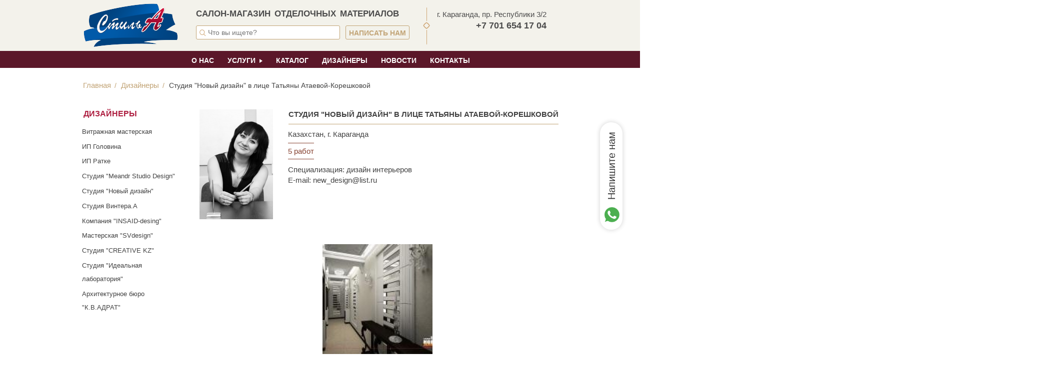

--- FILE ---
content_type: text/html; charset=utf-8
request_url: https://stil-a.kz/designers/studiya-novyy-dizayn-v-lice-tatyany-ataevoy-koreshkovoy
body_size: 8077
content:
<!DOCTYPE html>
<html lang="ru">
<head>

  <meta http-equiv="Content-Type" content="text/html; charset=utf-8" />
<link rel="shortcut icon" href="https://stil-a.kz/sites/default/files/favicon.ico" type="image/vnd.microsoft.icon" />
<meta name="description" content="Специализация: дизайн интерьеровE-mail: new_design@list.ru" />
<meta name="generator" content="Drupal 7 (http://drupal.org)" />
<link rel="canonical" href="https://stil-a.kz/designers/studiya-novyy-dizayn-v-lice-tatyany-ataevoy-koreshkovoy" />
<link rel="shortlink" href="https://stil-a.kz/node/22" />
<meta property="og:site_name" content="Компания Стиль-А" />
<meta property="og:type" content="website" />
<meta property="og:url" content="https://stil-a.kz/designers/studiya-novyy-dizayn-v-lice-tatyany-ataevoy-koreshkovoy" />
<meta property="og:title" content="Студия &quot;Новый дизайн&quot; в лице Татьяны Атаевой-Корешковой" />
<meta property="og:description" content="Специализация: дизайн интерьеровE-mail: new_design@list.ru" />
<meta property="og:updated_time" content="2016-06-24T13:42:49+06:00" />
<meta property="og:image" content="http://stil-a.kz/sites/default/files/logotip.png" />
<meta property="og:street_address" content="ул.Ерубаева 52/2" />
<meta property="og:locality" content="Караганда" />
<meta property="og:region" content="Карагандинская область" />
<meta property="og:country_name" content="Казахстан" />
<meta property="og:phone_number" content="+7 (7212) 47-85-68" />
<meta property="og:locale" content="ru_KZ" />
<meta property="article:published_time" content="2015-11-05T16:00:11+06:00" />
<meta property="article:modified_time" content="2016-06-24T13:42:49+06:00" />
<meta name="dcterms.title" content="Студия &quot;Новый дизайн&quot; в лице Татьяны Атаевой-Корешковой" />
<meta name="dcterms.creator" content="admin" />
<meta name="dcterms.description" content="Специализация: дизайн интерьеровE-mail: new_design@list.ru" />
<meta name="dcterms.date" content="2015-11-05T16:00+06:00" />
<meta name="dcterms.type" content="Text" />
<meta name="dcterms.format" content="text/html" />
<meta name="dcterms.identifier" content="https://stil-a.kz/designers/studiya-novyy-dizayn-v-lice-tatyany-ataevoy-koreshkovoy" />
<meta name="dcterms.language" content="ru" />
  <title>Студия "Новый дизайн" в лице Татьяны Атаевой-Корешковой | СтильА</title>

  <style type="text/css" media="all">
@import url("https://stil-a.kz/modules/system/system.base.css?rorj65");
@import url("https://stil-a.kz/modules/system/system.menus.css?rorj65");
@import url("https://stil-a.kz/modules/system/system.messages.css?rorj65");
@import url("https://stil-a.kz/modules/system/system.theme.css?rorj65");
</style>
<style type="text/css" media="all">
@import url("https://stil-a.kz/sites/all/modules/simplenews/simplenews.css?rorj65");
@import url("https://stil-a.kz/sites/all/modules/colorbox_node/colorbox_node.css?rorj65");
@import url("https://stil-a.kz/modules/field/theme/field.css?rorj65");
@import url("https://stil-a.kz/modules/node/node.css?rorj65");
@import url("https://stil-a.kz/modules/search/search.css?rorj65");
@import url("https://stil-a.kz/modules/user/user.css?rorj65");
@import url("https://stil-a.kz/sites/all/modules/views/css/views.css?rorj65");
</style>
<style type="text/css" media="all">
@import url("https://stil-a.kz/sites/all/libraries/colorbox/example3/colorbox.css?rorj65");
@import url("https://stil-a.kz/sites/all/modules/ctools/css/ctools.css?rorj65");
@import url("https://stil-a.kz/sites/all/modules/webform/css/webform.css?rorj65");
</style>
<style type="text/css" media="all">
@import url("https://stil-a.kz/sites/all/themes/specsnab/stylesheets/styles.css?rorj65");
@import url("https://stil-a.kz/sites/all/themes/specsnab/stylesheets/whatsup.css?rorj65");
</style>
  <script type="text/javascript" src="https://stil-a.kz/sites/all/modules/jquery_update/replace/jquery/1.11/jquery.min.js?v=1.11.2"></script>
<script type="text/javascript" src="https://stil-a.kz/misc/jquery-extend-3.4.0.js?v=1.11.2"></script>
<script type="text/javascript" src="https://stil-a.kz/misc/jquery-html-prefilter-3.5.0-backport.js?v=1.11.2"></script>
<script type="text/javascript" src="https://stil-a.kz/misc/jquery.once.js?v=1.2"></script>
<script type="text/javascript" src="https://stil-a.kz/misc/drupal.js?rorj65"></script>
<script type="text/javascript" src="https://stil-a.kz/sites/all/modules/jquery_update/replace/ui/external/jquery.cookie.js?v=67fb34f6a866c40d0570"></script>
<script type="text/javascript" src="https://stil-a.kz/sites/all/modules/jquery_update/replace/jquery.form/4/jquery.form.min.js?v=4.2.1"></script>
<script type="text/javascript" src="https://stil-a.kz/misc/ajax.js?v=7.92"></script>
<script type="text/javascript" src="https://stil-a.kz/sites/all/modules/jquery_update/js/jquery_update.js?v=0.0.1"></script>
<script type="text/javascript" src="https://stil-a.kz/sites/all/modules/imagezoomer/imagezoomer.js?rorj65"></script>
<script type="text/javascript" src="https://stil-a.kz/sites/default/files/languages/ru_Q5Fwa78KiQEo61njduOykZYHf1-abyEaLmA-urNaLNk.js?rorj65"></script>
<script type="text/javascript" src="https://stil-a.kz/sites/all/libraries/colorbox/jquery.colorbox-min.js?rorj65"></script>
<script type="text/javascript" src="https://stil-a.kz/sites/all/modules/colorbox/js/colorbox.js?rorj65"></script>
<script type="text/javascript" src="https://stil-a.kz/sites/all/modules/colorbox/js/colorbox_load.js?rorj65"></script>
<script type="text/javascript" src="https://stil-a.kz/sites/all/modules/jquery_ajax_load/jquery_ajax_load.js?rorj65"></script>
<script type="text/javascript" src="https://stil-a.kz/sites/all/modules/captcha/captcha.js?rorj65"></script>
<script type="text/javascript" src="https://stil-a.kz/misc/textarea.js?v=7.92"></script>
<script type="text/javascript" src="https://stil-a.kz/misc/progress.js?v=7.92"></script>
<script type="text/javascript" src="https://stil-a.kz/sites/all/modules/image_captcha_refresh/image_captcha_refresh.js?rorj65"></script>
<script type="text/javascript" src="https://stil-a.kz/sites/all/modules/webform/js/webform.js?rorj65"></script>
<script type="text/javascript" src="https://stil-a.kz/sites/all/modules/colorbox_node/colorbox_node.js?rorj65"></script>
<script type="text/javascript" src="https://stil-a.kz/sites/all/themes/specsnab/javascripts/jquery.carouFredSel.min.js?rorj65"></script>
<script type="text/javascript" src="https://stil-a.kz/sites/all/themes/specsnab/javascripts/jquery.waypoints.min.js?rorj65"></script>
<script type="text/javascript" src="https://stil-a.kz/sites/all/themes/specsnab/javascripts/sticky.min.js?rorj65"></script>
<script type="text/javascript" src="https://stil-a.kz/sites/all/themes/specsnab/javascripts/elevatezoom.js?rorj65"></script>
<script type="text/javascript" src="https://stil-a.kz/sites/all/themes/specsnab/javascripts/jquery.mask.min.js?rorj65"></script>
<script type="text/javascript" src="https://stil-a.kz/sites/all/themes/specsnab/javascripts/jquery.loupe.js?rorj65"></script>
<script type="text/javascript" src="https://stil-a.kz/sites/all/themes/specsnab/javascripts/script.js?rorj65"></script>
<script type="text/javascript">
<!--//--><![CDATA[//><!--
jQuery.extend(Drupal.settings, {"basePath":"\/","pathPrefix":"","setHasJsCookie":0,"ajaxPageState":{"theme":"specsnab","theme_token":"1iqbjWfEftWHzav5qZMjidUrKEAC-CfP6YxYXK2czIY","jquery_version":"1.11","js":{"sites\/all\/modules\/jquery_update\/replace\/jquery\/1.11\/jquery.min.js":1,"misc\/jquery-extend-3.4.0.js":1,"misc\/jquery-html-prefilter-3.5.0-backport.js":1,"misc\/jquery.once.js":1,"misc\/drupal.js":1,"sites\/all\/modules\/jquery_update\/replace\/ui\/external\/jquery.cookie.js":1,"sites\/all\/modules\/jquery_update\/replace\/jquery.form\/4\/jquery.form.min.js":1,"misc\/ajax.js":1,"sites\/all\/modules\/jquery_update\/js\/jquery_update.js":1,"sites\/all\/modules\/imagezoomer\/imagezoomer.js":1,"public:\/\/languages\/ru_Q5Fwa78KiQEo61njduOykZYHf1-abyEaLmA-urNaLNk.js":1,"sites\/all\/libraries\/colorbox\/jquery.colorbox-min.js":1,"sites\/all\/modules\/colorbox\/js\/colorbox.js":1,"sites\/all\/modules\/colorbox\/js\/colorbox_load.js":1,"sites\/all\/modules\/jquery_ajax_load\/jquery_ajax_load.js":1,"sites\/all\/modules\/captcha\/captcha.js":1,"misc\/textarea.js":1,"misc\/progress.js":1,"sites\/all\/modules\/image_captcha_refresh\/image_captcha_refresh.js":1,"sites\/all\/modules\/webform\/js\/webform.js":1,"sites\/all\/modules\/colorbox_node\/colorbox_node.js":1,"sites\/all\/themes\/specsnab\/javascripts\/jquery.carouFredSel.min.js":1,"sites\/all\/themes\/specsnab\/javascripts\/jquery.waypoints.min.js":1,"sites\/all\/themes\/specsnab\/javascripts\/sticky.min.js":1,"sites\/all\/themes\/specsnab\/javascripts\/elevatezoom.js":1,"sites\/all\/themes\/specsnab\/javascripts\/jquery.mask.min.js":1,"sites\/all\/themes\/specsnab\/javascripts\/jquery.loupe.js":1,"sites\/all\/themes\/specsnab\/javascripts\/script.js":1},"css":{"modules\/system\/system.base.css":1,"modules\/system\/system.menus.css":1,"modules\/system\/system.messages.css":1,"modules\/system\/system.theme.css":1,"sites\/all\/modules\/simplenews\/simplenews.css":1,"sites\/all\/modules\/colorbox_node\/colorbox_node.css":1,"modules\/field\/theme\/field.css":1,"modules\/node\/node.css":1,"modules\/search\/search.css":1,"modules\/user\/user.css":1,"sites\/all\/modules\/views\/css\/views.css":1,"sites\/all\/libraries\/colorbox\/example3\/colorbox.css":1,"sites\/all\/modules\/ctools\/css\/ctools.css":1,"sites\/all\/modules\/webform\/css\/webform.css":1,"sites\/all\/themes\/specsnab\/stylesheets\/styles.css":1,"sites\/all\/themes\/specsnab\/stylesheets\/whatsup.css":1}},"colorbox":{"transition":"elastic","speed":"350","opacity":"0.85","slideshow":false,"slideshowAuto":true,"slideshowSpeed":"2500","slideshowStart":"start slideshow","slideshowStop":"stop slideshow","current":"{current} \u0438\u0437 {total}","previous":"\u00ab \u043d\u0430\u0437\u0430\u0434","next":"\u0432\u043f\u0435\u0440\u0435\u0434 \u00bb","close":"\u0417\u0430\u043a\u0440\u044b\u0442\u044c","overlayClose":true,"returnFocus":true,"maxWidth":"100%","maxHeight":"100%","initialWidth":"100%","initialHeight":"100%","fixed":false,"scrolling":true,"mobiledetect":false,"mobiledevicewidth":"480px","file_public_path":"\/sites\/default\/files","specificPagesDefaultValue":"admin*\nimagebrowser*\nimg_assist*\nimce*\nnode\/add\/*\nnode\/*\/edit\nprint\/*\nprintpdf\/*\nsystem\/ajax\nsystem\/ajax\/*"},"jquery_ajax_load":{"trigger":".jquery_ajax_load\r,.work-link\r","target":"#designers-modal","toggle":0,"animation":0,"base_path":"\/","module_path":"sites\/all\/modules\/jquery_ajax_load","site_name":"\u0421\u0442\u0438\u043b\u044c\u0410"},"urlIsAjaxTrusted":{"\/search":true,"\/designers\/studiya-novyy-dizayn-v-lice-tatyany-ataevoy-koreshkovoy":true,"\/system\/ajax":true},"ajax":{"edit-webform-ajax-submit-14":{"callback":"webform_ajax_callback","wrapper":"webform-ajax-wrapper-14","progress":{"message":"","type":"throbber"},"event":"click","url":"\/system\/ajax","submit":{"_triggering_element_name":"op","_triggering_element_value":"\u041f\u043e\u043b\u0443\u0447\u0438\u0442\u044c \u0441\u043a\u0438\u0434\u043a\u0443"}}},"colorbox_node":{"width":"800px","height":"800px"}});
//--><!]]>
</script>
  		<style>
			.loupe { z-index: 10000 !important; background-color:#555; background:rgba(0, 0, 0, 0.25); border:5px solid rgba(0, 0, 0, 0); cursor:url(blank.png), url(blank.cur), none; }
		</style>
	<!-- <script src="/sites/all/modules/colorbox/js/jquery.loupe.js"></script> -->
		<script>
			// $(document).ready(function(){
      //  			$(".gallery-slide a").colorbox({rel:'gallery-slide', transition:"none", width:"25%", height:"25%",
			// 	    onComplete:function(){
			// 	      var image = $('#cboxLoadedContent .cboxPhoto').get(0);
      //         $("<img/>") // Make in memory copy of image to avoid css issues
      //             .attr("src", $(image).attr("src"))
      //             .load(function() {
      //                 if ((this.width > image.width) || (this.height > image.height)) {
      //                   $(image).loupe();
      //                 }
      //             });
			// 	    },
			//       onCleanup:function(){ $('.loupe').remove(); } }
			// 	  );
			// });
		</script>

   <meta name="viewport" content="width=device-width, initial-scale=1.0">
</head>




<body class="html not-front not-logged-in no-sidebars page-node page-node- page-node-22 node-type-designers" >
    <?$page['header_buttons']['system_main-menu'][1762]['#attributes']['class'][]="aksii"?>
<div class="handhelds-menu-overlay" id="handhelds-menu-overlay"></div>
     
    <div class="header-mobaiil">
      
      <a href="#" id="menu-close" class="menu-close"><span>Закрыть</span></a>         

      <div class="row">
        <div class="search">
          <div class="region region-header-search">
    <div id="block-views-exp-search-page" class="block block-views">

    
  <div class="content">
    <form action="/search" method="get" id="views-exposed-form-search-page" accept-charset="UTF-8"><div><div class="views-exposed-form">
  <div class="views-exposed-widgets clearfix">
          <div id="edit-search-api-views-fulltext-wrapper" class="views-exposed-widget views-widget-filter-search_api_views_fulltext">
                        <div class="views-widget">
          <div class="form-item form-type-textfield form-item-search-api-views-fulltext">
 <input type="text" id="edit-search-api-views-fulltext" name="search_api_views_fulltext" value="" size="30" maxlength="128" class="form-text" />
</div>
        </div>
              </div>
                    <div class="views-exposed-widget views-submit-button">
      <input type="submit" id="edit-submit-search" value="Применить" class="form-submit" />    </div>
      </div>
</div>
</div></form>  </div>
</div>
  </div>
        </div> 

        <div class="write">
            <a class="contactus" title="Написать нам" href="/content/napisat-nam">Написать нам</a>
        </div> 

        <div class="sales">
           <a class="sales" title="Получить скидку" href="/content/poluchit-skidku">Получить скидку</a>          
        </div> 


      </div>

      <div class="menumobail">
        <div class="navmob">
            <div class="region region-header-buttons">
    <div id="block-system-main-menu" class="block block-system block-menu">

    
  <div class="content">
    <ul class="menu"><li class="first leaf"><a href="/content/o-kompanii">О нас</a></li>
<li class="expanded"><a href="/content/uslugi">Услуги</a><ul class="menu"><li class="first last leaf"><a href="/content/plotternaya-rezka">Плоттерная резка</a></li>
</ul></li>
<li class="leaf"><a href="/catalog">Каталог</a></li>
<li class="leaf"><a href="/designers">Дизайнеры</a></li>
<li class="leaf"><a href="/news">Новости</a></li>
<li class="last leaf"><a href="/content/kontakty">Контакты</a></li>
</ul>  </div>
</div>
  </div>
        </div> 
      </div>

</div>

  <div class="catalog-mobail">

    <a href="#" id="catalog-close" class="catalog-close"><span>Закрыть</span></a>
     
      <div class="mobailsidebar">
          
          <div class="mobcatalog">
                       </div>

          <div class="mobdesigners">
               <div class="region region-designers">
    <div id="block-menu-menu-designers" class="block block-menu">

    <h2>Дизайнеры</h2>
  
  <div class="content">
    <ul class="menu"><li class="first leaf"><a href="/designers/vitrazhnaya-masterskaya" title="Витражная мастерская">Витражная мастерская</a></li>
<li class="leaf"><a href="/designers/ip-golovina-0" title="ИП Головина">ИП Головина</a></li>
<li class="leaf"><a href="/designers/ip-ratke" title="ИП Ратке">ИП Ратке</a></li>
<li class="leaf"><a href="/designers/studiya-meandr-studio-design" title="Студия &quot;Meandr Studio Design&quot;">Студия &quot;Meandr Studio Design&quot;</a></li>
<li class="leaf"><a href="/designers/aleksandr-aleksandrovich" title="Студия &quot;Новый дизайн&quot;">Студия &quot;Новый дизайн&quot;</a></li>
<li class="leaf"><a href="/designers/studiya-vinteraa" title="Студия Винтера.А">Студия Винтера.А</a></li>
<li class="leaf"><a href="/designers/kompaniya-insaid-desing-0" title="Компания &quot;INSAID-dеsing&quot;">Компания &quot;INSAID-dеsing&quot;</a></li>
<li class="leaf"><a href="/designers/masterskaya-svdesign" title="Мастерская &quot;SVdesign&quot;">Мастерская &quot;SVdesign&quot;</a></li>
<li class="leaf"><a href="/designers/studiya-creative-kz" title="Студия &quot;CREATIVE KZ&quot;">Студия &quot;CREATIVE KZ&quot;</a></li>
<li class="leaf"><a href="/designers/studiya-idealnaya-laboratoriya" title="Студия &quot;Идеальная лаборатория&quot;">Студия &quot;Идеальная лаборатория&quot;</a></li>
<li class="last leaf"><a href="/designers/arhitekturnoe-byuro-kvadrat-0" title="Архитектурное бюро &quot;К.В.АДРАТ&quot;">Архитектурное бюро &quot;К.В.АДРАТ&quot;</a></li>
</ul>  </div>
</div>
  </div>
          </div>

                 </div>

  </div>






<div class="wrapper">
  <div class="wrap">


<div class="madalpopup">
  <div class="wrforms">
    <div class="dumbBox">
      <a class="closed" href="#"><span>Закрыть</span></a>
           <div class="region region-modpopup">
    <div id="block-webform-client-block-4" class="block block-webform">

    <h2>Написать нам</h2>
  
  <div class="content">
    <form class="webform-client-form webform-client-form-4 webform-hints" action="/designers/studiya-novyy-dizayn-v-lice-tatyany-ataevoy-koreshkovoy" method="post" id="webform-client-form-4" accept-charset="UTF-8"><div><div  class="form-item webform-component webform-component-textfield webform-component--name">
  <label class="element-invisible" for="edit-submitted-name">Представьтесь <span class="form-required" title="Это поле обязательно для заполнения.">*</span></label>
 <input required="required" title="Представьтесь" placeholder="Представьтесь" class="webform-hints-field form-text required" type="text" id="edit-submitted-name" name="submitted[name]" value="" size="60" maxlength="128" />
</div>
<div  class="form-item webform-component webform-component-textfield webform-component--phone">
  <label class="element-invisible" for="edit-submitted-phone">Контактный телефон <span class="form-required" title="Это поле обязательно для заполнения.">*</span></label>
 <input required="required" title="Контактный телефон" placeholder="Контактный телефон" class="webform-hints-field form-text required" type="text" id="edit-submitted-phone" name="submitted[phone]" value="" size="60" maxlength="128" />
</div>
<div  class="form-item webform-component webform-component-email webform-component--email">
  <label class="element-invisible" for="edit-submitted-email">Контактный e-mail <span class="form-required" title="Это поле обязательно для заполнения.">*</span></label>
 <input required="required" class="email webform-hints-field form-text form-email required" title="Контактный e-mail" placeholder="Контактный e-mail" type="email" id="edit-submitted-email" name="submitted[email]" size="60" />
</div>
<div  class="form-item webform-component webform-component-textarea webform-component--message">
  <label class="element-invisible" for="edit-submitted-message">Ваше сообщение <span class="form-required" title="Это поле обязательно для заполнения.">*</span></label>
 <div class="form-textarea-wrapper resizable"><textarea required="required" title="Ваше сообщение" placeholder="Ваше сообщение" class="webform-hints-field form-textarea required" id="edit-submitted-message" name="submitted[message]" cols="60" rows="5"></textarea></div>
</div>
<input type="hidden" name="details[sid]" />
<input type="hidden" name="details[page_num]" value="1" />
<input type="hidden" name="details[page_count]" value="1" />
<input type="hidden" name="details[finished]" value="0" />
<input type="hidden" name="form_build_id" value="form-qDC4LLHVz9_BmTpgmLfXY_tkqms6acvaWSj4qXb83VM" />
<input type="hidden" name="form_id" value="webform_client_form_4" />
<div class="form-actions"><input class="webform-submit button-primary form-submit" type="submit" name="op" value="Отправить" /></div></div></form>  </div>
</div>
  </div>
  
     </div>   
  </div>
</div>
<div class="dumbBoxOverlay"></div>


<div class="madalpopup2">
    <div class="wrforms2">
      <div class="dumbBox2">
        <a class="closed2" href="#"><span>Закрыть</span></a>
             <div class="region region-modpopup2">
    <div id="block-block-8" class="block block-block">

    
  <div class="content">
    <h3>ЗАПОЛНИТЕ НАШУ ФОРМУ И ПОЛУЧИТЕ 5% СКИДКУ!</h3>
<p>После заполнения на ваш телефоный номер <strong><span style="text-decoration: underline;">в течении 15 минут</span></strong> придет код на скидку, предъявите его в магазине "Стиль-А" и порадуйте себя приятной покупкой!</p>
  </div>
</div>
<div id="block-webform-client-block-14" class="block block-webform">

    
  <div class="content">
    <div id="webform-ajax-wrapper-14"><form class="webform-client-form webform-client-form-14 webform-hints" action="/designers/studiya-novyy-dizayn-v-lice-tatyany-ataevoy-koreshkovoy" method="post" id="webform-client-form-14" accept-charset="UTF-8"><div><div  class="form-item webform-component webform-component-textfield webform-component--vashe-imya">
  <label class="element-invisible" for="edit-submitted-vashe-imya">Ваше имя <span class="form-required" title="Это поле обязательно для заполнения.">*</span></label>
 <input required="required" title="Ваше имя" placeholder="Ваше имя" class="webform-hints-field form-text required" type="text" id="edit-submitted-vashe-imya" name="submitted[vashe_imya]" value="" size="60" maxlength="128" />
</div>
<div  class="form-item webform-component webform-component-textfield webform-component--vash-nomer-telefona">
  <label class="element-invisible" for="edit-submitted-vash-nomer-telefona">Ваш номер телефона <span class="form-required" title="Это поле обязательно для заполнения.">*</span></label>
 <input required="required" class="phone-number webform-hints-field form-text required" title="Ваш номер телефона" placeholder="Ваш номер телефона" type="text" id="edit-submitted-vash-nomer-telefona" name="submitted[vash_nomer_telefona]" value="" size="60" maxlength="128" />
</div>
<input type="hidden" name="details[sid]" />
<input type="hidden" name="details[page_num]" value="1" />
<input type="hidden" name="details[page_count]" value="1" />
<input type="hidden" name="details[finished]" value="0" />
<input type="hidden" name="form_build_id" value="form-oS4iwcSXsqzRKJ0pl2ERzzREZ8L5s54pc33MhpXqOGg" />
<input type="hidden" name="form_id" value="webform_client_form_14" />
<input type="hidden" name="webform_ajax_wrapper_id" value="webform-ajax-wrapper-14" />
<div class="form-actions"><input class="webform-submit button-primary form-submit" type="submit" id="edit-webform-ajax-submit-14" name="op" value="Получить скидку" /></div></div></form></div>  </div>
</div>
  </div>
  
       </div>   
    </div>
  </div>
  <div class="dumbBoxOverlay2"></div>







<header>
 <div class="container">
  <div class="row">
    <div class="col-xs-2 left">  
        <div class="logo">
                      <a href="/" title="Вернуться на главную">
              <img width="189px" src="https://stil-a.kz/sites/default/files/logotip.png" alt="Логотип &laquo;СтильА&raquo;"/>
            </a>
                  </div>
       </div>

      <div class="col-xs-6 center">                                                  
        <div class="row">
          <div class="slogan">
               <div class="region region-header-slogan">
    <div id="block-block-2" class="block block-block">

    
  <div class="content">
    <p>САЛОН-Магазин отделочных материалов</p>
  </div>
</div>
  </div>
          </div>
          </div>

          <div class="row">
           <div class="search">
                <div class="region region-header-search">
      <div class="region region-header-search">
    <div id="block-views-exp-search-page" class="block block-views">

    
  <div class="content">
    <form action="/search" method="get" id="views-exposed-form-search-page" accept-charset="UTF-8"><div><div class="views-exposed-form">
  <div class="views-exposed-widgets clearfix">
          <div id="edit-search-api-views-fulltext-wrapper" class="views-exposed-widget views-widget-filter-search_api_views_fulltext">
                        <div class="views-widget">
          <div class="form-item form-type-textfield form-item-search-api-views-fulltext">
 <input type="text" id="edit-search-api-views-fulltext" name="search_api_views_fulltext" value="" size="30" maxlength="128" class="form-text" />
</div>
        </div>
              </div>
                    <div class="views-exposed-widget views-submit-button">
      <input type="submit" id="edit-submit-search" value="Применить" class="form-submit" />    </div>
      </div>
</div>
</div></form>  </div>
</div>
  </div>
  </div>
          </div> 
          <div class="write">
                <div class="region region-header-write">
    <div id="block-block-3" class="block block-block">

    
  <div class="content">
    <p><a href="/" class="add-write">Написать нам</a></p>
  </div>
</div>
  </div>
          </div> 
        </div> 
     </div>

    <div class="col-xs-4 right">  
      <div class="row">
            <div class="col-xs-12 phone">    
                <div class="region region-header-phone">
    <div id="block-block-1" class="block block-block">

    
  <div class="content">
    <p style="text-align: right;">г. Караганда, пр. Республики 3/2</p>
<p class="icon" style="text-align: right;"><span>+7 701 654 17 04</span></p>
<div id="gtx-trans" style="position: absolute; left: 1299px; top: 26.075px;"> </div>
  </div>
</div>
  </div>
           </div>             
      </div>
   </div>

   </div>
  </div>
</header>





<div class="menu-button">
  <div class="container">
    <div class="row">

      <div class="col-xs-6 mobile-button"></div>
       <div class="col-xs-6 mobile-catalog"></div>

        <div class="col-xs-9 menubut">
          <div class="nav">
              <div class="region region-header-buttons">
      <div class="region region-header-buttons">
    <div id="block-system-main-menu" class="block block-system block-menu">

    
  <div class="content">
    <ul class="menu"><li class="first leaf"><a href="/content/o-kompanii">О нас</a></li>
<li class="expanded"><a href="/content/uslugi">Услуги</a><ul class="menu"><li class="first last leaf"><a href="/content/plotternaya-rezka">Плоттерная резка</a></li>
</ul></li>
<li class="leaf"><a href="/catalog">Каталог</a></li>
<li class="leaf"><a href="/designers">Дизайнеры</a></li>
<li class="leaf"><a href="/news">Новости</a></li>
<li class="last leaf"><a href="/content/kontakty">Контакты</a></li>
</ul>  </div>
</div>
  </div>
  </div>
          </div> 
        </div>          
    


        <div class="col-xs-3 sale">

          <!-- <div class="col-xs-12"> -->
                      <!-- </div>  -->

        </div>          

   </div>
  </div>
</div> 




             
 <section class="frontcontent">
    <div class="container">
      <div class="row">
        <div class="contentmain">
         <h2 class="element-invisible">Вы здесь</h2><div class="breadcrumb"><span class="inline odd first"><a href="/">Главная</a></span> <span class="delimiter">/</span> <span class="inline even"><a href="/designers">Дизайнеры</a></span> <span class="delimiter">/</span> <span class="inline odd last">Студия &quot;Новый дизайн&quot; в лице Татьяны Атаевой-Корешковой</span></div>        <div class="col-xs-3 sidebar">

          <div class="catalog">
                       </div>

          <div class="designers">
               <div class="region region-designers">
      <div class="region region-designers">
    <div id="block-menu-menu-designers" class="block block-menu">

    <h2>Дизайнеры</h2>
  
  <div class="content">
    <ul class="menu"><li class="first leaf"><a href="/designers/vitrazhnaya-masterskaya" title="Витражная мастерская">Витражная мастерская</a></li>
<li class="leaf"><a href="/designers/ip-golovina-0" title="ИП Головина">ИП Головина</a></li>
<li class="leaf"><a href="/designers/ip-ratke" title="ИП Ратке">ИП Ратке</a></li>
<li class="leaf"><a href="/designers/studiya-meandr-studio-design" title="Студия &quot;Meandr Studio Design&quot;">Студия &quot;Meandr Studio Design&quot;</a></li>
<li class="leaf"><a href="/designers/aleksandr-aleksandrovich" title="Студия &quot;Новый дизайн&quot;">Студия &quot;Новый дизайн&quot;</a></li>
<li class="leaf"><a href="/designers/studiya-vinteraa" title="Студия Винтера.А">Студия Винтера.А</a></li>
<li class="leaf"><a href="/designers/kompaniya-insaid-desing-0" title="Компания &quot;INSAID-dеsing&quot;">Компания &quot;INSAID-dеsing&quot;</a></li>
<li class="leaf"><a href="/designers/masterskaya-svdesign" title="Мастерская &quot;SVdesign&quot;">Мастерская &quot;SVdesign&quot;</a></li>
<li class="leaf"><a href="/designers/studiya-creative-kz" title="Студия &quot;CREATIVE KZ&quot;">Студия &quot;CREATIVE KZ&quot;</a></li>
<li class="leaf"><a href="/designers/studiya-idealnaya-laboratoriya" title="Студия &quot;Идеальная лаборатория&quot;">Студия &quot;Идеальная лаборатория&quot;</a></li>
<li class="last leaf"><a href="/designers/arhitekturnoe-byuro-kvadrat-0" title="Архитектурное бюро &quot;К.В.АДРАТ&quot;">Архитектурное бюро &quot;К.В.АДРАТ&quot;</a></li>
</ul>  </div>
</div>
  </div>
  </div>
          </div>

          <div class="aksii">
                       </div>

                  </div>
        
        <div class="col-xs-9 contentmy">
          <div class="row">
            <!-- <div class="col-xs-12">              -->
              <div class="main-content">

                <!-- <h2 class="element-invisible">Вы здесь</h2><div class="breadcrumb"><span class="inline odd first"><a href="/">Главная</a></span> <span class="delimiter">/</span> <span class="inline even"><a href="/designers">Дизайнеры</a></span> <span class="delimiter">/</span> <span class="inline odd last">Студия &quot;Новый дизайн&quot; в лице Татьяны Атаевой-Корешковой</span></div> -->
                                                                        <h1 class="title" id="page-title">Студия &quot;Новый дизайн&quot; в лице Татьяны Атаевой-Корешковой</h1>
                                                                       <div class="tabs">
                                            </div>
                                                
                  <div class="region region-content">
    <div id="block-system-main" class="block block-system">

    <h2>Студия &quot;Новый дизайн&quot; в лице Татьяны Атаевой-Корешковой</h2>
  
  <div class="content">
    <div  about="/designers/studiya-novyy-dizayn-v-lice-tatyany-ataevoy-koreshkovoy" typeof="sioc:Item foaf:Document" class="ds-1col node node-designers view-mode-full clearfix">

  
  <!--
THIS FILE IS NOT USED AND IS HERE AS A STARTING POINT FOR CUSTOMIZATION ONLY.
See http://api.drupal.org/api/function/theme_field/7 for details.
After copying this file to your theme's folder and customizing it, remove this
HTML comment.
-->
<div class="field field-name-field-foto-designers field-type-image field-label-hidden">
    <div class="field-items">
          <div class="field-item even"><img typeof="foaf:Image" src="https://stil-a.kz/sites/default/files/styles/medium/public/img_6055-2_3.jpg?itok=6avwFKCP" width="147" height="220" alt="" /></div>
      </div>
</div>
<!--
THIS FILE IS NOT USED AND IS HERE AS A STARTING POINT FOR CUSTOMIZATION ONLY.
See http://api.drupal.org/api/function/theme_field/7 for details.
After copying this file to your theme's folder and customizing it, remove this
HTML comment.
-->
<div class="field field-name-title field-type-ds field-label-hidden">
    <div class="field-items">
          <div class="field-item even" property="dc:title"><h1>Студия &quot;Новый дизайн&quot; в лице Татьяны Атаевой-Корешковой</h1></div>
      </div>
</div>
<!--
THIS FILE IS NOT USED AND IS HERE AS A STARTING POINT FOR CUSTOMIZATION ONLY.
See http://api.drupal.org/api/function/theme_field/7 for details.
After copying this file to your theme's folder and customizing it, remove this
HTML comment.
-->
<div class="field field-name-field-city field-type-text field-label-hidden">
    <div class="field-items">
          <div class="field-item even">Казахстан, г. Караганда</div>
      </div>
</div>
<!--
THIS FILE IS NOT USED AND IS HERE AS A STARTING POINT FOR CUSTOMIZATION ONLY.
See http://api.drupal.org/api/function/theme_field/7 for details.
After copying this file to your theme's folder and customizing it, remove this
HTML comment.
-->
<div class="field field-name-field-number-work field-type-text field-label-hidden">
    <div class="field-items">
          <div class="field-item even">5 работ</div>
      </div>
</div>
<!--
THIS FILE IS NOT USED AND IS HERE AS A STARTING POINT FOR CUSTOMIZATION ONLY.
See http://api.drupal.org/api/function/theme_field/7 for details.
After copying this file to your theme's folder and customizing it, remove this
HTML comment.
-->
<div class="field field-name-body field-type-text-with-summary field-label-hidden">
    <div class="field-items">
          <div class="field-item even" property="content:encoded"><p>Специализация: дизайн интерьеров</p>
<p>E-mail: <a href="mailto:new_design@list.ru">new_design@list.ru</a></p>
</div>
      </div>
</div>
</div>

  </div>
</div>
<div id="block-views-jop-desiners-block" class="block block-views">

    
  <div class="content">
    <div class="view view-jop-desiners view-id-jop_desiners view-display-id-block view-dom-id-9f531ebe13fd83dda132ef26ef83f52c">
        
  
  
      <div class="view-content">
        <div class="views-row work-designers">
      
          <a href="/content/raboty-novyy-dizayn" class="jquey_ajax_load work-link"><div class="image"><img typeof="foaf:Image" src="https://stil-a.kz/sites/default/files/styles/produkt_vnutri/public/rabota_2_www.stnd_.kz_.jpg?itok=4Rp17OZc" width="220" height="220" alt="" /></div>
<h3 class="work-title">Работы &quot;Новый дизайн&quot;</h3></a>    </div>
    </div>
  
  
  
  
  
  
</div>  </div>
</div>
<div id="block-block-11" class="block block-block">

    
  <div class="content">
    &nbsp;</strong></p><p><noindex><a href="https://www.instagram.com/stila_interior/" target="_blank" rel="nofollow"><img src="/sites/default/files/unnamed-1.png" width="35" height="35" style="margin-top: 5px; margin-bottom: 5px;"></a></noindex></p>  </div>
</div>
  </div>
              </div>  

              <div class="bottom-content">
                              </div>
            <!-- </div> -->
          </div>
        </div>
       </div>
      </div>
    </div>
  </section>


</div>
</div>



<div class="footerwrap">

<section class="subscriptions">
  <div class="container">
    <div class="row">
           </div>
  </div>
</section>




<div class="footerfirst">

    <div class="container">

     <div class="col-xs-3  footerfirst-left">
        <div class="region region-footer-copiraight">
    <div id="block-block-6" class="block block-block">

    <h2>Контакты</h2>
  
  <div class="content">
    <p><strong>г.Караганда, </strong></p>
<p class="drag">пр. Республики, 3/2</p>
<p><strong>Тел:</strong></p>
<p><span>+7 (701) 654 17 04</span></p>
<p> </p>
<p><strong>Мы в соц.сетях: </strong></p>
<p><noindex><a href="https://www.instagram.com/stila_interior/" target="_blank" rel="nofollow"><img src="/sites/default/files/resize/unnamed-1-35x35.png" width="35" height="35" style="margin-top: 5px; margin-bottom: 5px;" /></a></noindex></p>
  </div>
</div>
  </div>
    </div>
    
    <div class="col-xs-4 footerfirst-middle">
         <div class="region region-header-buttons">
      <div class="region region-header-buttons">
      <div class="region region-header-buttons">
    <div id="block-system-main-menu" class="block block-system block-menu">

    
  <div class="content">
    <ul class="menu"><li class="first leaf"><a href="/content/o-kompanii">О нас</a></li>
<li class="expanded"><a href="/content/uslugi">Услуги</a><ul class="menu"><li class="first last leaf"><a href="/content/plotternaya-rezka">Плоттерная резка</a></li>
</ul></li>
<li class="leaf"><a href="/catalog">Каталог</a></li>
<li class="leaf"><a href="/designers">Дизайнеры</a></li>
<li class="leaf"><a href="/news">Новости</a></li>
<li class="last leaf"><a href="/content/kontakty">Контакты</a></li>
</ul>  </div>
</div>
  </div>
  </div>
  </div>
    </div>

    <div class="col-xs-5 footerfirst-right">
       <div class="region region-footerfirst-forms">
    <div id="block-webform-client-block-13" class="block block-webform">

    <h2>Обратная связь</h2>
  
  <div class="content">
    <form class="webform-client-form webform-client-form-13 webform-hints" action="/designers/studiya-novyy-dizayn-v-lice-tatyany-ataevoy-koreshkovoy" method="post" id="webform-client-form-13" accept-charset="UTF-8"><div><div  class="form-item webform-component webform-component-textfield webform-component--vashe-imya">
  <label class="element-invisible" for="edit-submitted-vashe-imya">Ваше имя <span class="form-required" title="Это поле обязательно для заполнения.">*</span></label>
 <input required="required" title="Ваше имя" placeholder="Ваше имя" class="webform-hints-field form-text required" type="text" id="edit-submitted-vashe-imya" name="submitted[vashe_imya]" value="" size="60" maxlength="128" />
</div>
<div  class="form-item webform-component webform-component-email webform-component--vash-e-mail">
  <label class="element-invisible" for="edit-submitted-vash-e-mail">Ваш e-mail <span class="form-required" title="Это поле обязательно для заполнения.">*</span></label>
 <input required="required" class="email webform-hints-field form-text form-email required" title="Ваш e-mail" placeholder="Ваш e-mail" type="email" id="edit-submitted-vash-e-mail" name="submitted[vash_e_mail]" size="60" />
</div>
<div  class="form-item webform-component webform-component-textarea webform-component--tekst-soobshcheniya">
  <label class="element-invisible" for="edit-submitted-tekst-soobshcheniya">Текст сообщения <span class="form-required" title="Это поле обязательно для заполнения.">*</span></label>
 <div class="form-textarea-wrapper resizable"><textarea required="required" title="Текст сообщения" placeholder="Текст сообщения" class="webform-hints-field form-textarea required" id="edit-submitted-tekst-soobshcheniya" name="submitted[tekst_soobshcheniya]" cols="60" rows="5"></textarea></div>
</div>
<input type="hidden" name="details[sid]" />
<input type="hidden" name="details[page_num]" value="1" />
<input type="hidden" name="details[page_count]" value="1" />
<input type="hidden" name="details[finished]" value="0" />
<input type="hidden" name="form_build_id" value="form-coyN-beacg9AlBAquIRs2ND7DbJ1U_8YsN_upgRBBaQ" />
<input type="hidden" name="form_id" value="webform_client_form_13" />
<div class="form-actions"><input class="webform-submit button-primary form-submit" type="submit" name="op" value="Отправить" /></div></div></form>  </div>
</div>
  </div>
    </div>

   </div>
</div>








<footer>
  <div class="container">
  <div class="col-xs-4  footer-block footer-left">
      <div class="region region-footer-left">
    <div id="block-block-7" class="block block-block">

    
  <div class="content">
    <p>"Стиль-А" © 2016</p>
  </div>
</div>
  </div>
  </div>
  <div class="col-xs-4 footer-block footer-middle">
      <div class="region region-footer-middle">
    <div id="block-block-10" class="block block-block">

    
  <div class="content">
    <!-- Yandex.Metrika counter -->
<script type="text/javascript">
    (function (d, w, c) {
        (w[c] = w[c] || []).push(function() {
            try {
                w.yaCounter26210655 = new Ya.Metrika({
                    id:26210655,
                    clickmap:true,
                    trackLinks:true,
                    accurateTrackBounce:true,
                    webvisor:true,
                    trackHash:true
                });
            } catch(e) { }
        });

        var n = d.getElementsByTagName("script")[0],
            s = d.createElement("script"),
            f = function () { n.parentNode.insertBefore(s, n); };
        s.type = "text/javascript";
        s.async = true;
        s.src = "https://mc.yandex.ru/metrika/watch.js";

        if (w.opera == "[object Opera]") {
            d.addEventListener("DOMContentLoaded", f, false);
        } else { f(); }
    })(document, window, "yandex_metrika_callbacks");
</script>
<noscript><div><img src="https://mc.yandex.ru/watch/26210655" style="position:absolute; left:-9999px;" alt="" /></div></noscript>
<!-- /Yandex.Metrika counter -->  </div>
</div>
  </div>
  </div>
  <div class="col-xs-4 footer-block footer-right">
    <a href="http://web-master.kz" target="_blank" class="webmaster"><span>Создание сайта</span></a>
  </div>
</div>
</footer>
<div class="designers-overlay" id="designers-overlay">
  <div class="designers-modal" id="designers-modal"></div>
</div>

</div>
    <section class="whatsapp_section">
          <div class="region region-whatsapp">
    <div id="block-block-12" class="block block-block">

    
  <div class="content">
    <p><noindex><a href="https://wa.me/+77016541704" target="_blank" rel="noopener noreferrer nofollow"><img src="/sites/default/files/whatsapp50px.png" alt="" width="50" height="50" /><span>Напишите нам</span></a></noindex></p>
  </div>
</div>
  </div>
    </section>
  <link rel="stylesheet" href="https://cdnjs.cloudflare.com/ajax/libs/animate.css/4.1.1/animate.min.css" />
<link rel="stylesheet" href="https://cdn.jsdelivr.net/npm/swiper@8/swiper-bundle.min.css" />
<script src="https://cdn.jsdelivr.net/npm/swiper@8/swiper-bundle.min.js"></script>
<script src="https://stil-a.kz/sites/all/themes/specsnab/javascripts/swiper.js"></script>
<!-- Yandex.Metrika counter -->
<script type="text/javascript" >
    (function (d, w, c) {
       (w[c] = w[c] || []).push(function() {
           try {
               w.yaCounter46253790 = new Ya.Metrika({
                   id:46253790,
                   clickmap:true,
                   trackLinks:true,
                   accurateTrackBounce:true
               });
           } catch(e) { }
       });

       var n = d.getElementsByTagName("script")[0],
           s = d.createElement("script"),
           f = function () { n.parentNode.insertBefore(s, n); };
       s.type = "text/javascript";
       s.async = true;
       s.src = "https://mc.yandex.ru/metrika/watch.js";

       if (w.opera == "[object Opera]") {
           d.addEventListener("DOMContentLoaded", f, false);
       } else { f(); }
   })(document, window, "yandex_metrika_callbacks");
</script>
<noscript><div><img src="https://mc.yandex.ru/watch/46253790" style="position:absolute; left:-9999px;" alt="" /></div></noscript>
<!-- /Yandex.Metrika counter -->
</body>
</html>


--- FILE ---
content_type: text/css
request_url: https://stil-a.kz/sites/all/themes/specsnab/stylesheets/styles.css?rorj65
body_size: 29389
content:
.field-name-field-dopfoto .galleryformatter .gallery-thumbs ul .empty {
	display:none;
}
.field-name-field-dopfoto .galleryformatter .gallery-thumbs ul .cloned {
	display:block;
}
.frontaksii h2 {
	display:none;
}
.caroufredsel_wrapper {
	height:430px !important;
}
@media(max-width:960px) {
	.contentmy .node-aksii .field-name-field-dopfoto .field-item {
		width:100% !important;
	}
	.field-name-field-dopfoto .field-items .field-item .gallery-slides {
		margin: 0 auto;
	}
}
@media(max-width:820px) {
    .galleryformatter .gallery-slides, .galleryformatter .gallery-thumbs {
        width: 600px !important;
    }
	.galleryformatter .gallery-slides ul .gallery-slide img {
		width:600px;
	}
}
@media(max-width:620px) {
    .galleryformatter .gallery-slides, .galleryformatter .gallery-thumbs {
        width: 400px !important;
    }
	.galleryformatter .gallery-slides {
		height: 300px !important;
	}
	.galleryformatter .gallery-slides ul .gallery-slide img {
		width: 400px;
		height: 300px;
	}
}
@media(max-width:420px) {
    .galleryformatter .gallery-slides, .galleryformatter .gallery-thumbs {
        width: 200px !important;	
    }
	.galleryformatter .gallery-slides {
		height: 150px !important;
	}
	.galleryformatter .gallery-slides ul .gallery-slide img {
		width: 200px;
		height: 150px;
	}
}
@media(max-width:350px) {#clock .desc {padding:0 10px}}
.field-name-field-imgcatalog .galleryformatter .gallery-thumbs ul .empty {display:none}
.view-aksii-block-main1 .views-row .views-field-title .field-content a:hover {
	text-decoration:none;
	color:#ad1d3f;
}
	.view-aksii-block-main1 .views-row .views-field-title {
		text-align:center;
	}
.view-aksii-block-main1 .swiper-pagination {
	display:none;
}
.menu-button .mobile-button, .menu-button .mobile-catalog {
	display:none;
}
@media(max-width:960px) {
	.menu-button .mobile-button, .menu-button .mobile-catalog {
		display:block;
	}
}

.view-aksii-block-main1 .views-row:hover .views-field-field-imgaksii {
	box-shadow: #000002 0px 0px 5px 0px;
	transition-duration: 200ms;
}

.partdesc {
	display:inline-block;
}
.menubut #block-system-main-menu .menu .aksii {
    background: #C5A46E !important;
}
#block-system-main h2 {
	display:none;
}
.date-display-single {
	display:none;
}
@media(max-width:500px) {
	.frontaksii h2 {
		font-size: 20px;
		line-height: 25.16px;
	}
}
.frontaksii {
	margin-top:20px;
}
#clock {
	text-align:center;
	text-transform:uppercase;
	background-color:#691024;
	padding: 10px 0;
	margin-top:15px;
}
#clock .desc {
	font-size:'Roboto', sans-serif;
	font-weight: 700;
	font-size:30px;
	color:white;
	line-height:1.8;
	margin-bottom:0;
	display:flex;
	align-items:center;
	justify-content:center;
	padding: 0 20px;
}
#clock .desc p {
	display:inline-block;
	margin:0 5px;
}
@media(max-width:1070px) {
	#clock .desc {
		flex-direction:column;
		max-width:510px;
		margin:0 auto;
		align-items: flex-start;
	}
	.partdesc {
		display:block;
		width:50%;
		text-align:left;
	}
	.flpart {
		margin: 5px 0;
		display:flex;
		width:100%;
	}
	#clock .desc p {
		margin:0 5px 0 0;
	}
	.view-aksii-block-main1 .swiper-pagination {
		display:block;
	}
	.view-aksii-block-main1 {
		height:310px !important;
	}
	.view-aksii-block-main1 .views-row .views-field-field-prises {
		bottom:90px !important;
	}
	.view-aksii-block-main1 .swiper-horizontal>.swiper-pagination-bullets, .swiper-pagination-bullets.swiper-pagination-horizontal {
		bottom:0 !important;
	}
	.view-aksii-block-main1 .swiper-pagination-bullet {
		background: #000000;
		opacity:1;
	}
	.view-aksii-block-main1 .swiper-pagination-bullet-active {
		background: #691024;
	}
}
@media(max-width:510px) {
	#clock {
		margin-top:0;
	}
	#clock .desc {
		font-size:19px;
	}
	.flpart {
		margin:3px 0;
	}
}
@media(max-width:420px) {
	.frontaksii h2 {
		font-size:26px;
		line-height:28px;
	}
}
#clock .desc span {
	color:black;
	background-color:white;
	border-radius:5px;
	padding: 2px 10px;
	margin: 0 7px 0 0;
}
.frontaksii h2 {
	margin-bottom:10px;
	text-align:center;
	font:'Roboto', sans-serif;
	font-weight:700;
	font-size:29px;
	line-height:35.16px;
	margin-bottom:25px;
	text-transform:uppercase;
}
.view-aksii-block-main1 .views-row .views-field-field-prises {
	display:flex;
	align-items:center;
	justify-content:flex-end;
	height:auto;
	position: absolute;
    bottom: 70px;
    right: 0;
    left: 0;
    text-align: right;
    background: rgba(0, 0, 0, 0.64);
    padding: 10px;
    line-height: 1;
	color:white;
	font-size:23px;
	font-family:'Roboto', sans-serif;
	font-weight:500;
}
.view-aksii-block-main1 .views-row .views-field-field-imgaksii a, .view-aksii-block-main1 .views-row .views-field-field-imgaksii a img {
	width:100%;
}
.view-aksii-block-main1 .views-row .views-field-title .field-content {
	display: flex;
	justify-content:center;
	align-items:center;
	font-size: 20px;
	font-family:'Roboto', sans-serif;
	font-weight:400;
	line-height:1;
	text-transform:uppercase;
	margin-top: 10px;
}
.view-aksii-block-main1 .views-row .views-field-title .field-content a {
	color:black;
	width: 80%;
	padding: 0 5px;
	max-height:53px;
	overflow:hidden;
	font-size:18px;
}
.view-aksii-block-main1 .views-row .views-field-title .field-content::before, .view-aksii-block-main1 .views-row .views-field-title .field-content::after {
	width:6px;
	height:6px;
	background:#C5A46E;
	display:block;
	content: "";
	border-radius:50%;
}
.view-aksii-block-main1 .views-row .views-field-field-prises .field-content {
    text-transform: uppercase;
}
.wrapper_aksii {
	padding: 0 20px;
}
.view-content h2 {
	display:inline-block !important;
}
.field.field-name-field-image.field-type-image.field-label-hidden {
	display:inline-block; width:180px;float:left !important;
}
.field.field-name-field-image.field-type-image.field-label-hidden img {
	width:180px;height:auto;padding:0px 20px 0 0;
}
.date-display-range {
	margin:5px 0;
}
.date-display-end, .date-display-start {
	font-weight:bold;
}
.node-readmore {display:none !important;}
.date-display-range {
	font-size:18px;margin-bottom:20px;
}
.aksii #block-menu-menu-aksii h2 {
	display: none;
}
.sidebar .aksii{margin-top:6px}.sidebar .aksii ul{margin-left:-54px}.sidebar .aksii ul li{line-height:26px;list-style-image:none;list-style-type:none}.sidebar .aksii ul li a{font-size:16px;text-transform:uppercase;color:#241e1e}.sidebar .aksii ul li a:hover{color:#864230;text-decoration:none}.sidebar .aksii ul li a.active-trail{color:#ad1d3f;font-weight:bold}.sidebar .aksii ul li a:focus{text-decoration:none}.sidebar .aksii ul ul li{list-style-image:url("../images/menu-collapsed.png")}.sidebar .aksii ul ul li a{text-transform:none;margin-left:-2px}.sidebar .aksii ul ul ul>li{list-style-image:none;list-style-type:none;margin:0px 0px 0px 10px}.sidebar .aksii ul ul ul>li a.active-trail{color:#ad1d3f;font-weight:500}.sidebar .aksii ul ul ul>li:focus{text-decoration:none}.sidebar .aksii ul ul{margin-left:-31px;margin-bottom:37px}.sidebar .aksii ul ul ul{margin-bottom:0px}.sidebar .aksii ul ul li.active-trail{list-style-image:url("../images/mark.png")}.sidebar .aksii ul ul ul>li.active-trail{list-style-image:none;margin:0px 0px 0px 10px}

.view-aksii-block-main1 {
	width: 100%;
	height: 290px;
}

.view-aksii-comp .view-content {
    display: -webkit-flex;
    display: flex;
    -webkit-flex-direction: row;
    flex-direction: row;
    -webkit-flex-wrap: wrap;
    flex-wrap: wrap;
    -webkit-justify-content: center;
    justify-content: center;
    -webkit-align-items: stretch;
    align-items: stretch;
    -webkit-align-content: stretch;
    align-content: stretch;
}

.view-aksii-comp .view-content .views-row {
    width: 220px;
    max-width: 220px;
    padding: 0;
    margin: 16px 10px 30px 10px;
    display: -webkit-flex;
    display: flex;
    -webkit-flex-direction: column;
    flex-direction: column;
    -webkit-flex-wrap: nowrap;
    flex-wrap: nowrap;
    -webkit-justify-content: flex-start;
    justify-content: flex-start;
    -webkit-align-items: stretch;
    align-items: stretch
}

.view-aksii-comp .view-content .views-row  {
    text-align: center;
    padding: 0;
    display: -webkit-flex;
    display: flex;
    -webkit-flex-direction: column;
    flex-direction: column;
    -webkit-flex-wrap: nowrap;
    flex-wrap: nowrap;
    -webkit-justify-content: space-between;
    justify-content: space-between;
    -webkit-align-items: stretch;
    align-items: stretch;
    text-transform: uppercase;
    color: #c2a476;
    font-size: 20px;
    font-size: 19px;
    line-height: 24px
}

.view-aksii-comp .view-content .views-row:hover,
.view-aksii-comp .view-content .views-row:focus, {
    text-decoration: none;
    color: #ad1d3f
}

.view-aksii-comp .view-content .views-row:hover .views-field-field-prises,
.view-aksii-comp .view-content .views-row:focus .views-field-field-prises {
	color: #241e1e
}

.view-aksii-comp .view-content .views-row  a {
    text-transform: uppercase;
    color: #c2a476;
    font-size: 19px;
    line-height: 24px
}

.view-aksii-comp .view-content .views-row  a:hover,
.view-aksii-comp .view-content .views-row  a:focus {
    text-decoration: none;
    color: #ad1d3f
}

.view-aksii-comp .view-content .views-row  img {
    margin-bottom: 20px
}

.view-aksii-comp .view-content .views-row a:hover img {
    -moz-box-shadow: #000002 0px 0px 5px 0px;
    -webkit-box-shadow: #000002 0px 0px 5px 0px;
    box-shadow: #000002 0px 0px 5px 0px;
    -moz-transition-duration: 200ms;
    -o-transition-duration: 200ms;
    -webkit-transition-duration: 200ms;
    transition-duration: 200ms
}

.view-aksii-comp .view-content .views-row:hover  a {
    color: #ad1d3f
}

.view-aksii-comp .view-content .views-row .views-field-field-prises {
    text-align: center;
    color: #241e1e;
	text-transform: lowercase;
	font-size: 14px;
}

.contentmy .node-aksii .field-name-field-dopfoto .field-item{display:inline-block;width:150px;margin-right:15px}
.contentmy .node-aksii .field-name-field-prises{margin:30px 0px 5px 10px;font-size:16px;color:#ad1d3f}
.contentmy .node-aksii .field-name-body{margin-left:10px}
.contentmy .node-aksii .field-name-body h3{text-transform:uppercase;font:bold 30px 'Roboto', sans-serif;color:#414141;margin-bottom:26px}
.contentmy .node-aksii .field-name-body p{font-size:16px;color:#241e1e}

/*!
 * Bootstrap v3.3.7 (http://getbootstrap.com)
 * Copyright 2011-2016 Twitter, Inc.
 * Licensed under MIT (https://github.com/twbs/bootstrap/blob/master/LICENSE)
 *//*! normalize.css v3.0.3 | MIT License | github.com/necolas/normalize.css */@import url(https://fonts.googleapis.com/css?family=Roboto:400,300,400italic,500,500italic,700);@import url(https://fonts.googleapis.com/css?family=Roboto:400,300,400italic,500,500italic,700);@import url(https://fonts.googleapis.com/css?family=Roboto:400,300,400italic,500,500italic,700);html{font-family:sans-serif;-ms-text-size-adjust:100%;-webkit-text-size-adjust:100%}body{margin:0}article,aside,details,figcaption,figure,footer,header,hgroup,main,menu,nav,section,summary{display:block}audio,canvas,progress,video{display:inline-block;vertical-align:baseline}audio:not([controls]){display:none;height:0}[hidden],template{display:none}a{background-color:transparent}a:active,a:hover{outline:0}abbr[title]{border-bottom:1px dotted}b,strong{font-weight:bold}dfn{font-style:italic}h1{font-size:2em;margin:0.67em 0}mark{background:#ff0;color:#000}small{font-size:80%}sub,sup{font-size:75%;line-height:0;position:relative;vertical-align:baseline}sup{top:-0.5em}sub{bottom:-0.25em}img{border:0}svg:not(:root){overflow:hidden}figure{margin:1em 40px}hr{box-sizing:content-box;height:0}pre{overflow:auto}code,kbd,pre,samp{font-family:monospace, monospace;font-size:1em}button,input,optgroup,select,textarea{color:inherit;font:inherit;margin:0}button{overflow:visible}button,select{text-transform:none}button,html input[type="button"],input[type="reset"],input[type="submit"]{-webkit-appearance:button;cursor:pointer}button[disabled],html input[disabled]{cursor:default}button::-moz-focus-inner,input::-moz-focus-inner{border:0;padding:0}input{line-height:normal}input[type="checkbox"],input[type="radio"]{box-sizing:border-box;padding:0}input[type="number"]::-webkit-inner-spin-button,input[type="number"]::-webkit-outer-spin-button{height:auto}input[type="search"]{-webkit-appearance:textfield;box-sizing:content-box}input[type="search"]::-webkit-search-cancel-button,input[type="search"]::-webkit-search-decoration{-webkit-appearance:none}fieldset{border:1px solid #c0c0c0;margin:0 2px;padding:0.35em 0.625em 0.75em}legend{border:0;padding:0}textarea{overflow:auto}optgroup{font-weight:bold}table{border-collapse:collapse;border-spacing:0}td,th{padding:0}/*! Source: https://github.com/h5bp/html5-boilerplate/blob/master/src/css/main.css */@media print{*,*:before,*:after{background:transparent !important;color:#000 !important;box-shadow:none !important;text-shadow:none !important}a,a:visited{text-decoration:underline}a[href]:after{content:" (" attr(href) ")"}abbr[title]:after{content:" (" attr(title) ")"}a[href^="#"]:after,a[href^="javascript:"]:after{content:""}pre,blockquote{border:1px solid #999;page-break-inside:avoid}thead{display:table-header-group}tr,img{page-break-inside:avoid}img{max-width:100% !important}p,h2,h3{orphans:3;widows:3}h2,h3{page-break-after:avoid}.navbar{display:none}.btn>.caret,.dropup>.btn>.caret{border-top-color:#000 !important}.label{border:1px solid #000}.table{border-collapse:collapse !important}.table td,.table th{background-color:#fff !important}.table-bordered th,.table-bordered td{border:1px solid #ddd !important}}@font-face{font-family:'Glyphicons Halflings';src:url(/sites/all/themes/specsnab/fonts/bootstrap/glyphicons-halflings-regular.eot?1455857316);src:url(/sites/all/themes/specsnab/fonts/bootstrap/glyphicons-halflings-regular.eot?&1455857316#iefix) format("embedded-opentype"),url(/sites/all/themes/specsnab/fonts/bootstrap/glyphicons-halflings-regular.woff2?1455857318) format("woff2"),url(/sites/all/themes/specsnab/fonts/bootstrap/glyphicons-halflings-regular.woff?1455857318) format("woff"),url(/sites/all/themes/specsnab/fonts/bootstrap/glyphicons-halflings-regular.ttf?1455857318) format("truetype"),url(/sites/all/themes/specsnab/fonts/bootstrap/glyphicons-halflings-regular.svg?1455857318#glyphicons_halflingsregular) format("svg")}.glyphicon{position:relative;top:1px;display:inline-block;font-family:'Glyphicons Halflings';font-style:normal;font-weight:normal;line-height:1;-webkit-font-smoothing:antialiased;-moz-osx-font-smoothing:grayscale}.glyphicon-asterisk:before{content:"\002a"}.glyphicon-plus:before{content:"\002b"}.glyphicon-euro:before,.glyphicon-eur:before{content:"\20ac"}.glyphicon-minus:before{content:"\2212"}.glyphicon-cloud:before{content:"\2601"}.glyphicon-envelope:before{content:"\2709"}.glyphicon-pencil:before{content:"\270f"}.glyphicon-glass:before{content:"\e001"}.glyphicon-music:before{content:"\e002"}.glyphicon-search:before{content:"\e003"}.glyphicon-heart:before{content:"\e005"}.glyphicon-star:before{content:"\e006"}.glyphicon-star-empty:before{content:"\e007"}.glyphicon-user:before{content:"\e008"}.glyphicon-film:before{content:"\e009"}.glyphicon-th-large:before{content:"\e010"}.glyphicon-th:before{content:"\e011"}.glyphicon-th-list:before{content:"\e012"}.glyphicon-ok:before{content:"\e013"}.glyphicon-remove:before{content:"\e014"}.glyphicon-zoom-in:before{content:"\e015"}.glyphicon-zoom-out:before{content:"\e016"}.glyphicon-off:before{content:"\e017"}.glyphicon-signal:before{content:"\e018"}.glyphicon-cog:before{content:"\e019"}.glyphicon-trash:before{content:"\e020"}.glyphicon-home:before{content:"\e021"}.glyphicon-file:before{content:"\e022"}.glyphicon-time:before{content:"\e023"}.glyphicon-road:before{content:"\e024"}.glyphicon-download-alt:before{content:"\e025"}.glyphicon-download:before{content:"\e026"}.glyphicon-upload:before{content:"\e027"}.glyphicon-inbox:before{content:"\e028"}.glyphicon-play-circle:before{content:"\e029"}.glyphicon-repeat:before{content:"\e030"}.glyphicon-refresh:before{content:"\e031"}.glyphicon-list-alt:before{content:"\e032"}.glyphicon-lock:before{content:"\e033"}.glyphicon-flag:before{content:"\e034"}.glyphicon-headphones:before{content:"\e035"}.glyphicon-volume-off:before{content:"\e036"}.glyphicon-volume-down:before{content:"\e037"}.glyphicon-volume-up:before{content:"\e038"}.glyphicon-qrcode:before{content:"\e039"}.glyphicon-barcode:before{content:"\e040"}.glyphicon-tag:before{content:"\e041"}.glyphicon-tags:before{content:"\e042"}.glyphicon-book:before{content:"\e043"}.glyphicon-bookmark:before{content:"\e044"}.glyphicon-print:before{content:"\e045"}.glyphicon-camera:before{content:"\e046"}.glyphicon-font:before{content:"\e047"}.glyphicon-bold:before{content:"\e048"}.glyphicon-italic:before{content:"\e049"}.glyphicon-text-height:before{content:"\e050"}.glyphicon-text-width:before{content:"\e051"}.glyphicon-align-left:before{content:"\e052"}.glyphicon-align-center:before{content:"\e053"}.glyphicon-align-right:before{content:"\e054"}.glyphicon-align-justify:before{content:"\e055"}.glyphicon-list:before{content:"\e056"}.glyphicon-indent-left:before{content:"\e057"}.glyphicon-indent-right:before{content:"\e058"}.glyphicon-facetime-video:before{content:"\e059"}.glyphicon-picture:before{content:"\e060"}.glyphicon-map-marker:before{content:"\e062"}.glyphicon-adjust:before{content:"\e063"}.glyphicon-tint:before{content:"\e064"}.glyphicon-edit:before{content:"\e065"}.glyphicon-share:before{content:"\e066"}.glyphicon-check:before{content:"\e067"}.glyphicon-move:before{content:"\e068"}.glyphicon-step-backward:before{content:"\e069"}.glyphicon-fast-backward:before{content:"\e070"}.glyphicon-backward:before{content:"\e071"}.glyphicon-play:before{content:"\e072"}.glyphicon-pause:before{content:"\e073"}.glyphicon-stop:before{content:"\e074"}.glyphicon-forward:before{content:"\e075"}.glyphicon-fast-forward:before{content:"\e076"}.glyphicon-step-forward:before{content:"\e077"}.glyphicon-eject:before{content:"\e078"}.glyphicon-chevron-left:before{content:"\e079"}.glyphicon-chevron-right:before{content:"\e080"}.glyphicon-plus-sign:before{content:"\e081"}.glyphicon-minus-sign:before{content:"\e082"}.glyphicon-remove-sign:before{content:"\e083"}.glyphicon-ok-sign:before{content:"\e084"}.glyphicon-question-sign:before{content:"\e085"}.glyphicon-info-sign:before{content:"\e086"}.glyphicon-screenshot:before{content:"\e087"}.glyphicon-remove-circle:before{content:"\e088"}.glyphicon-ok-circle:before{content:"\e089"}.glyphicon-ban-circle:before{content:"\e090"}.glyphicon-arrow-left:before{content:"\e091"}.glyphicon-arrow-right:before{content:"\e092"}.glyphicon-arrow-up:before{content:"\e093"}.glyphicon-arrow-down:before{content:"\e094"}.glyphicon-share-alt:before{content:"\e095"}.glyphicon-resize-full:before{content:"\e096"}.glyphicon-resize-small:before{content:"\e097"}.glyphicon-exclamation-sign:before{content:"\e101"}.glyphicon-gift:before{content:"\e102"}.glyphicon-leaf:before{content:"\e103"}.glyphicon-fire:before{content:"\e104"}.glyphicon-eye-open:before{content:"\e105"}.glyphicon-eye-close:before{content:"\e106"}.glyphicon-warning-sign:before{content:"\e107"}.glyphicon-plane:before{content:"\e108"}.glyphicon-calendar:before{content:"\e109"}.glyphicon-random:before{content:"\e110"}.glyphicon-comment:before{content:"\e111"}.glyphicon-magnet:before{content:"\e112"}.glyphicon-chevron-up:before{content:"\e113"}.glyphicon-chevron-down:before{content:"\e114"}.glyphicon-retweet:before{content:"\e115"}.glyphicon-shopping-cart:before{content:"\e116"}.glyphicon-folder-close:before{content:"\e117"}.glyphicon-folder-open:before{content:"\e118"}.glyphicon-resize-vertical:before{content:"\e119"}.glyphicon-resize-horizontal:before{content:"\e120"}.glyphicon-hdd:before{content:"\e121"}.glyphicon-bullhorn:before{content:"\e122"}.glyphicon-bell:before{content:"\e123"}.glyphicon-certificate:before{content:"\e124"}.glyphicon-thumbs-up:before{content:"\e125"}.glyphicon-thumbs-down:before{content:"\e126"}.glyphicon-hand-right:before{content:"\e127"}.glyphicon-hand-left:before{content:"\e128"}.glyphicon-hand-up:before{content:"\e129"}.glyphicon-hand-down:before{content:"\e130"}.glyphicon-circle-arrow-right:before{content:"\e131"}.glyphicon-circle-arrow-left:before{content:"\e132"}.glyphicon-circle-arrow-up:before{content:"\e133"}.glyphicon-circle-arrow-down:before{content:"\e134"}.glyphicon-globe:before{content:"\e135"}.glyphicon-wrench:before{content:"\e136"}.glyphicon-tasks:before{content:"\e137"}.glyphicon-filter:before{content:"\e138"}.glyphicon-briefcase:before{content:"\e139"}.glyphicon-fullscreen:before{content:"\e140"}.glyphicon-dashboard:before{content:"\e141"}.glyphicon-paperclip:before{content:"\e142"}.glyphicon-heart-empty:before{content:"\e143"}.glyphicon-link:before{content:"\e144"}.glyphicon-phone:before{content:"\e145"}.glyphicon-pushpin:before{content:"\e146"}.glyphicon-usd:before{content:"\e148"}.glyphicon-gbp:before{content:"\e149"}.glyphicon-sort:before{content:"\e150"}.glyphicon-sort-by-alphabet:before{content:"\e151"}.glyphicon-sort-by-alphabet-alt:before{content:"\e152"}.glyphicon-sort-by-order:before{content:"\e153"}.glyphicon-sort-by-order-alt:before{content:"\e154"}.glyphicon-sort-by-attributes:before{content:"\e155"}.glyphicon-sort-by-attributes-alt:before{content:"\e156"}.glyphicon-unchecked:before{content:"\e157"}.glyphicon-expand:before{content:"\e158"}.glyphicon-collapse-down:before{content:"\e159"}.glyphicon-collapse-up:before{content:"\e160"}.glyphicon-log-in:before{content:"\e161"}.glyphicon-flash:before{content:"\e162"}.glyphicon-log-out:before{content:"\e163"}.glyphicon-new-window:before{content:"\e164"}.glyphicon-record:before{content:"\e165"}.glyphicon-save:before{content:"\e166"}.glyphicon-open:before{content:"\e167"}.glyphicon-saved:before{content:"\e168"}.glyphicon-import:before{content:"\e169"}.glyphicon-export:before{content:"\e170"}.glyphicon-send:before{content:"\e171"}.glyphicon-floppy-disk:before{content:"\e172"}.glyphicon-floppy-saved:before{content:"\e173"}.glyphicon-floppy-remove:before{content:"\e174"}.glyphicon-floppy-save:before{content:"\e175"}.glyphicon-floppy-open:before{content:"\e176"}.glyphicon-credit-card:before{content:"\e177"}.glyphicon-transfer:before{content:"\e178"}.glyphicon-cutlery:before{content:"\e179"}.glyphicon-header:before{content:"\e180"}.glyphicon-compressed:before{content:"\e181"}.glyphicon-earphone:before{content:"\e182"}.glyphicon-phone-alt:before{content:"\e183"}.glyphicon-tower:before{content:"\e184"}.glyphicon-stats:before{content:"\e185"}.glyphicon-sd-video:before{content:"\e186"}.glyphicon-hd-video:before{content:"\e187"}.glyphicon-subtitles:before{content:"\e188"}.glyphicon-sound-stereo:before{content:"\e189"}.glyphicon-sound-dolby:before{content:"\e190"}.glyphicon-sound-5-1:before{content:"\e191"}.glyphicon-sound-6-1:before{content:"\e192"}.glyphicon-sound-7-1:before{content:"\e193"}.glyphicon-copyright-mark:before{content:"\e194"}.glyphicon-registration-mark:before{content:"\e195"}.glyphicon-cloud-download:before{content:"\e197"}.glyphicon-cloud-upload:before{content:"\e198"}.glyphicon-tree-conifer:before{content:"\e199"}.glyphicon-tree-deciduous:before{content:"\e200"}.glyphicon-cd:before{content:"\e201"}.glyphicon-save-file:before{content:"\e202"}.glyphicon-open-file:before{content:"\e203"}.glyphicon-level-up:before{content:"\e204"}.glyphicon-copy:before{content:"\e205"}.glyphicon-paste:before{content:"\e206"}.glyphicon-alert:before{content:"\e209"}.glyphicon-equalizer:before{content:"\e210"}.glyphicon-king:before{content:"\e211"}.glyphicon-queen:before{content:"\e212"}.glyphicon-pawn:before{content:"\e213"}.glyphicon-bishop:before{content:"\e214"}.glyphicon-knight:before{content:"\e215"}.glyphicon-baby-formula:before{content:"\e216"}.glyphicon-tent:before{content:"\26fa"}.glyphicon-blackboard:before{content:"\e218"}.glyphicon-bed:before{content:"\e219"}.glyphicon-apple:before{content:"\f8ff"}.glyphicon-erase:before{content:"\e221"}.glyphicon-hourglass:before{content:"\231b"}.glyphicon-lamp:before{content:"\e223"}.glyphicon-duplicate:before{content:"\e224"}.glyphicon-piggy-bank:before{content:"\e225"}.glyphicon-scissors:before{content:"\e226"}.glyphicon-bitcoin:before{content:"\e227"}.glyphicon-btc:before{content:"\e227"}.glyphicon-xbt:before{content:"\e227"}.glyphicon-yen:before{content:"\00a5"}.glyphicon-jpy:before{content:"\00a5"}.glyphicon-ruble:before{content:"\20bd"}.glyphicon-rub:before{content:"\20bd"}.glyphicon-scale:before{content:"\e230"}.glyphicon-ice-lolly:before{content:"\e231"}.glyphicon-ice-lolly-tasted:before{content:"\e232"}.glyphicon-education:before{content:"\e233"}.glyphicon-option-horizontal:before{content:"\e234"}.glyphicon-option-vertical:before{content:"\e235"}.glyphicon-menu-hamburger:before{content:"\e236"}.glyphicon-modal-window:before{content:"\e237"}.glyphicon-oil:before{content:"\e238"}.glyphicon-grain:before{content:"\e239"}.glyphicon-sunglasses:before{content:"\e240"}.glyphicon-text-size:before{content:"\e241"}.glyphicon-text-color:before{content:"\e242"}.glyphicon-text-background:before{content:"\e243"}.glyphicon-object-align-top:before{content:"\e244"}.glyphicon-object-align-bottom:before{content:"\e245"}.glyphicon-object-align-horizontal:before{content:"\e246"}.glyphicon-object-align-left:before{content:"\e247"}.glyphicon-object-align-vertical:before{content:"\e248"}.glyphicon-object-align-right:before{content:"\e249"}.glyphicon-triangle-right:before{content:"\e250"}.glyphicon-triangle-left:before{content:"\e251"}.glyphicon-triangle-bottom:before{content:"\e252"}.glyphicon-triangle-top:before{content:"\e253"}.glyphicon-console:before{content:"\e254"}.glyphicon-superscript:before{content:"\e255"}.glyphicon-subscript:before{content:"\e256"}.glyphicon-menu-left:before{content:"\e257"}.glyphicon-menu-right:before{content:"\e258"}.glyphicon-menu-down:before{content:"\e259"}.glyphicon-menu-up:before{content:"\e260"}*{-webkit-box-sizing:border-box;-moz-box-sizing:border-box;box-sizing:border-box}*:before,*:after{-webkit-box-sizing:border-box;-moz-box-sizing:border-box;box-sizing:border-box}html{font-size:10px;-webkit-tap-highlight-color:transparent}body{font-family:"Helvetica Neue",Helvetica,Arial,sans-serif;font-size:14px;line-height:1.42857143;color:#333;background-color:#fff}input,button,select,textarea{font-family:inherit;font-size:inherit;line-height:inherit}a{color:#5B1729;text-decoration:none}a:hover,a:focus{color:#AD1D3F;text-decoration:underline}a:focus{outline:5px auto -webkit-focus-ring-color;outline-offset:-2px}figure{margin:0}img{vertical-align:middle}.img-responsive{display:block;max-width:100%;height:auto}.img-rounded{border-radius:6px}.img-thumbnail{padding:4px;line-height:1.42857143;background-color:#fff;border:1px solid #ddd;border-radius:4px;-webkit-transition:all 0.2s ease-in-out;-o-transition:all 0.2s ease-in-out;transition:all 0.2s ease-in-out;display:inline-block;max-width:100%;height:auto}.img-circle{border-radius:50%}hr{margin-top:20px;margin-bottom:20px;border:0;border-top:1px solid #eee}.sr-only{position:absolute;width:1px;height:1px;margin:-1px;padding:0;overflow:hidden;clip:rect(0, 0, 0, 0);border:0}.sr-only-focusable:active,.sr-only-focusable:focus{position:static;width:auto;height:auto;margin:0;overflow:visible;clip:auto}[role="button"]{cursor:pointer}h1,h2,h3,h4,h5,h6,.h1,.h2,.h3,.h4,.h5,.h6{font-family:inherit;font-weight:500;line-height:1.1;color:inherit}h1 small,h1 .small,h2 small,h2 .small,h3 small,h3 .small,h4 small,h4 .small,h5 small,h5 .small,h6 small,h6 .small,.h1 small,.h1 .small,.h2 small,.h2 .small,.h3 small,.h3 .small,.h4 small,.h4 .small,.h5 small,.h5 .small,.h6 small,.h6 .small{font-weight:normal;line-height:1;color:#777}h1,.h1,h2,.h2,h3,.h3{margin-top:20px;margin-bottom:10px}h1 small,h1 .small,.h1 small,.h1 .small,h2 small,h2 .small,.h2 small,.h2 .small,h3 small,h3 .small,.h3 small,.h3 .small{font-size:65%}h4,.h4,h5,.h5,h6,.h6{margin-top:10px;margin-bottom:10px}h4 small,h4 .small,.h4 small,.h4 .small,h5 small,h5 .small,.h5 small,.h5 .small,h6 small,h6 .small,.h6 small,.h6 .small{font-size:75%}h1,.h1{font-size:36px}h2,.h2{font-size:30px}h3,.h3{font-size:24px}h4,.h4{font-size:18px}h5,.h5{font-size:14px}h6,.h6{font-size:12px}p{margin:0 0 10px}.lead{margin-bottom:20px;font-size:16px;font-weight:300;line-height:1.4}@media (min-width: 768px){.lead{font-size:21px}}small,.small{font-size:85%}mark,.mark{background-color:#fcf8e3;padding:.2em}.text-left{text-align:left}.text-right{text-align:right}.text-center{text-align:center}.text-justify{text-align:justify}.text-nowrap{white-space:nowrap}.text-lowercase{text-transform:lowercase}.text-uppercase,.initialism{text-transform:uppercase}.text-capitalize{text-transform:capitalize}.text-muted{color:#777}.text-primary{color:#337ab7}a.text-primary:hover,a.text-primary:focus{color:#286090}.text-success{color:#3c763d}a.text-success:hover,a.text-success:focus{color:#2b542c}.text-info{color:#31708f}a.text-info:hover,a.text-info:focus{color:#245269}.text-warning{color:#8a6d3b}a.text-warning:hover,a.text-warning:focus{color:#66512c}.text-danger{color:#a94442}a.text-danger:hover,a.text-danger:focus{color:#843534}.bg-primary{color:#fff}.bg-primary{background-color:#337ab7}a.bg-primary:hover,a.bg-primary:focus{background-color:#286090}.bg-success{background-color:#dff0d8}a.bg-success:hover,a.bg-success:focus{background-color:#c1e2b3}.bg-info{background-color:#d9edf7}a.bg-info:hover,a.bg-info:focus{background-color:#afd9ee}.bg-warning{background-color:#fcf8e3}a.bg-warning:hover,a.bg-warning:focus{background-color:#f7ecb5}.bg-danger{background-color:#f2dede}a.bg-danger:hover,a.bg-danger:focus{background-color:#e4b9b9}.page-header{padding-bottom:9px;margin:40px 0 20px;border-bottom:1px solid #eee}ul,ol{margin-top:0;margin-bottom:10px}ul ul,ul ol,ol ul,ol ol{margin-bottom:0}.list-unstyled{padding-left:0;list-style:none}.list-inline{padding-left:0;list-style:none;margin-left:-5px}.list-inline>li{display:inline-block;padding-left:5px;padding-right:5px}dl{margin-top:0;margin-bottom:20px}dt,dd{line-height:1.42857143}dt{font-weight:bold}dd{margin-left:0}.dl-horizontal dd:before,.dl-horizontal dd:after{content:" ";display:table}.dl-horizontal dd:after{clear:both}@media (min-width: 768px){.dl-horizontal dt{float:left;width:160px;clear:left;text-align:right;overflow:hidden;text-overflow:ellipsis;white-space:nowrap}.dl-horizontal dd{margin-left:180px}}abbr[title],abbr[data-original-title]{cursor:help;border-bottom:1px dotted #777}.initialism{font-size:90%}blockquote{padding:10px 20px;margin:0 0 20px;font-size:17.5px;border-left:5px solid #eee}blockquote p:last-child,blockquote ul:last-child,blockquote ol:last-child{margin-bottom:0}blockquote footer,blockquote small,blockquote .small{display:block;font-size:80%;line-height:1.42857143;color:#777}blockquote footer:before,blockquote small:before,blockquote .small:before{content:'\2014 \00A0'}.blockquote-reverse,blockquote.pull-right{padding-right:15px;padding-left:0;border-right:5px solid #eee;border-left:0;text-align:right}.blockquote-reverse footer:before,.blockquote-reverse small:before,.blockquote-reverse .small:before,blockquote.pull-right footer:before,blockquote.pull-right small:before,blockquote.pull-right .small:before{content:''}.blockquote-reverse footer:after,.blockquote-reverse small:after,.blockquote-reverse .small:after,blockquote.pull-right footer:after,blockquote.pull-right small:after,blockquote.pull-right .small:after{content:'\00A0 \2014'}address{margin-bottom:20px;font-style:normal;line-height:1.42857143}code,kbd,pre,samp{font-family:Menlo,Monaco,Consolas,"Courier New",monospace}code{padding:2px 4px;font-size:90%;color:#c7254e;background-color:#f9f2f4;border-radius:4px}kbd{padding:2px 4px;font-size:90%;color:#fff;background-color:#333;border-radius:3px;box-shadow:inset 0 -1px 0 rgba(0,0,0,0.25)}kbd kbd{padding:0;font-size:100%;font-weight:bold;box-shadow:none}pre{display:block;padding:9.5px;margin:0 0 10px;font-size:13px;line-height:1.42857143;word-break:break-all;word-wrap:break-word;color:#333;background-color:#f5f5f5;border:1px solid #ccc;border-radius:4px}pre code{padding:0;font-size:inherit;color:inherit;white-space:pre-wrap;background-color:transparent;border-radius:0}.pre-scrollable{max-height:340px;overflow-y:scroll}.container{margin-right:auto;margin-left:auto;padding-left:15px;padding-right:15px}.container:before,.container:after{content:" ";display:table}.container:after{clear:both}@media (min-width: 768px){.container{width:750px}}@media (min-width: 992px){.container{width:970px}}@media (min-width: 1200px){.container{width:1170px}}.container-fluid{margin-right:auto;margin-left:auto;padding-left:15px;padding-right:15px}.container-fluid:before,.container-fluid:after{content:" ";display:table}.container-fluid:after{clear:both}.row{margin-left:-15px;margin-right:-15px}.row:before,.row:after{content:" ";display:table}.row:after{clear:both}.col-xs-1,.col-sm-1,.col-md-1,.col-lg-1,.col-xs-2,.col-sm-2,.col-md-2,.col-lg-2,.col-xs-3,.col-sm-3,.col-md-3,.col-lg-3,.col-xs-4,.col-sm-4,.col-md-4,.col-lg-4,.col-xs-5,.col-sm-5,.col-md-5,.col-lg-5,.col-xs-6,.col-sm-6,.col-md-6,.col-lg-6,.col-xs-7,.col-sm-7,.col-md-7,.col-lg-7,.col-xs-8,.col-sm-8,.col-md-8,.col-lg-8,.col-xs-9,.col-sm-9,.col-md-9,.col-lg-9,.col-xs-10,.col-sm-10,.col-md-10,.col-lg-10,.col-xs-11,.col-sm-11,.col-md-11,.col-lg-11,.col-xs-12,.col-sm-12,.col-md-12,.col-lg-12{position:relative;min-height:1px;padding-left:15px;padding-right:15px}.col-xs-1,.col-xs-2,.col-xs-3,.col-xs-4,.col-xs-5,.col-xs-6,.col-xs-7,.col-xs-8,.col-xs-9,.col-xs-10,.col-xs-11,.col-xs-12{float:left}.col-xs-1{width:8.33333333%}.col-xs-2{width:16.66666667%}.col-xs-3{width:25%}.col-xs-4{width:33.33333333%}.col-xs-5{width:41.66666667%}.col-xs-6{width:50%}.col-xs-7{width:58.33333333%}.col-xs-8{width:66.66666667%}.col-xs-9{width:100%}.col-xs-10{width:83.33333333%}.col-xs-11{width:91.66666667%}.col-xs-12{width:100%}.col-xs-pull-0{right:auto}.col-xs-pull-1{right:8.33333333%}.col-xs-pull-2{right:16.66666667%}.col-xs-pull-3{right:25%}.col-xs-pull-4{right:33.33333333%}.col-xs-pull-5{right:41.66666667%}.col-xs-pull-6{right:50%}.col-xs-pull-7{right:58.33333333%}.col-xs-pull-8{right:66.66666667%}.col-xs-pull-9{right:75%}.col-xs-pull-10{right:83.33333333%}.col-xs-pull-11{right:91.66666667%}.col-xs-pull-12{right:100%}.col-xs-push-0{left:auto}.col-xs-push-1{left:8.33333333%}.col-xs-push-2{left:16.66666667%}.col-xs-push-3{left:25%}.col-xs-push-4{left:33.33333333%}.col-xs-push-5{left:41.66666667%}.col-xs-push-6{left:50%}.col-xs-push-7{left:58.33333333%}.col-xs-push-8{left:66.66666667%}.col-xs-push-9{left:75%}.col-xs-push-10{left:83.33333333%}.col-xs-push-11{left:91.66666667%}.col-xs-push-12{left:100%}.col-xs-offset-0{margin-left:0%}.col-xs-offset-1{margin-left:8.33333333%}.col-xs-offset-2{margin-left:16.66666667%}.col-xs-offset-3{margin-left:25%}.col-xs-offset-4{margin-left:33.33333333%}.col-xs-offset-5{margin-left:41.66666667%}.col-xs-offset-6{margin-left:50%}.col-xs-offset-7{margin-left:58.33333333%}.col-xs-offset-8{margin-left:66.66666667%}.col-xs-offset-9{margin-left:75%}.col-xs-offset-10{margin-left:83.33333333%}.col-xs-offset-11{margin-left:91.66666667%}.col-xs-offset-12{margin-left:100%}@media (min-width: 768px){.col-sm-1,.col-sm-2,.col-sm-3,.col-sm-4,.col-sm-5,.col-sm-6,.col-sm-7,.col-sm-8,.col-sm-9,.col-sm-10,.col-sm-11,.col-sm-12{float:left}.col-sm-1{width:8.33333333%}.col-sm-2{width:16.66666667%}.col-sm-3{width:25%}.col-sm-4{width:33.33333333%}.col-sm-5{width:41.66666667%}.col-sm-6{width:50%}.col-sm-7{width:58.33333333%}.col-sm-8{width:66.66666667%}.col-sm-9{width:75%}.col-sm-10{width:83.33333333%}.col-sm-11{width:91.66666667%}.col-sm-12{width:100%}.col-sm-pull-0{right:auto}.col-sm-pull-1{right:8.33333333%}.col-sm-pull-2{right:16.66666667%}.col-sm-pull-3{right:25%}.col-sm-pull-4{right:33.33333333%}.col-sm-pull-5{right:41.66666667%}.col-sm-pull-6{right:50%}.col-sm-pull-7{right:58.33333333%}.col-sm-pull-8{right:66.66666667%}.col-sm-pull-9{right:75%}.col-sm-pull-10{right:83.33333333%}.col-sm-pull-11{right:91.66666667%}.col-sm-pull-12{right:100%}.col-sm-push-0{left:auto}.col-sm-push-1{left:8.33333333%}.col-sm-push-2{left:16.66666667%}.col-sm-push-3{left:25%}.col-sm-push-4{left:33.33333333%}.col-sm-push-5{left:41.66666667%}.col-sm-push-6{left:50%}.col-sm-push-7{left:58.33333333%}.col-sm-push-8{left:66.66666667%}.col-sm-push-9{left:75%}.col-sm-push-10{left:83.33333333%}.col-sm-push-11{left:91.66666667%}.col-sm-push-12{left:100%}.col-sm-offset-0{margin-left:0%}.col-sm-offset-1{margin-left:8.33333333%}.col-sm-offset-2{margin-left:16.66666667%}.col-sm-offset-3{margin-left:25%}.col-sm-offset-4{margin-left:33.33333333%}.col-sm-offset-5{margin-left:41.66666667%}.col-sm-offset-6{margin-left:50%}.col-sm-offset-7{margin-left:58.33333333%}.col-sm-offset-8{margin-left:66.66666667%}.col-sm-offset-9{margin-left:75%}.col-sm-offset-10{margin-left:83.33333333%}.col-sm-offset-11{margin-left:91.66666667%}.col-sm-offset-12{margin-left:100%}}@media (min-width: 992px){.col-md-1,.col-md-2,.col-md-3,.col-md-4,.col-md-5,.col-md-6,.col-md-7,.col-md-8,.col-md-9,.col-md-10,.col-md-11,.col-md-12{float:left}.col-md-1{width:8.33333333%}.col-md-2{width:16.66666667%}.col-md-3{width:25%}.col-md-4{width:33.33333333%}.col-md-5{width:41.66666667%}.col-md-6{width:50%}.col-md-7{width:58.33333333%}.col-md-8{width:66.66666667%}.col-md-9{width:75%}.col-md-10{width:83.33333333%}.col-md-11{width:91.66666667%}.col-md-12{width:100%}.col-md-pull-0{right:auto}.col-md-pull-1{right:8.33333333%}.col-md-pull-2{right:16.66666667%}.col-md-pull-3{right:25%}.col-md-pull-4{right:33.33333333%}.col-md-pull-5{right:41.66666667%}.col-md-pull-6{right:50%}.col-md-pull-7{right:58.33333333%}.col-md-pull-8{right:66.66666667%}.col-md-pull-9{right:75%}.col-md-pull-10{right:83.33333333%}.col-md-pull-11{right:91.66666667%}.col-md-pull-12{right:100%}.col-md-push-0{left:auto}.col-md-push-1{left:8.33333333%}.col-md-push-2{left:16.66666667%}.col-md-push-3{left:25%}.col-md-push-4{left:33.33333333%}.col-md-push-5{left:41.66666667%}.col-md-push-6{left:50%}.col-md-push-7{left:58.33333333%}.col-md-push-8{left:66.66666667%}.col-md-push-9{left:75%}.col-md-push-10{left:83.33333333%}.col-md-push-11{left:91.66666667%}.col-md-push-12{left:100%}.col-md-offset-0{margin-left:0%}.col-md-offset-1{margin-left:8.33333333%}.col-md-offset-2{margin-left:16.66666667%}.col-md-offset-3{margin-left:25%}.col-md-offset-4{margin-left:33.33333333%}.col-md-offset-5{margin-left:41.66666667%}.col-md-offset-6{margin-left:50%}.col-md-offset-7{margin-left:58.33333333%}.col-md-offset-8{margin-left:66.66666667%}.col-md-offset-9{margin-left:75%}.col-md-offset-10{margin-left:83.33333333%}.col-md-offset-11{margin-left:91.66666667%}.col-md-offset-12{margin-left:100%}}@media (min-width: 1200px){.col-lg-1,.col-lg-2,.col-lg-3,.col-lg-4,.col-lg-5,.col-lg-6,.col-lg-7,.col-lg-8,.col-lg-9,.col-lg-10,.col-lg-11,.col-lg-12{float:left}.col-lg-1{width:8.33333333%}.col-lg-2{width:16.66666667%}.col-lg-3{width:25%}.col-lg-4{width:33.33333333%}.col-lg-5{width:41.66666667%}.col-lg-6{width:50%}.col-lg-7{width:58.33333333%}.col-lg-8{width:66.66666667%}.col-lg-9{width:75%}.col-lg-10{width:83.33333333%}.col-lg-11{width:91.66666667%}.col-lg-12{width:100%}.col-lg-pull-0{right:auto}.col-lg-pull-1{right:8.33333333%}.col-lg-pull-2{right:16.66666667%}.col-lg-pull-3{right:25%}.col-lg-pull-4{right:33.33333333%}.col-lg-pull-5{right:41.66666667%}.col-lg-pull-6{right:50%}.col-lg-pull-7{right:58.33333333%}.col-lg-pull-8{right:66.66666667%}.col-lg-pull-9{right:75%}.col-lg-pull-10{right:83.33333333%}.col-lg-pull-11{right:91.66666667%}.col-lg-pull-12{right:100%}.col-lg-push-0{left:auto}.col-lg-push-1{left:8.33333333%}.col-lg-push-2{left:16.66666667%}.col-lg-push-3{left:25%}.col-lg-push-4{left:33.33333333%}.col-lg-push-5{left:41.66666667%}.col-lg-push-6{left:50%}.col-lg-push-7{left:58.33333333%}.col-lg-push-8{left:66.66666667%}.col-lg-push-9{left:75%}.col-lg-push-10{left:83.33333333%}.col-lg-push-11{left:91.66666667%}.col-lg-push-12{left:100%}.col-lg-offset-0{margin-left:0%}.col-lg-offset-1{margin-left:8.33333333%}.col-lg-offset-2{margin-left:16.66666667%}.col-lg-offset-3{margin-left:25%}.col-lg-offset-4{margin-left:33.33333333%}.col-lg-offset-5{margin-left:41.66666667%}.col-lg-offset-6{margin-left:50%}.col-lg-offset-7{margin-left:58.33333333%}.col-lg-offset-8{margin-left:66.66666667%}.col-lg-offset-9{margin-left:75%}.col-lg-offset-10{margin-left:83.33333333%}.col-lg-offset-11{margin-left:91.66666667%}.col-lg-offset-12{margin-left:100%}}table{background-color:transparent}caption{padding-top:8px;padding-bottom:8px;color:#777;text-align:left}th{text-align:left}.table{width:100%;max-width:100%;margin-bottom:20px}.table>thead>tr>th,.table>thead>tr>td,.table>tbody>tr>th,.table>tbody>tr>td,.table>tfoot>tr>th,.table>tfoot>tr>td{padding:8px;line-height:1.42857143;vertical-align:top;border-top:1px solid #ddd}.table>thead>tr>th{vertical-align:bottom;border-bottom:2px solid #ddd}.table>caption+thead>tr:first-child>th,.table>caption+thead>tr:first-child>td,.table>colgroup+thead>tr:first-child>th,.table>colgroup+thead>tr:first-child>td,.table>thead:first-child>tr:first-child>th,.table>thead:first-child>tr:first-child>td{border-top:0}.table>tbody+tbody{border-top:2px solid #ddd}.table .table{background-color:#fff}.table-condensed>thead>tr>th,.table-condensed>thead>tr>td,.table-condensed>tbody>tr>th,.table-condensed>tbody>tr>td,.table-condensed>tfoot>tr>th,.table-condensed>tfoot>tr>td{padding:5px}.table-bordered{border:1px solid #ddd}.table-bordered>thead>tr>th,.table-bordered>thead>tr>td,.table-bordered>tbody>tr>th,.table-bordered>tbody>tr>td,.table-bordered>tfoot>tr>th,.table-bordered>tfoot>tr>td{border:1px solid #ddd}.table-bordered>thead>tr>th,.table-bordered>thead>tr>td{border-bottom-width:2px}.table-striped>tbody>tr:nth-of-type(odd){background-color:#f9f9f9}.table-hover>tbody>tr:hover{background-color:#f5f5f5}table col[class*="col-"]{position:static;float:none;display:table-column}table td[class*="col-"],table th[class*="col-"]{position:static;float:none;display:table-cell}.table>thead>tr>td.active,.table>thead>tr>th.active,.table>thead>tr.active>td,.table>thead>tr.active>th,.table>tbody>tr>td.active,.table>tbody>tr>th.active,.table>tbody>tr.active>td,.table>tbody>tr.active>th,.table>tfoot>tr>td.active,.table>tfoot>tr>th.active,.table>tfoot>tr.active>td,.table>tfoot>tr.active>th{background-color:#f5f5f5}.table-hover>tbody>tr>td.active:hover,.table-hover>tbody>tr>th.active:hover,.table-hover>tbody>tr.active:hover>td,.table-hover>tbody>tr:hover>.active,.table-hover>tbody>tr.active:hover>th{background-color:#e8e8e8}.table>thead>tr>td.success,.table>thead>tr>th.success,.table>thead>tr.success>td,.table>thead>tr.success>th,.table>tbody>tr>td.success,.table>tbody>tr>th.success,.table>tbody>tr.success>td,.table>tbody>tr.success>th,.table>tfoot>tr>td.success,.table>tfoot>tr>th.success,.table>tfoot>tr.success>td,.table>tfoot>tr.success>th{background-color:#dff0d8}.table-hover>tbody>tr>td.success:hover,.table-hover>tbody>tr>th.success:hover,.table-hover>tbody>tr.success:hover>td,.table-hover>tbody>tr:hover>.success,.table-hover>tbody>tr.success:hover>th{background-color:#d0e9c6}.table>thead>tr>td.info,.table>thead>tr>th.info,.table>thead>tr.info>td,.table>thead>tr.info>th,.table>tbody>tr>td.info,.table>tbody>tr>th.info,.table>tbody>tr.info>td,.table>tbody>tr.info>th,.table>tfoot>tr>td.info,.table>tfoot>tr>th.info,.table>tfoot>tr.info>td,.table>tfoot>tr.info>th{background-color:#d9edf7}.table-hover>tbody>tr>td.info:hover,.table-hover>tbody>tr>th.info:hover,.table-hover>tbody>tr.info:hover>td,.table-hover>tbody>tr:hover>.info,.table-hover>tbody>tr.info:hover>th{background-color:#c4e3f3}.table>thead>tr>td.warning,.table>thead>tr>th.warning,.table>thead>tr.warning>td,.table>thead>tr.warning>th,.table>tbody>tr>td.warning,.table>tbody>tr>th.warning,.table>tbody>tr.warning>td,.table>tbody>tr.warning>th,.table>tfoot>tr>td.warning,.table>tfoot>tr>th.warning,.table>tfoot>tr.warning>td,.table>tfoot>tr.warning>th{background-color:#fcf8e3}.table-hover>tbody>tr>td.warning:hover,.table-hover>tbody>tr>th.warning:hover,.table-hover>tbody>tr.warning:hover>td,.table-hover>tbody>tr:hover>.warning,.table-hover>tbody>tr.warning:hover>th{background-color:#faf2cc}.table>thead>tr>td.danger,.table>thead>tr>th.danger,.table>thead>tr.danger>td,.table>thead>tr.danger>th,.table>tbody>tr>td.danger,.table>tbody>tr>th.danger,.table>tbody>tr.danger>td,.table>tbody>tr.danger>th,.table>tfoot>tr>td.danger,.table>tfoot>tr>th.danger,.table>tfoot>tr.danger>td,.table>tfoot>tr.danger>th{background-color:#f2dede}.table-hover>tbody>tr>td.danger:hover,.table-hover>tbody>tr>th.danger:hover,.table-hover>tbody>tr.danger:hover>td,.table-hover>tbody>tr:hover>.danger,.table-hover>tbody>tr.danger:hover>th{background-color:#ebcccc}.table-responsive{overflow-x:auto;min-height:0.01%}@media screen and (max-width: 767px){.table-responsive{width:100%;margin-bottom:15px;overflow-y:hidden;-ms-overflow-style:-ms-autohiding-scrollbar;border:1px solid #ddd}.table-responsive>.table{margin-bottom:0}.table-responsive>.table>thead>tr>th,.table-responsive>.table>thead>tr>td,.table-responsive>.table>tbody>tr>th,.table-responsive>.table>tbody>tr>td,.table-responsive>.table>tfoot>tr>th,.table-responsive>.table>tfoot>tr>td{white-space:nowrap}.table-responsive>.table-bordered{border:0}.table-responsive>.table-bordered>thead>tr>th:first-child,.table-responsive>.table-bordered>thead>tr>td:first-child,.table-responsive>.table-bordered>tbody>tr>th:first-child,.table-responsive>.table-bordered>tbody>tr>td:first-child,.table-responsive>.table-bordered>tfoot>tr>th:first-child,.table-responsive>.table-bordered>tfoot>tr>td:first-child{border-left:0}.table-responsive>.table-bordered>thead>tr>th:last-child,.table-responsive>.table-bordered>thead>tr>td:last-child,.table-responsive>.table-bordered>tbody>tr>th:last-child,.table-responsive>.table-bordered>tbody>tr>td:last-child,.table-responsive>.table-bordered>tfoot>tr>th:last-child,.table-responsive>.table-bordered>tfoot>tr>td:last-child{border-right:0}.table-responsive>.table-bordered>tbody>tr:last-child>th,.table-responsive>.table-bordered>tbody>tr:last-child>td,.table-responsive>.table-bordered>tfoot>tr:last-child>th,.table-responsive>.table-bordered>tfoot>tr:last-child>td{border-bottom:0}}fieldset{padding:0;margin:0;border:0;min-width:0}legend{display:block;width:100%;padding:0;margin-bottom:20px;font-size:21px;line-height:inherit;color:#333;border:0;border-bottom:1px solid #e5e5e5}label{display:inline-block;max-width:100%;margin-bottom:5px;font-weight:bold}input[type="search"]{-webkit-box-sizing:border-box;-moz-box-sizing:border-box;box-sizing:border-box}input[type="radio"],input[type="checkbox"]{margin:4px 0 0;margin-top:1px \9;line-height:normal}input[type="file"]{display:block}input[type="range"]{display:block;width:100%}select[multiple],select[size]{height:auto}input[type="file"]:focus,input[type="radio"]:focus,input[type="checkbox"]:focus{outline:5px auto -webkit-focus-ring-color;outline-offset:-2px}output{display:block;padding-top:7px;font-size:14px;line-height:1.42857143;color:#555}.form-control{display:block;width:100%;height:34px;padding:6px 12px;font-size:14px;line-height:1.42857143;color:#555;background-color:#fff;background-image:none;border:1px solid #ccc;border-radius:4px;-webkit-box-shadow:inset 0 1px 1px rgba(0,0,0,0.075);box-shadow:inset 0 1px 1px rgba(0,0,0,0.075);-webkit-transition:border-color ease-in-out 0.15s,box-shadow ease-in-out 0.15s;-o-transition:border-color ease-in-out 0.15s,box-shadow ease-in-out 0.15s;transition:border-color ease-in-out 0.15s,box-shadow ease-in-out 0.15s}.form-control:focus{border-color:#66afe9;outline:0;-webkit-box-shadow:inset 0 1px 1px rgba(0,0,0,0.075),0 0 8px rgba(102,175,233,0.6);box-shadow:inset 0 1px 1px rgba(0,0,0,0.075),0 0 8px rgba(102,175,233,0.6)}.form-control::-moz-placeholder{color:#999;opacity:1}.form-control:-ms-input-placeholder{color:#999}.form-control::-webkit-input-placeholder{color:#999}.form-control::-ms-expand{border:0;background-color:transparent}.form-control[disabled],.form-control[readonly],fieldset[disabled] .form-control{background-color:#eee;opacity:1}.form-control[disabled],fieldset[disabled] .form-control{cursor:not-allowed}textarea.form-control{height:auto}input[type="search"]{-webkit-appearance:none}@media screen and (-webkit-min-device-pixel-ratio: 0){input[type="date"].form-control,input[type="time"].form-control,input[type="datetime-local"].form-control,input[type="month"].form-control{line-height:34px}input[type="date"].input-sm,.input-group-sm>input[type="date"].form-control,.input-group-sm>input[type="date"].input-group-addon,.input-group-sm>.input-group-btn>input[type="date"].btn,.input-group-sm input[type="date"],input[type="time"].input-sm,.input-group-sm>input[type="time"].form-control,.input-group-sm>input[type="time"].input-group-addon,.input-group-sm>.input-group-btn>input[type="time"].btn,.input-group-sm input[type="time"],input[type="datetime-local"].input-sm,.input-group-sm>input[type="datetime-local"].form-control,.input-group-sm>input[type="datetime-local"].input-group-addon,.input-group-sm>.input-group-btn>input[type="datetime-local"].btn,.input-group-sm input[type="datetime-local"],input[type="month"].input-sm,.input-group-sm>input[type="month"].form-control,.input-group-sm>input[type="month"].input-group-addon,.input-group-sm>.input-group-btn>input[type="month"].btn,.input-group-sm input[type="month"]{line-height:30px}input[type="date"].input-lg,.input-group-lg>input[type="date"].form-control,.input-group-lg>input[type="date"].input-group-addon,.input-group-lg>.input-group-btn>input[type="date"].btn,.input-group-lg input[type="date"],input[type="time"].input-lg,.input-group-lg>input[type="time"].form-control,.input-group-lg>input[type="time"].input-group-addon,.input-group-lg>.input-group-btn>input[type="time"].btn,.input-group-lg input[type="time"],input[type="datetime-local"].input-lg,.input-group-lg>input[type="datetime-local"].form-control,.input-group-lg>input[type="datetime-local"].input-group-addon,.input-group-lg>.input-group-btn>input[type="datetime-local"].btn,.input-group-lg input[type="datetime-local"],input[type="month"].input-lg,.input-group-lg>input[type="month"].form-control,.input-group-lg>input[type="month"].input-group-addon,.input-group-lg>.input-group-btn>input[type="month"].btn,.input-group-lg input[type="month"]{line-height:46px}}.form-group{margin-bottom:15px}.radio,.checkbox{position:relative;display:block;margin-top:10px;margin-bottom:10px}.radio label,.checkbox label{min-height:20px;padding-left:20px;margin-bottom:0;font-weight:normal;cursor:pointer}.radio input[type="radio"],.radio-inline input[type="radio"],.checkbox input[type="checkbox"],.checkbox-inline input[type="checkbox"]{position:absolute;margin-left:-20px;margin-top:4px \9}.radio+.radio,.checkbox+.checkbox{margin-top:-5px}.radio-inline,.checkbox-inline{position:relative;display:inline-block;padding-left:20px;margin-bottom:0;vertical-align:middle;font-weight:normal;cursor:pointer}.radio-inline+.radio-inline,.checkbox-inline+.checkbox-inline{margin-top:0;margin-left:10px}input[type="radio"][disabled],input[type="radio"].disabled,fieldset[disabled] input[type="radio"],input[type="checkbox"][disabled],input[type="checkbox"].disabled,fieldset[disabled] input[type="checkbox"]{cursor:not-allowed}.radio-inline.disabled,fieldset[disabled] .radio-inline,.checkbox-inline.disabled,fieldset[disabled] .checkbox-inline{cursor:not-allowed}.radio.disabled label,fieldset[disabled] .radio label,.checkbox.disabled label,fieldset[disabled] .checkbox label{cursor:not-allowed}.form-control-static{padding-top:7px;padding-bottom:7px;margin-bottom:0;min-height:34px}.form-control-static.input-lg,.input-group-lg>.form-control-static.form-control,.input-group-lg>.form-control-static.input-group-addon,.input-group-lg>.input-group-btn>.form-control-static.btn,.form-control-static.input-sm,.input-group-sm>.form-control-static.form-control,.input-group-sm>.form-control-static.input-group-addon,.input-group-sm>.input-group-btn>.form-control-static.btn{padding-left:0;padding-right:0}.input-sm,.input-group-sm>.form-control,.input-group-sm>.input-group-addon,.input-group-sm>.input-group-btn>.btn{height:30px;padding:5px 10px;font-size:12px;line-height:1.5;border-radius:3px}select.input-sm,.input-group-sm>select.form-control,.input-group-sm>select.input-group-addon,.input-group-sm>.input-group-btn>select.btn{height:30px;line-height:30px}textarea.input-sm,.input-group-sm>textarea.form-control,.input-group-sm>textarea.input-group-addon,.input-group-sm>.input-group-btn>textarea.btn,select[multiple].input-sm,.input-group-sm>select[multiple].form-control,.input-group-sm>select[multiple].input-group-addon,.input-group-sm>.input-group-btn>select[multiple].btn{height:auto}.form-group-sm .form-control{height:30px;padding:5px 10px;font-size:12px;line-height:1.5;border-radius:3px}.form-group-sm select.form-control{height:30px;line-height:30px}.form-group-sm textarea.form-control,.form-group-sm select[multiple].form-control{height:auto}.form-group-sm .form-control-static{height:30px;min-height:32px;padding:6px 10px;font-size:12px;line-height:1.5}.input-lg,.input-group-lg>.form-control,.input-group-lg>.input-group-addon,.input-group-lg>.input-group-btn>.btn{height:46px;padding:10px 16px;font-size:18px;line-height:1.3333333;border-radius:6px}select.input-lg,.input-group-lg>select.form-control,.input-group-lg>select.input-group-addon,.input-group-lg>.input-group-btn>select.btn{height:46px;line-height:46px}textarea.input-lg,.input-group-lg>textarea.form-control,.input-group-lg>textarea.input-group-addon,.input-group-lg>.input-group-btn>textarea.btn,select[multiple].input-lg,.input-group-lg>select[multiple].form-control,.input-group-lg>select[multiple].input-group-addon,.input-group-lg>.input-group-btn>select[multiple].btn{height:auto}.form-group-lg .form-control{height:46px;padding:10px 16px;font-size:18px;line-height:1.3333333;border-radius:6px}.form-group-lg select.form-control{height:46px;line-height:46px}.form-group-lg textarea.form-control,.form-group-lg select[multiple].form-control{height:auto}.form-group-lg .form-control-static{height:46px;min-height:38px;padding:11px 16px;font-size:18px;line-height:1.3333333}.has-feedback{position:relative}.has-feedback .form-control{padding-right:42.5px}.form-control-feedback{position:absolute;top:0;right:0;z-index:2;display:block;width:34px;height:34px;line-height:34px;text-align:center;pointer-events:none}.input-lg+.form-control-feedback,.input-group-lg>.form-control+.form-control-feedback,.input-group-lg>.input-group-addon+.form-control-feedback,.input-group-lg>.input-group-btn>.btn+.form-control-feedback,.input-group-lg+.form-control-feedback,.form-group-lg .form-control+.form-control-feedback{width:46px;height:46px;line-height:46px}.input-sm+.form-control-feedback,.input-group-sm>.form-control+.form-control-feedback,.input-group-sm>.input-group-addon+.form-control-feedback,.input-group-sm>.input-group-btn>.btn+.form-control-feedback,.input-group-sm+.form-control-feedback,.form-group-sm .form-control+.form-control-feedback{width:30px;height:30px;line-height:30px}.has-success .help-block,.has-success .control-label,.has-success .radio,.has-success .checkbox,.has-success .radio-inline,.has-success .checkbox-inline,.has-success.radio label,.has-success.checkbox label,.has-success.radio-inline label,.has-success.checkbox-inline label{color:#3c763d}.has-success .form-control{border-color:#3c763d;-webkit-box-shadow:inset 0 1px 1px rgba(0,0,0,0.075);box-shadow:inset 0 1px 1px rgba(0,0,0,0.075)}.has-success .form-control:focus{border-color:#2b542c;-webkit-box-shadow:inset 0 1px 1px rgba(0,0,0,0.075),0 0 6px #67b168;box-shadow:inset 0 1px 1px rgba(0,0,0,0.075),0 0 6px #67b168}.has-success .input-group-addon{color:#3c763d;border-color:#3c763d;background-color:#dff0d8}.has-success .form-control-feedback{color:#3c763d}.has-warning .help-block,.has-warning .control-label,.has-warning .radio,.has-warning .checkbox,.has-warning .radio-inline,.has-warning .checkbox-inline,.has-warning.radio label,.has-warning.checkbox label,.has-warning.radio-inline label,.has-warning.checkbox-inline label{color:#8a6d3b}.has-warning .form-control{border-color:#8a6d3b;-webkit-box-shadow:inset 0 1px 1px rgba(0,0,0,0.075);box-shadow:inset 0 1px 1px rgba(0,0,0,0.075)}.has-warning .form-control:focus{border-color:#66512c;-webkit-box-shadow:inset 0 1px 1px rgba(0,0,0,0.075),0 0 6px #c0a16b;box-shadow:inset 0 1px 1px rgba(0,0,0,0.075),0 0 6px #c0a16b}.has-warning .input-group-addon{color:#8a6d3b;border-color:#8a6d3b;background-color:#fcf8e3}.has-warning .form-control-feedback{color:#8a6d3b}.has-error .help-block,.has-error .control-label,.has-error .radio,.has-error .checkbox,.has-error .radio-inline,.has-error .checkbox-inline,.has-error.radio label,.has-error.checkbox label,.has-error.radio-inline label,.has-error.checkbox-inline label{color:#a94442}.has-error .form-control{border-color:#a94442;-webkit-box-shadow:inset 0 1px 1px rgba(0,0,0,0.075);box-shadow:inset 0 1px 1px rgba(0,0,0,0.075)}.has-error .form-control:focus{border-color:#843534;-webkit-box-shadow:inset 0 1px 1px rgba(0,0,0,0.075),0 0 6px #ce8483;box-shadow:inset 0 1px 1px rgba(0,0,0,0.075),0 0 6px #ce8483}.has-error .input-group-addon{color:#a94442;border-color:#a94442;background-color:#f2dede}.has-error .form-control-feedback{color:#a94442}.has-feedback label ~ .form-control-feedback{top:25px}.has-feedback label.sr-only ~ .form-control-feedback{top:0}.help-block{display:block;margin-top:5px;margin-bottom:10px;color:#737373}@media (min-width: 768px){.form-inline .form-group{display:inline-block;margin-bottom:0;vertical-align:middle}.form-inline .form-control{display:inline-block;width:auto;vertical-align:middle}.form-inline .form-control-static{display:inline-block}.form-inline .input-group{display:inline-table;vertical-align:middle}.form-inline .input-group .input-group-addon,.form-inline .input-group .input-group-btn,.form-inline .input-group .form-control{width:auto}.form-inline .input-group>.form-control{width:100%}.form-inline .control-label{margin-bottom:0;vertical-align:middle}.form-inline .radio,.form-inline .checkbox{display:inline-block;margin-top:0;margin-bottom:0;vertical-align:middle}.form-inline .radio label,.form-inline .checkbox label{padding-left:0}.form-inline .radio input[type="radio"],.form-inline .checkbox input[type="checkbox"]{position:relative;margin-left:0}.form-inline .has-feedback .form-control-feedback{top:0}}.form-horizontal .radio,.form-horizontal .checkbox,.form-horizontal .radio-inline,.form-horizontal .checkbox-inline{margin-top:0;margin-bottom:0;padding-top:7px}.form-horizontal .radio,.form-horizontal .checkbox{min-height:27px}.form-horizontal .form-group{margin-left:-15px;margin-right:-15px}.form-horizontal .form-group:before,.form-horizontal .form-group:after{content:" ";display:table}.form-horizontal .form-group:after{clear:both}@media (min-width: 768px){.form-horizontal .control-label{text-align:right;margin-bottom:0;padding-top:7px}}.form-horizontal .has-feedback .form-control-feedback{right:15px}@media (min-width: 768px){.form-horizontal .form-group-lg .control-label{padding-top:11px;font-size:18px}}@media (min-width: 768px){.form-horizontal .form-group-sm .control-label{padding-top:6px;font-size:12px}}.btn{display:inline-block;margin-bottom:0;font-weight:normal;text-align:center;vertical-align:middle;touch-action:manipulation;cursor:pointer;background-image:none;border:1px solid transparent;white-space:nowrap;padding:6px 12px;font-size:14px;line-height:1.42857143;border-radius:4px;-webkit-user-select:none;-moz-user-select:none;-ms-user-select:none;user-select:none}.btn:focus,.btn.focus,.btn:active:focus,.btn:active.focus,.btn.active:focus,.btn.active.focus{outline:5px auto -webkit-focus-ring-color;outline-offset:-2px}.btn:hover,.btn:focus,.btn.focus{color:#333;text-decoration:none}.btn:active,.btn.active{outline:0;background-image:none;-webkit-box-shadow:inset 0 3px 5px rgba(0,0,0,0.125);box-shadow:inset 0 3px 5px rgba(0,0,0,0.125)}.btn.disabled,.btn[disabled],fieldset[disabled] .btn{cursor:not-allowed;opacity:.65;filter:alpha(opacity=65);-webkit-box-shadow:none;box-shadow:none}a.btn.disabled,fieldset[disabled] a.btn{pointer-events:none}.btn-default{color:#333;background-color:#fff;border-color:#ccc}.btn-default:focus,.btn-default.focus{color:#333;background-color:#e6e6e6;border-color:#8c8c8c}.btn-default:hover{color:#333;background-color:#e6e6e6;border-color:#adadad}.btn-default:active,.btn-default.active,.open>.btn-default.dropdown-toggle{color:#333;background-color:#e6e6e6;border-color:#adadad}.btn-default:active:hover,.btn-default:active:focus,.btn-default:active.focus,.btn-default.active:hover,.btn-default.active:focus,.btn-default.active.focus,.open>.btn-default.dropdown-toggle:hover,.open>.btn-default.dropdown-toggle:focus,.open>.btn-default.dropdown-toggle.focus{color:#333;background-color:#d4d4d4;border-color:#8c8c8c}.btn-default:active,.btn-default.active,.open>.btn-default.dropdown-toggle{background-image:none}.btn-default.disabled:hover,.btn-default.disabled:focus,.btn-default.disabled.focus,.btn-default[disabled]:hover,.btn-default[disabled]:focus,.btn-default[disabled].focus,fieldset[disabled] .btn-default:hover,fieldset[disabled] .btn-default:focus,fieldset[disabled] .btn-default.focus{background-color:#fff;border-color:#ccc}.btn-default .badge{color:#fff;background-color:#333}.btn-primary{color:#fff;background-color:#337ab7;border-color:#2e6da4}.btn-primary:focus,.btn-primary.focus{color:#fff;background-color:#286090;border-color:#122b40}.btn-primary:hover{color:#fff;background-color:#286090;border-color:#204d74}.btn-primary:active,.btn-primary.active,.open>.btn-primary.dropdown-toggle{color:#fff;background-color:#286090;border-color:#204d74}.btn-primary:active:hover,.btn-primary:active:focus,.btn-primary:active.focus,.btn-primary.active:hover,.btn-primary.active:focus,.btn-primary.active.focus,.open>.btn-primary.dropdown-toggle:hover,.open>.btn-primary.dropdown-toggle:focus,.open>.btn-primary.dropdown-toggle.focus{color:#fff;background-color:#204d74;border-color:#122b40}.btn-primary:active,.btn-primary.active,.open>.btn-primary.dropdown-toggle{background-image:none}.btn-primary.disabled:hover,.btn-primary.disabled:focus,.btn-primary.disabled.focus,.btn-primary[disabled]:hover,.btn-primary[disabled]:focus,.btn-primary[disabled].focus,fieldset[disabled] .btn-primary:hover,fieldset[disabled] .btn-primary:focus,fieldset[disabled] .btn-primary.focus{background-color:#337ab7;border-color:#2e6da4}.btn-primary .badge{color:#337ab7;background-color:#fff}.btn-success{color:#fff;background-color:#5cb85c;border-color:#4cae4c}.btn-success:focus,.btn-success.focus{color:#fff;background-color:#449d44;border-color:#255625}.btn-success:hover{color:#fff;background-color:#449d44;border-color:#398439}.btn-success:active,.btn-success.active,.open>.btn-success.dropdown-toggle{color:#fff;background-color:#449d44;border-color:#398439}.btn-success:active:hover,.btn-success:active:focus,.btn-success:active.focus,.btn-success.active:hover,.btn-success.active:focus,.btn-success.active.focus,.open>.btn-success.dropdown-toggle:hover,.open>.btn-success.dropdown-toggle:focus,.open>.btn-success.dropdown-toggle.focus{color:#fff;background-color:#398439;border-color:#255625}.btn-success:active,.btn-success.active,.open>.btn-success.dropdown-toggle{background-image:none}.btn-success.disabled:hover,.btn-success.disabled:focus,.btn-success.disabled.focus,.btn-success[disabled]:hover,.btn-success[disabled]:focus,.btn-success[disabled].focus,fieldset[disabled] .btn-success:hover,fieldset[disabled] .btn-success:focus,fieldset[disabled] .btn-success.focus{background-color:#5cb85c;border-color:#4cae4c}.btn-success .badge{color:#5cb85c;background-color:#fff}.btn-info{color:#fff;background-color:#5bc0de;border-color:#46b8da}.btn-info:focus,.btn-info.focus{color:#fff;background-color:#31b0d5;border-color:#1b6d85}.btn-info:hover{color:#fff;background-color:#31b0d5;border-color:#269abc}.btn-info:active,.btn-info.active,.open>.btn-info.dropdown-toggle{color:#fff;background-color:#31b0d5;border-color:#269abc}.btn-info:active:hover,.btn-info:active:focus,.btn-info:active.focus,.btn-info.active:hover,.btn-info.active:focus,.btn-info.active.focus,.open>.btn-info.dropdown-toggle:hover,.open>.btn-info.dropdown-toggle:focus,.open>.btn-info.dropdown-toggle.focus{color:#fff;background-color:#269abc;border-color:#1b6d85}.btn-info:active,.btn-info.active,.open>.btn-info.dropdown-toggle{background-image:none}.btn-info.disabled:hover,.btn-info.disabled:focus,.btn-info.disabled.focus,.btn-info[disabled]:hover,.btn-info[disabled]:focus,.btn-info[disabled].focus,fieldset[disabled] .btn-info:hover,fieldset[disabled] .btn-info:focus,fieldset[disabled] .btn-info.focus{background-color:#5bc0de;border-color:#46b8da}.btn-info .badge{color:#5bc0de;background-color:#fff}.btn-warning{color:#fff;background-color:#f0ad4e;border-color:#eea236}.btn-warning:focus,.btn-warning.focus{color:#fff;background-color:#ec971f;border-color:#985f0d}.btn-warning:hover{color:#fff;background-color:#ec971f;border-color:#d58512}.btn-warning:active,.btn-warning.active,.open>.btn-warning.dropdown-toggle{color:#fff;background-color:#ec971f;border-color:#d58512}.btn-warning:active:hover,.btn-warning:active:focus,.btn-warning:active.focus,.btn-warning.active:hover,.btn-warning.active:focus,.btn-warning.active.focus,.open>.btn-warning.dropdown-toggle:hover,.open>.btn-warning.dropdown-toggle:focus,.open>.btn-warning.dropdown-toggle.focus{color:#fff;background-color:#d58512;border-color:#985f0d}.btn-warning:active,.btn-warning.active,.open>.btn-warning.dropdown-toggle{background-image:none}.btn-warning.disabled:hover,.btn-warning.disabled:focus,.btn-warning.disabled.focus,.btn-warning[disabled]:hover,.btn-warning[disabled]:focus,.btn-warning[disabled].focus,fieldset[disabled] .btn-warning:hover,fieldset[disabled] .btn-warning:focus,fieldset[disabled] .btn-warning.focus{background-color:#f0ad4e;border-color:#eea236}.btn-warning .badge{color:#f0ad4e;background-color:#fff}.btn-danger{color:#fff;background-color:#d9534f;border-color:#d43f3a}.btn-danger:focus,.btn-danger.focus{color:#fff;background-color:#c9302c;border-color:#761c19}.btn-danger:hover{color:#fff;background-color:#c9302c;border-color:#ac2925}.btn-danger:active,.btn-danger.active,.open>.btn-danger.dropdown-toggle{color:#fff;background-color:#c9302c;border-color:#ac2925}.btn-danger:active:hover,.btn-danger:active:focus,.btn-danger:active.focus,.btn-danger.active:hover,.btn-danger.active:focus,.btn-danger.active.focus,.open>.btn-danger.dropdown-toggle:hover,.open>.btn-danger.dropdown-toggle:focus,.open>.btn-danger.dropdown-toggle.focus{color:#fff;background-color:#ac2925;border-color:#761c19}.btn-danger:active,.btn-danger.active,.open>.btn-danger.dropdown-toggle{background-image:none}.btn-danger.disabled:hover,.btn-danger.disabled:focus,.btn-danger.disabled.focus,.btn-danger[disabled]:hover,.btn-danger[disabled]:focus,.btn-danger[disabled].focus,fieldset[disabled] .btn-danger:hover,fieldset[disabled] .btn-danger:focus,fieldset[disabled] .btn-danger.focus{background-color:#d9534f;border-color:#d43f3a}.btn-danger .badge{color:#d9534f;background-color:#fff}.btn-link{color:#337ab7;font-weight:normal;border-radius:0}.btn-link,.btn-link:active,.btn-link.active,.btn-link[disabled],fieldset[disabled] .btn-link{background-color:transparent;-webkit-box-shadow:none;box-shadow:none}.btn-link,.btn-link:hover,.btn-link:focus,.btn-link:active{border-color:transparent}.btn-link:hover,.btn-link:focus{color:#23527c;text-decoration:underline;background-color:transparent}.btn-link[disabled]:hover,.btn-link[disabled]:focus,fieldset[disabled] .btn-link:hover,fieldset[disabled] .btn-link:focus{color:#777;text-decoration:none}.btn-lg,.btn-group-lg>.btn{padding:10px 16px;font-size:18px;line-height:1.3333333;border-radius:6px}.btn-sm,.btn-group-sm>.btn{padding:5px 10px;font-size:12px;line-height:1.5;border-radius:3px}.btn-xs,.btn-group-xs>.btn{padding:1px 5px;font-size:12px;line-height:1.5;border-radius:3px}.btn-block{display:block;width:100%}.btn-block+.btn-block{margin-top:5px}input[type="submit"].btn-block,input[type="reset"].btn-block,input[type="button"].btn-block{width:100%}.fade{opacity:0;-webkit-transition:opacity 0.15s linear;-o-transition:opacity 0.15s linear;transition:opacity 0.15s linear}.fade.in{opacity:1}.collapse{display:none}.collapse.in{display:block}tr.collapse.in{display:table-row}tbody.collapse.in{display:table-row-group}.collapsing{position:relative;height:0;overflow:hidden;-webkit-transition-property:height,visibility;transition-property:height,visibility;-webkit-transition-duration:0.35s;transition-duration:0.35s;-webkit-transition-timing-function:ease;transition-timing-function:ease}.caret{display:inline-block;width:0;height:0;margin-left:2px;vertical-align:middle;border-top:4px dashed;border-top:4px solid \9;border-right:4px solid transparent;border-left:4px solid transparent}.dropup,.dropdown{position:relative}.dropdown-toggle:focus{outline:0}.dropdown-menu{position:absolute;top:100%;left:0;z-index:1000;display:none;float:left;min-width:160px;padding:5px 0;margin:2px 0 0;list-style:none;font-size:14px;text-align:left;background-color:#fff;border:1px solid #ccc;border:1px solid rgba(0,0,0,0.15);border-radius:4px;-webkit-box-shadow:0 6px 12px rgba(0,0,0,0.175);box-shadow:0 6px 12px rgba(0,0,0,0.175);background-clip:padding-box}.dropdown-menu.pull-right{right:0;left:auto}.dropdown-menu .divider{height:1px;margin:9px 0;overflow:hidden;background-color:#e5e5e5}.dropdown-menu>li>a{display:block;padding:3px 20px;clear:both;font-weight:normal;line-height:1.42857143;color:#333;white-space:nowrap}.dropdown-menu>li>a:hover,.dropdown-menu>li>a:focus{text-decoration:none;color:#262626;background-color:#f5f5f5}.dropdown-menu>.active>a,.dropdown-menu>.active>a:hover,.dropdown-menu>.active>a:focus{color:#fff;text-decoration:none;outline:0;background-color:#337ab7}.dropdown-menu>.disabled>a,.dropdown-menu>.disabled>a:hover,.dropdown-menu>.disabled>a:focus{color:#777}.dropdown-menu>.disabled>a:hover,.dropdown-menu>.disabled>a:focus{text-decoration:none;background-color:transparent;background-image:none;filter:progid:DXImageTransform.Microsoft.gradient(enabled = false);cursor:not-allowed}.open>.dropdown-menu{display:block}.open>a{outline:0}.dropdown-menu-right{left:auto;right:0}.dropdown-menu-left{left:0;right:auto}.dropdown-header{display:block;padding:3px 20px;font-size:12px;line-height:1.42857143;color:#777;white-space:nowrap}.dropdown-backdrop{position:fixed;left:0;right:0;bottom:0;top:0;z-index:990}.pull-right>.dropdown-menu{right:0;left:auto}.dropup .caret,.navbar-fixed-bottom .dropdown .caret{border-top:0;border-bottom:4px dashed;border-bottom:4px solid \9;content:""}.dropup .dropdown-menu,.navbar-fixed-bottom .dropdown .dropdown-menu{top:auto;bottom:100%;margin-bottom:2px}@media (min-width: 768px){.navbar-right .dropdown-menu{right:0;left:auto}.navbar-right .dropdown-menu-left{left:0;right:auto}}.btn-group,.btn-group-vertical{position:relative;display:inline-block;vertical-align:middle}.btn-group>.btn,.btn-group-vertical>.btn{position:relative;float:left}.btn-group>.btn:hover,.btn-group>.btn:focus,.btn-group>.btn:active,.btn-group>.btn.active,.btn-group-vertical>.btn:hover,.btn-group-vertical>.btn:focus,.btn-group-vertical>.btn:active,.btn-group-vertical>.btn.active{z-index:2}.btn-group .btn+.btn,.btn-group .btn+.btn-group,.btn-group .btn-group+.btn,.btn-group .btn-group+.btn-group{margin-left:-1px}.btn-toolbar{margin-left:-5px}.btn-toolbar:before,.btn-toolbar:after{content:" ";display:table}.btn-toolbar:after{clear:both}.btn-toolbar .btn,.btn-toolbar .btn-group,.btn-toolbar .input-group{float:left}.btn-toolbar>.btn,.btn-toolbar>.btn-group,.btn-toolbar>.input-group{margin-left:5px}.btn-group>.btn:not(:first-child):not(:last-child):not(.dropdown-toggle){border-radius:0}.btn-group>.btn:first-child{margin-left:0}.btn-group>.btn:first-child:not(:last-child):not(.dropdown-toggle){border-bottom-right-radius:0;border-top-right-radius:0}.btn-group>.btn:last-child:not(:first-child),.btn-group>.dropdown-toggle:not(:first-child){border-bottom-left-radius:0;border-top-left-radius:0}.btn-group>.btn-group{float:left}.btn-group>.btn-group:not(:first-child):not(:last-child)>.btn{border-radius:0}.btn-group>.btn-group:first-child:not(:last-child)>.btn:last-child,.btn-group>.btn-group:first-child:not(:last-child)>.dropdown-toggle{border-bottom-right-radius:0;border-top-right-radius:0}.btn-group>.btn-group:last-child:not(:first-child)>.btn:first-child{border-bottom-left-radius:0;border-top-left-radius:0}.btn-group .dropdown-toggle:active,.btn-group.open .dropdown-toggle{outline:0}.btn-group>.btn+.dropdown-toggle{padding-left:8px;padding-right:8px}.btn-group>.btn-lg+.dropdown-toggle,.btn-group-lg.btn-group>.btn+.dropdown-toggle{padding-left:12px;padding-right:12px}.btn-group.open .dropdown-toggle{-webkit-box-shadow:inset 0 3px 5px rgba(0,0,0,0.125);box-shadow:inset 0 3px 5px rgba(0,0,0,0.125)}.btn-group.open .dropdown-toggle.btn-link{-webkit-box-shadow:none;box-shadow:none}.btn .caret{margin-left:0}.btn-lg .caret,.btn-group-lg>.btn .caret{border-width:5px 5px 0;border-bottom-width:0}.dropup .btn-lg .caret,.dropup .btn-group-lg>.btn .caret{border-width:0 5px 5px}.btn-group-vertical>.btn,.btn-group-vertical>.btn-group,.btn-group-vertical>.btn-group>.btn{display:block;float:none;width:100%;max-width:100%}.btn-group-vertical>.btn-group:before,.btn-group-vertical>.btn-group:after{content:" ";display:table}.btn-group-vertical>.btn-group:after{clear:both}.btn-group-vertical>.btn-group>.btn{float:none}.btn-group-vertical>.btn+.btn,.btn-group-vertical>.btn+.btn-group,.btn-group-vertical>.btn-group+.btn,.btn-group-vertical>.btn-group+.btn-group{margin-top:-1px;margin-left:0}.btn-group-vertical>.btn:not(:first-child):not(:last-child){border-radius:0}.btn-group-vertical>.btn:first-child:not(:last-child){border-top-right-radius:4px;border-top-left-radius:4px;border-bottom-right-radius:0;border-bottom-left-radius:0}.btn-group-vertical>.btn:last-child:not(:first-child){border-top-right-radius:0;border-top-left-radius:0;border-bottom-right-radius:4px;border-bottom-left-radius:4px}.btn-group-vertical>.btn-group:not(:first-child):not(:last-child)>.btn{border-radius:0}.btn-group-vertical>.btn-group:first-child:not(:last-child)>.btn:last-child,.btn-group-vertical>.btn-group:first-child:not(:last-child)>.dropdown-toggle{border-bottom-right-radius:0;border-bottom-left-radius:0}.btn-group-vertical>.btn-group:last-child:not(:first-child)>.btn:first-child{border-top-right-radius:0;border-top-left-radius:0}.btn-group-justified{display:table;width:100%;table-layout:fixed;border-collapse:separate}.btn-group-justified>.btn,.btn-group-justified>.btn-group{float:none;display:table-cell;width:1%}.btn-group-justified>.btn-group .btn{width:100%}.btn-group-justified>.btn-group .dropdown-menu{left:auto}[data-toggle="buttons"]>.btn input[type="radio"],[data-toggle="buttons"]>.btn input[type="checkbox"],[data-toggle="buttons"]>.btn-group>.btn input[type="radio"],[data-toggle="buttons"]>.btn-group>.btn input[type="checkbox"]{position:absolute;clip:rect(0, 0, 0, 0);pointer-events:none}.input-group{position:relative;display:table;border-collapse:separate}.input-group[class*="col-"]{float:none;padding-left:0;padding-right:0}.input-group .form-control{position:relative;z-index:2;float:left;width:100%;margin-bottom:0}.input-group .form-control:focus{z-index:3}.input-group-addon,.input-group-btn,.input-group .form-control{display:table-cell}.input-group-addon:not(:first-child):not(:last-child),.input-group-btn:not(:first-child):not(:last-child),.input-group .form-control:not(:first-child):not(:last-child){border-radius:0}.input-group-addon,.input-group-btn{width:1%;white-space:nowrap;vertical-align:middle}.input-group-addon{padding:6px 12px;font-size:14px;font-weight:normal;line-height:1;color:#555;text-align:center;background-color:#eee;border:1px solid #ccc;border-radius:4px}.input-group-addon.input-sm,.input-group-sm>.input-group-addon,.input-group-sm>.input-group-btn>.input-group-addon.btn{padding:5px 10px;font-size:12px;border-radius:3px}.input-group-addon.input-lg,.input-group-lg>.input-group-addon,.input-group-lg>.input-group-btn>.input-group-addon.btn{padding:10px 16px;font-size:18px;border-radius:6px}.input-group-addon input[type="radio"],.input-group-addon input[type="checkbox"]{margin-top:0}.input-group .form-control:first-child,.input-group-addon:first-child,.input-group-btn:first-child>.btn,.input-group-btn:first-child>.btn-group>.btn,.input-group-btn:first-child>.dropdown-toggle,.input-group-btn:last-child>.btn:not(:last-child):not(.dropdown-toggle),.input-group-btn:last-child>.btn-group:not(:last-child)>.btn{border-bottom-right-radius:0;border-top-right-radius:0}.input-group-addon:first-child{border-right:0}.input-group .form-control:last-child,.input-group-addon:last-child,.input-group-btn:last-child>.btn,.input-group-btn:last-child>.btn-group>.btn,.input-group-btn:last-child>.dropdown-toggle,.input-group-btn:first-child>.btn:not(:first-child),.input-group-btn:first-child>.btn-group:not(:first-child)>.btn{border-bottom-left-radius:0;border-top-left-radius:0}.input-group-addon:last-child{border-left:0}.input-group-btn{position:relative;font-size:0;white-space:nowrap}.input-group-btn>.btn{position:relative}.input-group-btn>.btn+.btn{margin-left:-1px}.input-group-btn>.btn:hover,.input-group-btn>.btn:focus,.input-group-btn>.btn:active{z-index:2}.input-group-btn:first-child>.btn,.input-group-btn:first-child>.btn-group{margin-right:-1px}.input-group-btn:last-child>.btn,.input-group-btn:last-child>.btn-group{z-index:2;margin-left:-1px}.nav{margin-bottom:0;padding-left:0;list-style:none}.nav:before,.nav:after{content:" ";display:table}.nav:after{clear:both}.nav>li{position:relative;display:block}.nav>li>a{position:relative;display:block;padding:10px 15px}.nav>li>a:hover,.nav>li>a:focus{text-decoration:none;background-color:#eee}.nav>li.disabled>a{color:#777}.nav>li.disabled>a:hover,.nav>li.disabled>a:focus{color:#777;text-decoration:none;background-color:transparent;cursor:not-allowed}.nav .open>a,.nav .open>a:hover,.nav .open>a:focus{background-color:#eee;border-color:#337ab7}.nav .nav-divider{height:1px;margin:9px 0;overflow:hidden;background-color:#e5e5e5}.nav>li>a>img{max-width:none}.nav-tabs{border-bottom:1px solid #ddd}.nav-tabs>li{float:left;margin-bottom:-1px}.nav-tabs>li>a{margin-right:2px;line-height:1.42857143;border:1px solid transparent;border-radius:4px 4px 0 0}.nav-tabs>li>a:hover{border-color:#eee #eee #ddd}.nav-tabs>li.active>a,.nav-tabs>li.active>a:hover,.nav-tabs>li.active>a:focus{color:#555;background-color:#fff;border:1px solid #ddd;border-bottom-color:transparent;cursor:default}.nav-pills>li{float:left}.nav-pills>li>a{border-radius:4px}.nav-pills>li+li{margin-left:2px}.nav-pills>li.active>a,.nav-pills>li.active>a:hover,.nav-pills>li.active>a:focus{color:#fff;background-color:#337ab7}.nav-stacked>li{float:none}.nav-stacked>li+li{margin-top:2px;margin-left:0}.nav-justified,.nav-tabs.nav-justified{width:100%}.nav-justified>li,.nav-tabs.nav-justified>li{float:none}.nav-justified>li>a,.nav-tabs.nav-justified>li>a{text-align:center;margin-bottom:5px}.nav-justified>.dropdown .dropdown-menu{top:auto;left:auto}@media (min-width: 768px){.nav-justified>li,.nav-tabs.nav-justified>li{display:table-cell;width:1%}.nav-justified>li>a,.nav-tabs.nav-justified>li>a{margin-bottom:0}}.nav-tabs-justified,.nav-tabs.nav-justified{border-bottom:0}.nav-tabs-justified>li>a,.nav-tabs.nav-justified>li>a{margin-right:0;border-radius:4px}.nav-tabs-justified>.active>a,.nav-tabs.nav-justified>.active>a,.nav-tabs-justified>.active>a:hover,.nav-tabs.nav-justified>.active>a:hover,.nav-tabs-justified>.active>a:focus,.nav-tabs.nav-justified>.active>a:focus{border:1px solid #ddd}@media (min-width: 768px){.nav-tabs-justified>li>a,.nav-tabs.nav-justified>li>a{border-bottom:1px solid #ddd;border-radius:4px 4px 0 0}.nav-tabs-justified>.active>a,.nav-tabs.nav-justified>.active>a,.nav-tabs-justified>.active>a:hover,.nav-tabs.nav-justified>.active>a:hover,.nav-tabs-justified>.active>a:focus,.nav-tabs.nav-justified>.active>a:focus{border-bottom-color:#fff}}.tab-content>.tab-pane{display:none}.tab-content>.active{display:block}.nav-tabs .dropdown-menu{margin-top:-1px;border-top-right-radius:0;border-top-left-radius:0}.navbar{position:relative;min-height:50px;margin-bottom:20px;border:1px solid transparent}.navbar:before,.navbar:after{content:" ";display:table}.navbar:after{clear:both}@media (min-width: 768px){.navbar{border-radius:4px}}.navbar-header:before,.navbar-header:after{content:" ";display:table}.navbar-header:after{clear:both}@media (min-width: 768px){.navbar-header{float:left}}.navbar-collapse{overflow-x:visible;padding-right:15px;padding-left:15px;border-top:1px solid transparent;box-shadow:inset 0 1px 0 rgba(255,255,255,0.1);-webkit-overflow-scrolling:touch}.navbar-collapse:before,.navbar-collapse:after{content:" ";display:table}.navbar-collapse:after{clear:both}.navbar-collapse.in{overflow-y:auto}@media (min-width: 768px){.navbar-collapse{width:auto;border-top:0;box-shadow:none}.navbar-collapse.collapse{display:block !important;height:auto !important;padding-bottom:0;overflow:visible !important}.navbar-collapse.in{overflow-y:visible}.navbar-fixed-top .navbar-collapse,.navbar-static-top .navbar-collapse,.navbar-fixed-bottom .navbar-collapse{padding-left:0;padding-right:0}}.navbar-fixed-top .navbar-collapse,.navbar-fixed-bottom .navbar-collapse{max-height:340px}@media (max-device-width: 480px) and (orientation: landscape){.navbar-fixed-top .navbar-collapse,.navbar-fixed-bottom .navbar-collapse{max-height:200px}}.container>.navbar-header,.container>.navbar-collapse,.container-fluid>.navbar-header,.container-fluid>.navbar-collapse{margin-right:-15px;margin-left:-15px}@media (min-width: 768px){.container>.navbar-header,.container>.navbar-collapse,.container-fluid>.navbar-header,.container-fluid>.navbar-collapse{margin-right:0;margin-left:0}}.navbar-static-top{z-index:1000;border-width:0 0 1px}@media (min-width: 768px){.navbar-static-top{border-radius:0}}.navbar-fixed-top,.navbar-fixed-bottom{position:fixed;right:0;left:0;z-index:1030}@media (min-width: 768px){.navbar-fixed-top,.navbar-fixed-bottom{border-radius:0}}.navbar-fixed-top{top:0;border-width:0 0 1px}.navbar-fixed-bottom{bottom:0;margin-bottom:0;border-width:1px 0 0}.navbar-brand{float:left;padding:15px 15px;font-size:18px;line-height:20px;height:50px}.navbar-brand:hover,.navbar-brand:focus{text-decoration:none}.navbar-brand>img{display:block}@media (min-width: 768px){.navbar>.container .navbar-brand,.navbar>.container-fluid .navbar-brand{margin-left:-15px}}.navbar-toggle{position:relative;float:right;margin-right:15px;padding:9px 10px;margin-top:8px;margin-bottom:8px;background-color:transparent;background-image:none;border:1px solid transparent;border-radius:4px}.navbar-toggle:focus{outline:0}.navbar-toggle .icon-bar{display:block;width:22px;height:2px;border-radius:1px}.navbar-toggle .icon-bar+.icon-bar{margin-top:4px}@media (min-width: 768px){.navbar-toggle{display:none}}.navbar-nav{margin:7.5px -15px}.navbar-nav>li>a{padding-top:10px;padding-bottom:10px;line-height:20px}@media (max-width: 767px){.navbar-nav .open .dropdown-menu{position:static;float:none;width:auto;margin-top:0;background-color:transparent;border:0;box-shadow:none}.navbar-nav .open .dropdown-menu>li>a,.navbar-nav .open .dropdown-menu .dropdown-header{padding:5px 15px 5px 25px}.navbar-nav .open .dropdown-menu>li>a{line-height:20px}.navbar-nav .open .dropdown-menu>li>a:hover,.navbar-nav .open .dropdown-menu>li>a:focus{background-image:none}}@media (min-width: 768px){.navbar-nav{float:left;margin:0}.navbar-nav>li{float:left}.navbar-nav>li>a{padding-top:15px;padding-bottom:15px}}.navbar-form{margin-left:-15px;margin-right:-15px;padding:10px 15px;border-top:1px solid transparent;border-bottom:1px solid transparent;-webkit-box-shadow:inset 0 1px 0 rgba(255,255,255,0.1),0 1px 0 rgba(255,255,255,0.1);box-shadow:inset 0 1px 0 rgba(255,255,255,0.1),0 1px 0 rgba(255,255,255,0.1);margin-top:8px;margin-bottom:8px}@media (min-width: 768px){.navbar-form .form-group{display:inline-block;margin-bottom:0;vertical-align:middle}.navbar-form .form-control{display:inline-block;width:auto;vertical-align:middle}.navbar-form .form-control-static{display:inline-block}.navbar-form .input-group{display:inline-table;vertical-align:middle}.navbar-form .input-group .input-group-addon,.navbar-form .input-group .input-group-btn,.navbar-form .input-group .form-control{width:auto}.navbar-form .input-group>.form-control{width:100%}.navbar-form .control-label{margin-bottom:0;vertical-align:middle}.navbar-form .radio,.navbar-form .checkbox{display:inline-block;margin-top:0;margin-bottom:0;vertical-align:middle}.navbar-form .radio label,.navbar-form .checkbox label{padding-left:0}.navbar-form .radio input[type="radio"],.navbar-form .checkbox input[type="checkbox"]{position:relative;margin-left:0}.navbar-form .has-feedback .form-control-feedback{top:0}}@media (max-width: 767px){.navbar-form .form-group{margin-bottom:5px}.navbar-form .form-group:last-child{margin-bottom:0}}@media (min-width: 768px){.navbar-form{width:auto;border:0;margin-left:0;margin-right:0;padding-top:0;padding-bottom:0;-webkit-box-shadow:none;box-shadow:none}}.navbar-nav>li>.dropdown-menu{margin-top:0;border-top-right-radius:0;border-top-left-radius:0}.navbar-fixed-bottom .navbar-nav>li>.dropdown-menu{margin-bottom:0;border-top-right-radius:4px;border-top-left-radius:4px;border-bottom-right-radius:0;border-bottom-left-radius:0}.navbar-btn{margin-top:8px;margin-bottom:8px}.navbar-btn.btn-sm,.btn-group-sm>.navbar-btn.btn{margin-top:10px;margin-bottom:10px}.navbar-btn.btn-xs,.btn-group-xs>.navbar-btn.btn{margin-top:14px;margin-bottom:14px}.navbar-text{margin-top:15px;margin-bottom:15px}@media (min-width: 768px){.navbar-text{float:left;margin-left:15px;margin-right:15px}}@media (min-width: 768px){.navbar-left{float:left !important}.navbar-right{float:right !important;margin-right:-15px}.navbar-right ~ .navbar-right{margin-right:0}}.navbar-default{background-color:#f8f8f8;border-color:#e7e7e7}.navbar-default .navbar-brand{color:#777}.navbar-default .navbar-brand:hover,.navbar-default .navbar-brand:focus{color:#5e5e5e;background-color:transparent}.navbar-default .navbar-text{color:#777}.navbar-default .navbar-nav>li>a{color:#777}.navbar-default .navbar-nav>li>a:hover,.navbar-default .navbar-nav>li>a:focus{color:#333;background-color:transparent}.navbar-default .navbar-nav>.active>a,.navbar-default .navbar-nav>.active>a:hover,.navbar-default .navbar-nav>.active>a:focus{color:#555;background-color:#e7e7e7}.navbar-default .navbar-nav>.disabled>a,.navbar-default .navbar-nav>.disabled>a:hover,.navbar-default .navbar-nav>.disabled>a:focus{color:#ccc;background-color:transparent}.navbar-default .navbar-toggle{border-color:#ddd}.navbar-default .navbar-toggle:hover,.navbar-default .navbar-toggle:focus{background-color:#ddd}.navbar-default .navbar-toggle .icon-bar{background-color:#888}.navbar-default .navbar-collapse,.navbar-default .navbar-form{border-color:#e7e7e7}.navbar-default .navbar-nav>.open>a,.navbar-default .navbar-nav>.open>a:hover,.navbar-default .navbar-nav>.open>a:focus{background-color:#e7e7e7;color:#555}@media (max-width: 767px){.navbar-default .navbar-nav .open .dropdown-menu>li>a{color:#777}.navbar-default .navbar-nav .open .dropdown-menu>li>a:hover,.navbar-default .navbar-nav .open .dropdown-menu>li>a:focus{color:#333;background-color:transparent}.navbar-default .navbar-nav .open .dropdown-menu>.active>a,.navbar-default .navbar-nav .open .dropdown-menu>.active>a:hover,.navbar-default .navbar-nav .open .dropdown-menu>.active>a:focus{color:#555;background-color:#e7e7e7}.navbar-default .navbar-nav .open .dropdown-menu>.disabled>a,.navbar-default .navbar-nav .open .dropdown-menu>.disabled>a:hover,.navbar-default .navbar-nav .open .dropdown-menu>.disabled>a:focus{color:#ccc;background-color:transparent}}.navbar-default .navbar-link{color:#777}.navbar-default .navbar-link:hover{color:#333}.navbar-default .btn-link{color:#777}.navbar-default .btn-link:hover,.navbar-default .btn-link:focus{color:#333}.navbar-default .btn-link[disabled]:hover,.navbar-default .btn-link[disabled]:focus,fieldset[disabled] .navbar-default .btn-link:hover,fieldset[disabled] .navbar-default .btn-link:focus{color:#ccc}.navbar-inverse{background-color:#222;border-color:#090909}.navbar-inverse .navbar-brand{color:#9d9d9d}.navbar-inverse .navbar-brand:hover,.navbar-inverse .navbar-brand:focus{color:#fff;background-color:transparent}.navbar-inverse .navbar-text{color:#9d9d9d}.navbar-inverse .navbar-nav>li>a{color:#9d9d9d}.navbar-inverse .navbar-nav>li>a:hover,.navbar-inverse .navbar-nav>li>a:focus{color:#fff;background-color:transparent}.navbar-inverse .navbar-nav>.active>a,.navbar-inverse .navbar-nav>.active>a:hover,.navbar-inverse .navbar-nav>.active>a:focus{color:#fff;background-color:#090909}.navbar-inverse .navbar-nav>.disabled>a,.navbar-inverse .navbar-nav>.disabled>a:hover,.navbar-inverse .navbar-nav>.disabled>a:focus{color:#444;background-color:transparent}.navbar-inverse .navbar-toggle{border-color:#333}.navbar-inverse .navbar-toggle:hover,.navbar-inverse .navbar-toggle:focus{background-color:#333}.navbar-inverse .navbar-toggle .icon-bar{background-color:#fff}.navbar-inverse .navbar-collapse,.navbar-inverse .navbar-form{border-color:#101010}.navbar-inverse .navbar-nav>.open>a,.navbar-inverse .navbar-nav>.open>a:hover,.navbar-inverse .navbar-nav>.open>a:focus{background-color:#090909;color:#fff}@media (max-width: 767px){.navbar-inverse .navbar-nav .open .dropdown-menu>.dropdown-header{border-color:#090909}.navbar-inverse .navbar-nav .open .dropdown-menu .divider{background-color:#090909}.navbar-inverse .navbar-nav .open .dropdown-menu>li>a{color:#9d9d9d}.navbar-inverse .navbar-nav .open .dropdown-menu>li>a:hover,.navbar-inverse .navbar-nav .open .dropdown-menu>li>a:focus{color:#fff;background-color:transparent}.navbar-inverse .navbar-nav .open .dropdown-menu>.active>a,.navbar-inverse .navbar-nav .open .dropdown-menu>.active>a:hover,.navbar-inverse .navbar-nav .open .dropdown-menu>.active>a:focus{color:#fff;background-color:#090909}.navbar-inverse .navbar-nav .open .dropdown-menu>.disabled>a,.navbar-inverse .navbar-nav .open .dropdown-menu>.disabled>a:hover,.navbar-inverse .navbar-nav .open .dropdown-menu>.disabled>a:focus{color:#444;background-color:transparent}}.navbar-inverse .navbar-link{color:#9d9d9d}.navbar-inverse .navbar-link:hover{color:#fff}.navbar-inverse .btn-link{color:#9d9d9d}.navbar-inverse .btn-link:hover,.navbar-inverse .btn-link:focus{color:#fff}.navbar-inverse .btn-link[disabled]:hover,.navbar-inverse .btn-link[disabled]:focus,fieldset[disabled] .navbar-inverse .btn-link:hover,fieldset[disabled] .navbar-inverse .btn-link:focus{color:#444}.breadcrumb{padding:8px 15px;margin-bottom:20px;list-style:none;background-color:#f5f5f5;border-radius:4px}.breadcrumb>li{display:inline-block}.breadcrumb>li+li:before{content:"/ ";padding:0 5px;color:#ccc}.breadcrumb>.active{color:#777}.pagination{display:inline-block;padding-left:0;margin:20px 0;border-radius:4px}.pagination>li{display:inline}.pagination>li>a,.pagination>li>span{position:relative;float:left;padding:6px 12px;line-height:1.42857143;text-decoration:none;color:#337ab7;background-color:#fff;border:1px solid #ddd;margin-left:-1px}.pagination>li:first-child>a,.pagination>li:first-child>span{margin-left:0;border-bottom-left-radius:4px;border-top-left-radius:4px}.pagination>li:last-child>a,.pagination>li:last-child>span{border-bottom-right-radius:4px;border-top-right-radius:4px}.pagination>li>a:hover,.pagination>li>a:focus,.pagination>li>span:hover,.pagination>li>span:focus{z-index:2;color:#23527c;background-color:#eee;border-color:#ddd}.pagination>.active>a,.pagination>.active>a:hover,.pagination>.active>a:focus,.pagination>.active>span,.pagination>.active>span:hover,.pagination>.active>span:focus{z-index:3;color:#fff;background-color:#337ab7;border-color:#337ab7;cursor:default}.pagination>.disabled>span,.pagination>.disabled>span:hover,.pagination>.disabled>span:focus,.pagination>.disabled>a,.pagination>.disabled>a:hover,.pagination>.disabled>a:focus{color:#777;background-color:#fff;border-color:#ddd;cursor:not-allowed}.pagination-lg>li>a,.pagination-lg>li>span{padding:10px 16px;font-size:18px;line-height:1.3333333}.pagination-lg>li:first-child>a,.pagination-lg>li:first-child>span{border-bottom-left-radius:6px;border-top-left-radius:6px}.pagination-lg>li:last-child>a,.pagination-lg>li:last-child>span{border-bottom-right-radius:6px;border-top-right-radius:6px}.pagination-sm>li>a,.pagination-sm>li>span{padding:5px 10px;font-size:12px;line-height:1.5}.pagination-sm>li:first-child>a,.pagination-sm>li:first-child>span{border-bottom-left-radius:3px;border-top-left-radius:3px}.pagination-sm>li:last-child>a,.pagination-sm>li:last-child>span{border-bottom-right-radius:3px;border-top-right-radius:3px}.pager{padding-left:0;margin:20px 0;list-style:none;text-align:center}.pager:before,.pager:after{content:" ";display:table}.pager:after{clear:both}.pager li{display:inline}.pager li>a,.pager li>span{display:inline-block;padding:5px 14px;background-color:#fff;border:1px solid #ddd;border-radius:15px}.pager li>a:hover,.pager li>a:focus{text-decoration:none;background-color:#eee}.pager .next>a,.pager .next>span{float:right}.pager .previous>a,.pager .previous>span{float:left}.pager .disabled>a,.pager .disabled>a:hover,.pager .disabled>a:focus,.pager .disabled>span{color:#777;background-color:#fff;cursor:not-allowed}.label{display:inline;padding:.2em .6em .3em;font-size:75%;font-weight:bold;line-height:1;color:#fff;text-align:center;white-space:nowrap;vertical-align:baseline;border-radius:.25em}.label:empty{display:none}.btn .label{position:relative;top:-1px}a.label:hover,a.label:focus{color:#fff;text-decoration:none;cursor:pointer}.label-default{background-color:#777}.label-default[href]:hover,.label-default[href]:focus{background-color:#5e5e5e}.label-primary{background-color:#337ab7}.label-primary[href]:hover,.label-primary[href]:focus{background-color:#286090}.label-success{background-color:#5cb85c}.label-success[href]:hover,.label-success[href]:focus{background-color:#449d44}.label-info{background-color:#5bc0de}.label-info[href]:hover,.label-info[href]:focus{background-color:#31b0d5}.label-warning{background-color:#f0ad4e}.label-warning[href]:hover,.label-warning[href]:focus{background-color:#ec971f}.label-danger{background-color:#d9534f}.label-danger[href]:hover,.label-danger[href]:focus{background-color:#c9302c}.badge{display:inline-block;min-width:10px;padding:3px 7px;font-size:12px;font-weight:bold;color:#fff;line-height:1;vertical-align:middle;white-space:nowrap;text-align:center;background-color:#777;border-radius:10px}.badge:empty{display:none}.btn .badge{position:relative;top:-1px}.btn-xs .badge,.btn-group-xs>.btn .badge,.btn-group-xs>.btn .badge{top:0;padding:1px 5px}.list-group-item.active>.badge,.nav-pills>.active>a>.badge{color:#337ab7;background-color:#fff}.list-group-item>.badge{float:right}.list-group-item>.badge+.badge{margin-right:5px}.nav-pills>li>a>.badge{margin-left:3px}a.badge:hover,a.badge:focus{color:#fff;text-decoration:none;cursor:pointer}.jumbotron{padding-top:30px;padding-bottom:30px;margin-bottom:30px;color:inherit;background-color:#eee}.jumbotron h1,.jumbotron .h1{color:inherit}.jumbotron p{margin-bottom:15px;font-size:21px;font-weight:200}.jumbotron>hr{border-top-color:#d5d5d5}.container .jumbotron,.container-fluid .jumbotron{border-radius:6px;padding-left:15px;padding-right:15px}.jumbotron .container{max-width:100%}@media screen and (min-width: 768px){.jumbotron{padding-top:48px;padding-bottom:48px}.container .jumbotron,.container-fluid .jumbotron{padding-left:60px;padding-right:60px}.jumbotron h1,.jumbotron .h1{font-size:63px}}.thumbnail{display:block;padding:4px;margin-bottom:20px;line-height:1.42857143;background-color:#fff;border:1px solid #ddd;border-radius:4px;-webkit-transition:border 0.2s ease-in-out;-o-transition:border 0.2s ease-in-out;transition:border 0.2s ease-in-out}.thumbnail>img,.thumbnail a>img{display:block;max-width:100%;height:auto;margin-left:auto;margin-right:auto}.thumbnail .caption{padding:9px;color:#333}a.thumbnail:hover,a.thumbnail:focus,a.thumbnail.active{border-color:#337ab7}.alert{padding:15px;margin-bottom:20px;border:1px solid transparent;border-radius:4px}.alert h4{margin-top:0;color:inherit}.alert .alert-link{font-weight:bold}.alert>p,.alert>ul{margin-bottom:0}.alert>p+p{margin-top:5px}.alert-dismissable,.alert-dismissible{padding-right:35px}.alert-dismissable .close,.alert-dismissible .close{position:relative;top:-2px;right:-21px;color:inherit}.alert-success{background-color:#dff0d8;border-color:#d6e9c6;color:#3c763d}.alert-success hr{border-top-color:#c9e2b3}.alert-success .alert-link{color:#2b542c}.alert-info{background-color:#d9edf7;border-color:#bce8f1;color:#31708f}.alert-info hr{border-top-color:#a6e1ec}.alert-info .alert-link{color:#245269}.alert-warning{background-color:#fcf8e3;border-color:#faebcc;color:#8a6d3b}.alert-warning hr{border-top-color:#f7e1b5}.alert-warning .alert-link{color:#66512c}.alert-danger{background-color:#f2dede;border-color:#ebccd1;color:#a94442}.alert-danger hr{border-top-color:#e4b9c0}.alert-danger .alert-link{color:#843534}@-webkit-keyframes progress-bar-stripes{from{background-position:40px 0}to{background-position:0 0}}@keyframes progress-bar-stripes{from{background-position:40px 0}to{background-position:0 0}}.progress{overflow:hidden;height:20px;margin-bottom:20px;background-color:#f5f5f5;border-radius:4px;-webkit-box-shadow:inset 0 1px 2px rgba(0,0,0,0.1);box-shadow:inset 0 1px 2px rgba(0,0,0,0.1)}.progress-bar{float:left;width:0%;height:100%;font-size:12px;line-height:20px;color:#fff;text-align:center;background-color:#337ab7;-webkit-box-shadow:inset 0 -1px 0 rgba(0,0,0,0.15);box-shadow:inset 0 -1px 0 rgba(0,0,0,0.15);-webkit-transition:width 0.6s ease;-o-transition:width 0.6s ease;transition:width 0.6s ease}.progress-striped .progress-bar,.progress-bar-striped{background-image:-webkit-linear-gradient(45deg, rgba(255,255,255,0.15) 25%, transparent 25%, transparent 50%, rgba(255,255,255,0.15) 50%, rgba(255,255,255,0.15) 75%, transparent 75%, transparent);background-image:-o-linear-gradient(45deg, rgba(255,255,255,0.15) 25%, transparent 25%, transparent 50%, rgba(255,255,255,0.15) 50%, rgba(255,255,255,0.15) 75%, transparent 75%, transparent);background-image:linear-gradient(45deg, rgba(255,255,255,0.15) 25%, transparent 25%, transparent 50%, rgba(255,255,255,0.15) 50%, rgba(255,255,255,0.15) 75%, transparent 75%, transparent);background-size:40px 40px}.progress.active .progress-bar,.progress-bar.active{-webkit-animation:progress-bar-stripes 2s linear infinite;-o-animation:progress-bar-stripes 2s linear infinite;animation:progress-bar-stripes 2s linear infinite}.progress-bar-success{background-color:#5cb85c}.progress-striped .progress-bar-success{background-image:-webkit-linear-gradient(45deg, rgba(255,255,255,0.15) 25%, transparent 25%, transparent 50%, rgba(255,255,255,0.15) 50%, rgba(255,255,255,0.15) 75%, transparent 75%, transparent);background-image:-o-linear-gradient(45deg, rgba(255,255,255,0.15) 25%, transparent 25%, transparent 50%, rgba(255,255,255,0.15) 50%, rgba(255,255,255,0.15) 75%, transparent 75%, transparent);background-image:linear-gradient(45deg, rgba(255,255,255,0.15) 25%, transparent 25%, transparent 50%, rgba(255,255,255,0.15) 50%, rgba(255,255,255,0.15) 75%, transparent 75%, transparent)}.progress-bar-info{background-color:#5bc0de}.progress-striped .progress-bar-info{background-image:-webkit-linear-gradient(45deg, rgba(255,255,255,0.15) 25%, transparent 25%, transparent 50%, rgba(255,255,255,0.15) 50%, rgba(255,255,255,0.15) 75%, transparent 75%, transparent);background-image:-o-linear-gradient(45deg, rgba(255,255,255,0.15) 25%, transparent 25%, transparent 50%, rgba(255,255,255,0.15) 50%, rgba(255,255,255,0.15) 75%, transparent 75%, transparent);background-image:linear-gradient(45deg, rgba(255,255,255,0.15) 25%, transparent 25%, transparent 50%, rgba(255,255,255,0.15) 50%, rgba(255,255,255,0.15) 75%, transparent 75%, transparent)}.progress-bar-warning{background-color:#f0ad4e}.progress-striped .progress-bar-warning{background-image:-webkit-linear-gradient(45deg, rgba(255,255,255,0.15) 25%, transparent 25%, transparent 50%, rgba(255,255,255,0.15) 50%, rgba(255,255,255,0.15) 75%, transparent 75%, transparent);background-image:-o-linear-gradient(45deg, rgba(255,255,255,0.15) 25%, transparent 25%, transparent 50%, rgba(255,255,255,0.15) 50%, rgba(255,255,255,0.15) 75%, transparent 75%, transparent);background-image:linear-gradient(45deg, rgba(255,255,255,0.15) 25%, transparent 25%, transparent 50%, rgba(255,255,255,0.15) 50%, rgba(255,255,255,0.15) 75%, transparent 75%, transparent)}.progress-bar-danger{background-color:#d9534f}.progress-striped .progress-bar-danger{background-image:-webkit-linear-gradient(45deg, rgba(255,255,255,0.15) 25%, transparent 25%, transparent 50%, rgba(255,255,255,0.15) 50%, rgba(255,255,255,0.15) 75%, transparent 75%, transparent);background-image:-o-linear-gradient(45deg, rgba(255,255,255,0.15) 25%, transparent 25%, transparent 50%, rgba(255,255,255,0.15) 50%, rgba(255,255,255,0.15) 75%, transparent 75%, transparent);background-image:linear-gradient(45deg, rgba(255,255,255,0.15) 25%, transparent 25%, transparent 50%, rgba(255,255,255,0.15) 50%, rgba(255,255,255,0.15) 75%, transparent 75%, transparent)}.media{margin-top:15px}.media:first-child{margin-top:0}.media,.media-body{zoom:1;overflow:hidden}.media-body{width:10000px}.media-object{display:block}.media-object.img-thumbnail{max-width:none}.media-right,.media>.pull-right{padding-left:10px}.media-left,.media>.pull-left{padding-right:10px}.media-left,.media-right,.media-body{display:table-cell;vertical-align:top}.media-middle{vertical-align:middle}.media-bottom{vertical-align:bottom}.media-heading{margin-top:0;margin-bottom:5px}.media-list{padding-left:0;list-style:none}.list-group{margin-bottom:20px;padding-left:0}.list-group-item{position:relative;display:block;padding:10px 15px;margin-bottom:-1px;background-color:#fff;border:1px solid #ddd}.list-group-item:first-child{border-top-right-radius:4px;border-top-left-radius:4px}.list-group-item:last-child{margin-bottom:0;border-bottom-right-radius:4px;border-bottom-left-radius:4px}a.list-group-item,button.list-group-item{color:#555}a.list-group-item .list-group-item-heading,button.list-group-item .list-group-item-heading{color:#333}a.list-group-item:hover,a.list-group-item:focus,button.list-group-item:hover,button.list-group-item:focus{text-decoration:none;color:#555;background-color:#f5f5f5}button.list-group-item{width:100%;text-align:left}.list-group-item.disabled,.list-group-item.disabled:hover,.list-group-item.disabled:focus{background-color:#eee;color:#777;cursor:not-allowed}.list-group-item.disabled .list-group-item-heading,.list-group-item.disabled:hover .list-group-item-heading,.list-group-item.disabled:focus .list-group-item-heading{color:inherit}.list-group-item.disabled .list-group-item-text,.list-group-item.disabled:hover .list-group-item-text,.list-group-item.disabled:focus .list-group-item-text{color:#777}.list-group-item.active,.list-group-item.active:hover,.list-group-item.active:focus{z-index:2;color:#fff;background-color:#337ab7;border-color:#337ab7}.list-group-item.active .list-group-item-heading,.list-group-item.active .list-group-item-heading>small,.list-group-item.active .list-group-item-heading>.small,.list-group-item.active:hover .list-group-item-heading,.list-group-item.active:hover .list-group-item-heading>small,.list-group-item.active:hover .list-group-item-heading>.small,.list-group-item.active:focus .list-group-item-heading,.list-group-item.active:focus .list-group-item-heading>small,.list-group-item.active:focus .list-group-item-heading>.small{color:inherit}.list-group-item.active .list-group-item-text,.list-group-item.active:hover .list-group-item-text,.list-group-item.active:focus .list-group-item-text{color:#c7ddef}.list-group-item-success{color:#3c763d;background-color:#dff0d8}a.list-group-item-success,button.list-group-item-success{color:#3c763d}a.list-group-item-success .list-group-item-heading,button.list-group-item-success .list-group-item-heading{color:inherit}a.list-group-item-success:hover,a.list-group-item-success:focus,button.list-group-item-success:hover,button.list-group-item-success:focus{color:#3c763d;background-color:#d0e9c6}a.list-group-item-success.active,a.list-group-item-success.active:hover,a.list-group-item-success.active:focus,button.list-group-item-success.active,button.list-group-item-success.active:hover,button.list-group-item-success.active:focus{color:#fff;background-color:#3c763d;border-color:#3c763d}.list-group-item-info{color:#31708f;background-color:#d9edf7}a.list-group-item-info,button.list-group-item-info{color:#31708f}a.list-group-item-info .list-group-item-heading,button.list-group-item-info .list-group-item-heading{color:inherit}a.list-group-item-info:hover,a.list-group-item-info:focus,button.list-group-item-info:hover,button.list-group-item-info:focus{color:#31708f;background-color:#c4e3f3}a.list-group-item-info.active,a.list-group-item-info.active:hover,a.list-group-item-info.active:focus,button.list-group-item-info.active,button.list-group-item-info.active:hover,button.list-group-item-info.active:focus{color:#fff;background-color:#31708f;border-color:#31708f}.list-group-item-warning{color:#8a6d3b;background-color:#fcf8e3}a.list-group-item-warning,button.list-group-item-warning{color:#8a6d3b}a.list-group-item-warning .list-group-item-heading,button.list-group-item-warning .list-group-item-heading{color:inherit}a.list-group-item-warning:hover,a.list-group-item-warning:focus,button.list-group-item-warning:hover,button.list-group-item-warning:focus{color:#8a6d3b;background-color:#faf2cc}a.list-group-item-warning.active,a.list-group-item-warning.active:hover,a.list-group-item-warning.active:focus,button.list-group-item-warning.active,button.list-group-item-warning.active:hover,button.list-group-item-warning.active:focus{color:#fff;background-color:#8a6d3b;border-color:#8a6d3b}.list-group-item-danger{color:#a94442;background-color:#f2dede}a.list-group-item-danger,button.list-group-item-danger{color:#a94442}a.list-group-item-danger .list-group-item-heading,button.list-group-item-danger .list-group-item-heading{color:inherit}a.list-group-item-danger:hover,a.list-group-item-danger:focus,button.list-group-item-danger:hover,button.list-group-item-danger:focus{color:#a94442;background-color:#ebcccc}a.list-group-item-danger.active,a.list-group-item-danger.active:hover,a.list-group-item-danger.active:focus,button.list-group-item-danger.active,button.list-group-item-danger.active:hover,button.list-group-item-danger.active:focus{color:#fff;background-color:#a94442;border-color:#a94442}.list-group-item-heading{margin-top:0;margin-bottom:5px}.list-group-item-text{margin-bottom:0;line-height:1.3}.panel{margin-bottom:20px;background-color:#fff;border:1px solid transparent;border-radius:4px;-webkit-box-shadow:0 1px 1px rgba(0,0,0,0.05);box-shadow:0 1px 1px rgba(0,0,0,0.05)}.panel-body{padding:15px}.panel-body:before,.panel-body:after{content:" ";display:table}.panel-body:after{clear:both}.panel-heading{padding:10px 15px;border-bottom:1px solid transparent;border-top-right-radius:3px;border-top-left-radius:3px}.panel-heading>.dropdown .dropdown-toggle{color:inherit}.panel-title{margin-top:0;margin-bottom:0;font-size:16px;color:inherit}.panel-title>a,.panel-title>small,.panel-title>.small,.panel-title>small>a,.panel-title>.small>a{color:inherit}.panel-footer{padding:10px 15px;background-color:#f5f5f5;border-top:1px solid #ddd;border-bottom-right-radius:3px;border-bottom-left-radius:3px}.panel>.list-group,.panel>.panel-collapse>.list-group{margin-bottom:0}.panel>.list-group .list-group-item,.panel>.panel-collapse>.list-group .list-group-item{border-width:1px 0;border-radius:0}.panel>.list-group:first-child .list-group-item:first-child,.panel>.panel-collapse>.list-group:first-child .list-group-item:first-child{border-top:0;border-top-right-radius:3px;border-top-left-radius:3px}.panel>.list-group:last-child .list-group-item:last-child,.panel>.panel-collapse>.list-group:last-child .list-group-item:last-child{border-bottom:0;border-bottom-right-radius:3px;border-bottom-left-radius:3px}.panel>.panel-heading+.panel-collapse>.list-group .list-group-item:first-child{border-top-right-radius:0;border-top-left-radius:0}.panel-heading+.list-group .list-group-item:first-child{border-top-width:0}.list-group+.panel-footer{border-top-width:0}.panel>.table,.panel>.table-responsive>.table,.panel>.panel-collapse>.table{margin-bottom:0}.panel>.table caption,.panel>.table-responsive>.table caption,.panel>.panel-collapse>.table caption{padding-left:15px;padding-right:15px}.panel>.table:first-child,.panel>.table-responsive:first-child>.table:first-child{border-top-right-radius:3px;border-top-left-radius:3px}.panel>.table:first-child>thead:first-child>tr:first-child,.panel>.table:first-child>tbody:first-child>tr:first-child,.panel>.table-responsive:first-child>.table:first-child>thead:first-child>tr:first-child,.panel>.table-responsive:first-child>.table:first-child>tbody:first-child>tr:first-child{border-top-left-radius:3px;border-top-right-radius:3px}.panel>.table:first-child>thead:first-child>tr:first-child td:first-child,.panel>.table:first-child>thead:first-child>tr:first-child th:first-child,.panel>.table:first-child>tbody:first-child>tr:first-child td:first-child,.panel>.table:first-child>tbody:first-child>tr:first-child th:first-child,.panel>.table-responsive:first-child>.table:first-child>thead:first-child>tr:first-child td:first-child,.panel>.table-responsive:first-child>.table:first-child>thead:first-child>tr:first-child th:first-child,.panel>.table-responsive:first-child>.table:first-child>tbody:first-child>tr:first-child td:first-child,.panel>.table-responsive:first-child>.table:first-child>tbody:first-child>tr:first-child th:first-child{border-top-left-radius:3px}.panel>.table:first-child>thead:first-child>tr:first-child td:last-child,.panel>.table:first-child>thead:first-child>tr:first-child th:last-child,.panel>.table:first-child>tbody:first-child>tr:first-child td:last-child,.panel>.table:first-child>tbody:first-child>tr:first-child th:last-child,.panel>.table-responsive:first-child>.table:first-child>thead:first-child>tr:first-child td:last-child,.panel>.table-responsive:first-child>.table:first-child>thead:first-child>tr:first-child th:last-child,.panel>.table-responsive:first-child>.table:first-child>tbody:first-child>tr:first-child td:last-child,.panel>.table-responsive:first-child>.table:first-child>tbody:first-child>tr:first-child th:last-child{border-top-right-radius:3px}.panel>.table:last-child,.panel>.table-responsive:last-child>.table:last-child{border-bottom-right-radius:3px;border-bottom-left-radius:3px}.panel>.table:last-child>tbody:last-child>tr:last-child,.panel>.table:last-child>tfoot:last-child>tr:last-child,.panel>.table-responsive:last-child>.table:last-child>tbody:last-child>tr:last-child,.panel>.table-responsive:last-child>.table:last-child>tfoot:last-child>tr:last-child{border-bottom-left-radius:3px;border-bottom-right-radius:3px}.panel>.table:last-child>tbody:last-child>tr:last-child td:first-child,.panel>.table:last-child>tbody:last-child>tr:last-child th:first-child,.panel>.table:last-child>tfoot:last-child>tr:last-child td:first-child,.panel>.table:last-child>tfoot:last-child>tr:last-child th:first-child,.panel>.table-responsive:last-child>.table:last-child>tbody:last-child>tr:last-child td:first-child,.panel>.table-responsive:last-child>.table:last-child>tbody:last-child>tr:last-child th:first-child,.panel>.table-responsive:last-child>.table:last-child>tfoot:last-child>tr:last-child td:first-child,.panel>.table-responsive:last-child>.table:last-child>tfoot:last-child>tr:last-child th:first-child{border-bottom-left-radius:3px}.panel>.table:last-child>tbody:last-child>tr:last-child td:last-child,.panel>.table:last-child>tbody:last-child>tr:last-child th:last-child,.panel>.table:last-child>tfoot:last-child>tr:last-child td:last-child,.panel>.table:last-child>tfoot:last-child>tr:last-child th:last-child,.panel>.table-responsive:last-child>.table:last-child>tbody:last-child>tr:last-child td:last-child,.panel>.table-responsive:last-child>.table:last-child>tbody:last-child>tr:last-child th:last-child,.panel>.table-responsive:last-child>.table:last-child>tfoot:last-child>tr:last-child td:last-child,.panel>.table-responsive:last-child>.table:last-child>tfoot:last-child>tr:last-child th:last-child{border-bottom-right-radius:3px}.panel>.panel-body+.table,.panel>.panel-body+.table-responsive,.panel>.table+.panel-body,.panel>.table-responsive+.panel-body{border-top:1px solid #ddd}.panel>.table>tbody:first-child>tr:first-child th,.panel>.table>tbody:first-child>tr:first-child td{border-top:0}.panel>.table-bordered,.panel>.table-responsive>.table-bordered{border:0}.panel>.table-bordered>thead>tr>th:first-child,.panel>.table-bordered>thead>tr>td:first-child,.panel>.table-bordered>tbody>tr>th:first-child,.panel>.table-bordered>tbody>tr>td:first-child,.panel>.table-bordered>tfoot>tr>th:first-child,.panel>.table-bordered>tfoot>tr>td:first-child,.panel>.table-responsive>.table-bordered>thead>tr>th:first-child,.panel>.table-responsive>.table-bordered>thead>tr>td:first-child,.panel>.table-responsive>.table-bordered>tbody>tr>th:first-child,.panel>.table-responsive>.table-bordered>tbody>tr>td:first-child,.panel>.table-responsive>.table-bordered>tfoot>tr>th:first-child,.panel>.table-responsive>.table-bordered>tfoot>tr>td:first-child{border-left:0}.panel>.table-bordered>thead>tr>th:last-child,.panel>.table-bordered>thead>tr>td:last-child,.panel>.table-bordered>tbody>tr>th:last-child,.panel>.table-bordered>tbody>tr>td:last-child,.panel>.table-bordered>tfoot>tr>th:last-child,.panel>.table-bordered>tfoot>tr>td:last-child,.panel>.table-responsive>.table-bordered>thead>tr>th:last-child,.panel>.table-responsive>.table-bordered>thead>tr>td:last-child,.panel>.table-responsive>.table-bordered>tbody>tr>th:last-child,.panel>.table-responsive>.table-bordered>tbody>tr>td:last-child,.panel>.table-responsive>.table-bordered>tfoot>tr>th:last-child,.panel>.table-responsive>.table-bordered>tfoot>tr>td:last-child{border-right:0}.panel>.table-bordered>thead>tr:first-child>td,.panel>.table-bordered>thead>tr:first-child>th,.panel>.table-bordered>tbody>tr:first-child>td,.panel>.table-bordered>tbody>tr:first-child>th,.panel>.table-responsive>.table-bordered>thead>tr:first-child>td,.panel>.table-responsive>.table-bordered>thead>tr:first-child>th,.panel>.table-responsive>.table-bordered>tbody>tr:first-child>td,.panel>.table-responsive>.table-bordered>tbody>tr:first-child>th{border-bottom:0}.panel>.table-bordered>tbody>tr:last-child>td,.panel>.table-bordered>tbody>tr:last-child>th,.panel>.table-bordered>tfoot>tr:last-child>td,.panel>.table-bordered>tfoot>tr:last-child>th,.panel>.table-responsive>.table-bordered>tbody>tr:last-child>td,.panel>.table-responsive>.table-bordered>tbody>tr:last-child>th,.panel>.table-responsive>.table-bordered>tfoot>tr:last-child>td,.panel>.table-responsive>.table-bordered>tfoot>tr:last-child>th{border-bottom:0}.panel>.table-responsive{border:0;margin-bottom:0}.panel-group{margin-bottom:20px}.panel-group .panel{margin-bottom:0;border-radius:4px}.panel-group .panel+.panel{margin-top:5px}.panel-group .panel-heading{border-bottom:0}.panel-group .panel-heading+.panel-collapse>.panel-body,.panel-group .panel-heading+.panel-collapse>.list-group{border-top:1px solid #ddd}.panel-group .panel-footer{border-top:0}.panel-group .panel-footer+.panel-collapse .panel-body{border-bottom:1px solid #ddd}.panel-default{border-color:#ddd}.panel-default>.panel-heading{color:#333;background-color:#f5f5f5;border-color:#ddd}.panel-default>.panel-heading+.panel-collapse>.panel-body{border-top-color:#ddd}.panel-default>.panel-heading .badge{color:#f5f5f5;background-color:#333}.panel-default>.panel-footer+.panel-collapse>.panel-body{border-bottom-color:#ddd}.panel-primary{border-color:#337ab7}.panel-primary>.panel-heading{color:#fff;background-color:#337ab7;border-color:#337ab7}.panel-primary>.panel-heading+.panel-collapse>.panel-body{border-top-color:#337ab7}.panel-primary>.panel-heading .badge{color:#337ab7;background-color:#fff}.panel-primary>.panel-footer+.panel-collapse>.panel-body{border-bottom-color:#337ab7}.panel-success{border-color:#d6e9c6}.panel-success>.panel-heading{color:#3c763d;background-color:#dff0d8;border-color:#d6e9c6}.panel-success>.panel-heading+.panel-collapse>.panel-body{border-top-color:#d6e9c6}.panel-success>.panel-heading .badge{color:#dff0d8;background-color:#3c763d}.panel-success>.panel-footer+.panel-collapse>.panel-body{border-bottom-color:#d6e9c6}.panel-info{border-color:#bce8f1}.panel-info>.panel-heading{color:#31708f;background-color:#d9edf7;border-color:#bce8f1}.panel-info>.panel-heading+.panel-collapse>.panel-body{border-top-color:#bce8f1}.panel-info>.panel-heading .badge{color:#d9edf7;background-color:#31708f}.panel-info>.panel-footer+.panel-collapse>.panel-body{border-bottom-color:#bce8f1}.panel-warning{border-color:#faebcc}.panel-warning>.panel-heading{color:#8a6d3b;background-color:#fcf8e3;border-color:#faebcc}.panel-warning>.panel-heading+.panel-collapse>.panel-body{border-top-color:#faebcc}.panel-warning>.panel-heading .badge{color:#fcf8e3;background-color:#8a6d3b}.panel-warning>.panel-footer+.panel-collapse>.panel-body{border-bottom-color:#faebcc}.panel-danger{border-color:#ebccd1}.panel-danger>.panel-heading{color:#a94442;background-color:#f2dede;border-color:#ebccd1}.panel-danger>.panel-heading+.panel-collapse>.panel-body{border-top-color:#ebccd1}.panel-danger>.panel-heading .badge{color:#f2dede;background-color:#a94442}.panel-danger>.panel-footer+.panel-collapse>.panel-body{border-bottom-color:#ebccd1}.embed-responsive{position:relative;display:block;height:0;padding:0;overflow:hidden}.embed-responsive .embed-responsive-item,.embed-responsive iframe,.embed-responsive embed,.embed-responsive object,.embed-responsive video{position:absolute;top:0;left:0;bottom:0;height:100%;width:100%;border:0}.embed-responsive-16by9{padding-bottom:56.25%}.embed-responsive-4by3{padding-bottom:75%}.well{min-height:20px;padding:19px;margin-bottom:20px;background-color:#f5f5f5;border:1px solid #e3e3e3;border-radius:4px;-webkit-box-shadow:inset 0 1px 1px rgba(0,0,0,0.05);box-shadow:inset 0 1px 1px rgba(0,0,0,0.05)}.well blockquote{border-color:#ddd;border-color:rgba(0,0,0,0.15)}.well-lg{padding:24px;border-radius:6px}.well-sm{padding:9px;border-radius:3px}.close{float:right;font-size:21px;font-weight:bold;line-height:1;color:#000;text-shadow:0 1px 0 #fff;opacity:.2;filter:alpha(opacity=20)}.close:hover,.close:focus{color:#000;text-decoration:none;cursor:pointer;opacity:.5;filter:alpha(opacity=50)}button.close{padding:0;cursor:pointer;background:transparent;border:0;-webkit-appearance:none}.modal-open{overflow:hidden}.modal{display:none;overflow:hidden;position:fixed;top:0;right:0;bottom:0;left:0;z-index:1050;-webkit-overflow-scrolling:touch;outline:0}.modal.fade .modal-dialog{-webkit-transform:translate(0, -25%);-ms-transform:translate(0, -25%);-o-transform:translate(0, -25%);transform:translate(0, -25%);-webkit-transition:-webkit-transform 0.3s ease-out;-moz-transition:-moz-transform 0.3s ease-out;-o-transition:-o-transform 0.3s ease-out;transition:transform 0.3s ease-out}.modal.in .modal-dialog{-webkit-transform:translate(0, 0);-ms-transform:translate(0, 0);-o-transform:translate(0, 0);transform:translate(0, 0)}.modal-open .modal{overflow-x:hidden;overflow-y:auto}.modal-dialog{position:relative;width:auto;margin:10px}.modal-content{position:relative;background-color:#fff;border:1px solid #999;border:1px solid rgba(0,0,0,0.2);border-radius:6px;-webkit-box-shadow:0 3px 9px rgba(0,0,0,0.5);box-shadow:0 3px 9px rgba(0,0,0,0.5);background-clip:padding-box;outline:0}.modal-backdrop{position:fixed;top:0;right:0;bottom:0;left:0;z-index:1040;background-color:#000}.modal-backdrop.fade{opacity:0;filter:alpha(opacity=0)}.modal-backdrop.in{opacity:.5;filter:alpha(opacity=50)}.modal-header{padding:15px;border-bottom:1px solid #e5e5e5}.modal-header:before,.modal-header:after{content:" ";display:table}.modal-header:after{clear:both}.modal-header .close{margin-top:-2px}.modal-title{margin:0;line-height:1.42857143}.modal-body{position:relative;padding:15px}.modal-footer{padding:15px;text-align:right;border-top:1px solid #e5e5e5}.modal-footer:before,.modal-footer:after{content:" ";display:table}.modal-footer:after{clear:both}.modal-footer .btn+.btn{margin-left:5px;margin-bottom:0}.modal-footer .btn-group .btn+.btn{margin-left:-1px}.modal-footer .btn-block+.btn-block{margin-left:0}.modal-scrollbar-measure{position:absolute;top:-9999px;width:50px;height:50px;overflow:scroll}@media (min-width: 768px){.modal-dialog{width:600px;margin:30px auto}.modal-content{-webkit-box-shadow:0 5px 15px rgba(0,0,0,0.5);box-shadow:0 5px 15px rgba(0,0,0,0.5)}.modal-sm{width:300px}}@media (min-width: 992px){.modal-lg{width:900px}}.tooltip{position:absolute;z-index:1070;display:block;font-family:"Helvetica Neue",Helvetica,Arial,sans-serif;font-style:normal;font-weight:normal;letter-spacing:normal;line-break:auto;line-height:1.42857143;text-align:left;text-align:start;text-decoration:none;text-shadow:none;text-transform:none;white-space:normal;word-break:normal;word-spacing:normal;word-wrap:normal;font-size:12px;opacity:0;filter:alpha(opacity=0)}.tooltip.in{opacity:.9;filter:alpha(opacity=90)}.tooltip.top{margin-top:-3px;padding:5px 0}.tooltip.right{margin-left:3px;padding:0 5px}.tooltip.bottom{margin-top:3px;padding:5px 0}.tooltip.left{margin-left:-3px;padding:0 5px}.tooltip-inner{max-width:200px;padding:3px 8px;color:#fff;text-align:center;background-color:#000;border-radius:4px}.tooltip-arrow{position:absolute;width:0;height:0;border-color:transparent;border-style:solid}.tooltip.top .tooltip-arrow{bottom:0;left:50%;margin-left:-5px;border-width:5px 5px 0;border-top-color:#000}.tooltip.top-left .tooltip-arrow{bottom:0;right:5px;margin-bottom:-5px;border-width:5px 5px 0;border-top-color:#000}.tooltip.top-right .tooltip-arrow{bottom:0;left:5px;margin-bottom:-5px;border-width:5px 5px 0;border-top-color:#000}.tooltip.right .tooltip-arrow{top:50%;left:0;margin-top:-5px;border-width:5px 5px 5px 0;border-right-color:#000}.tooltip.left .tooltip-arrow{top:50%;right:0;margin-top:-5px;border-width:5px 0 5px 5px;border-left-color:#000}.tooltip.bottom .tooltip-arrow{top:0;left:50%;margin-left:-5px;border-width:0 5px 5px;border-bottom-color:#000}.tooltip.bottom-left .tooltip-arrow{top:0;right:5px;margin-top:-5px;border-width:0 5px 5px;border-bottom-color:#000}.tooltip.bottom-right .tooltip-arrow{top:0;left:5px;margin-top:-5px;border-width:0 5px 5px;border-bottom-color:#000}.popover{position:absolute;top:0;left:0;z-index:1060;display:none;max-width:276px;padding:1px;font-family:"Helvetica Neue",Helvetica,Arial,sans-serif;font-style:normal;font-weight:normal;letter-spacing:normal;line-break:auto;line-height:1.42857143;text-align:left;text-align:start;text-decoration:none;text-shadow:none;text-transform:none;white-space:normal;word-break:normal;word-spacing:normal;word-wrap:normal;font-size:14px;background-color:#fff;background-clip:padding-box;border:1px solid #ccc;border:1px solid rgba(0,0,0,0.2);border-radius:6px;-webkit-box-shadow:0 5px 10px rgba(0,0,0,0.2);box-shadow:0 5px 10px rgba(0,0,0,0.2)}.popover.top{margin-top:-10px}.popover.right{margin-left:10px}.popover.bottom{margin-top:10px}.popover.left{margin-left:-10px}.popover-title{margin:0;padding:8px 14px;font-size:14px;background-color:#f7f7f7;border-bottom:1px solid #ebebeb;border-radius:5px 5px 0 0}.popover-content{padding:9px 14px}.popover>.arrow,.popover>.arrow:after{position:absolute;display:block;width:0;height:0;border-color:transparent;border-style:solid}.popover>.arrow{border-width:11px}.popover>.arrow:after{border-width:10px;content:""}.popover.top>.arrow{left:50%;margin-left:-11px;border-bottom-width:0;border-top-color:#999;border-top-color:rgba(0,0,0,0.25);bottom:-11px}.popover.top>.arrow:after{content:" ";bottom:1px;margin-left:-10px;border-bottom-width:0;border-top-color:#fff}.popover.right>.arrow{top:50%;left:-11px;margin-top:-11px;border-left-width:0;border-right-color:#999;border-right-color:rgba(0,0,0,0.25)}.popover.right>.arrow:after{content:" ";left:1px;bottom:-10px;border-left-width:0;border-right-color:#fff}.popover.bottom>.arrow{left:50%;margin-left:-11px;border-top-width:0;border-bottom-color:#999;border-bottom-color:rgba(0,0,0,0.25);top:-11px}.popover.bottom>.arrow:after{content:" ";top:1px;margin-left:-10px;border-top-width:0;border-bottom-color:#fff}.popover.left>.arrow{top:50%;right:-11px;margin-top:-11px;border-right-width:0;border-left-color:#999;border-left-color:rgba(0,0,0,0.25)}.popover.left>.arrow:after{content:" ";right:1px;border-right-width:0;border-left-color:#fff;bottom:-10px}.carousel{position:relative}.carousel-inner{position:relative;overflow:hidden;width:100%}.carousel-inner>.item{display:none;position:relative;-webkit-transition:0.6s ease-in-out left;-o-transition:0.6s ease-in-out left;transition:0.6s ease-in-out left}.carousel-inner>.item>img,.carousel-inner>.item>a>img{display:block;max-width:100%;height:auto;line-height:1}@media all and (transform-3d), (-webkit-transform-3d){.carousel-inner>.item{-webkit-transition:-webkit-transform 0.6s ease-in-out;-moz-transition:-moz-transform 0.6s ease-in-out;-o-transition:-o-transform 0.6s ease-in-out;transition:transform 0.6s ease-in-out;-webkit-backface-visibility:hidden;-moz-backface-visibility:hidden;backface-visibility:hidden;-webkit-perspective:1000px;-moz-perspective:1000px;perspective:1000px}.carousel-inner>.item.next,.carousel-inner>.item.active.right{-webkit-transform:translate3d(100%, 0, 0);transform:translate3d(100%, 0, 0);left:0}.carousel-inner>.item.prev,.carousel-inner>.item.active.left{-webkit-transform:translate3d(-100%, 0, 0);transform:translate3d(-100%, 0, 0);left:0}.carousel-inner>.item.next.left,.carousel-inner>.item.prev.right,.carousel-inner>.item.active{-webkit-transform:translate3d(0, 0, 0);transform:translate3d(0, 0, 0);left:0}}.carousel-inner>.active,.carousel-inner>.next,.carousel-inner>.prev{display:block}.carousel-inner>.active{left:0}.carousel-inner>.next,.carousel-inner>.prev{position:absolute;top:0;width:100%}.carousel-inner>.next{left:100%}.carousel-inner>.prev{left:-100%}.carousel-inner>.next.left,.carousel-inner>.prev.right{left:0}.carousel-inner>.active.left{left:-100%}.carousel-inner>.active.right{left:100%}.carousel-control{position:absolute;top:0;left:0;bottom:0;width:15%;opacity:.5;filter:alpha(opacity=50);font-size:20px;color:#fff;text-align:center;text-shadow:0 1px 2px rgba(0,0,0,0.6);background-color:transparent}.carousel-control.left{background-image:-webkit-linear-gradient(left, rgba(0,0,0,0.5) 0%, rgba(0,0,0,0.0001) 100%);background-image:-o-linear-gradient(left, rgba(0,0,0,0.5) 0%, rgba(0,0,0,0.0001) 100%);background-image:linear-gradient(to right, rgba(0,0,0,0.5) 0%, rgba(0,0,0,0.0001) 100%);background-repeat:repeat-x;filter:progid:DXImageTransform.Microsoft.gradient(startColorstr='#80000000', endColorstr='#00000000', GradientType=1)}.carousel-control.right{left:auto;right:0;background-image:-webkit-linear-gradient(left, rgba(0,0,0,0.0001) 0%, rgba(0,0,0,0.5) 100%);background-image:-o-linear-gradient(left, rgba(0,0,0,0.0001) 0%, rgba(0,0,0,0.5) 100%);background-image:linear-gradient(to right, rgba(0,0,0,0.0001) 0%, rgba(0,0,0,0.5) 100%);background-repeat:repeat-x;filter:progid:DXImageTransform.Microsoft.gradient(startColorstr='#00000000', endColorstr='#80000000', GradientType=1)}.carousel-control:hover,.carousel-control:focus{outline:0;color:#fff;text-decoration:none;opacity:.9;filter:alpha(opacity=90)}.carousel-control .icon-prev,.carousel-control .icon-next,.carousel-control .glyphicon-chevron-left,.carousel-control .glyphicon-chevron-right{position:absolute;top:50%;margin-top:-10px;z-index:5;display:inline-block}.carousel-control .icon-prev,.carousel-control .glyphicon-chevron-left{left:50%;margin-left:-10px}.carousel-control .icon-next,.carousel-control .glyphicon-chevron-right{right:50%;margin-right:-10px}.carousel-control .icon-prev,.carousel-control .icon-next{width:20px;height:20px;line-height:1;font-family:serif}.carousel-control .icon-prev:before{content:'\2039'}.carousel-control .icon-next:before{content:'\203a'}.carousel-indicators{position:absolute;bottom:10px;left:50%;z-index:15;width:60%;margin-left:-30%;padding-left:0;list-style:none;text-align:center}.carousel-indicators li{display:inline-block;width:10px;height:10px;margin:1px;text-indent:-999px;border:1px solid #fff;border-radius:10px;cursor:pointer;background-color:#000 \9;background-color:transparent}.carousel-indicators .active{margin:0;width:12px;height:12px;background-color:#fff}.carousel-caption{position:absolute;left:15%;right:15%;bottom:20px;z-index:10;padding-top:20px;padding-bottom:20px;color:#fff;text-align:center;text-shadow:0 1px 2px rgba(0,0,0,0.6)}.carousel-caption .btn{text-shadow:none}@media screen and (min-width: 768px){.carousel-control .glyphicon-chevron-left,.carousel-control .glyphicon-chevron-right,.carousel-control .icon-prev,.carousel-control .icon-next{width:30px;height:30px;margin-top:-10px;font-size:30px}.carousel-control .glyphicon-chevron-left,.carousel-control .icon-prev{margin-left:-10px}.carousel-control .glyphicon-chevron-right,.carousel-control .icon-next{margin-right:-10px}.carousel-caption{left:20%;right:20%;padding-bottom:30px}.carousel-indicators{bottom:20px}}.clearfix:before,.clearfix:after{content:" ";display:table}.clearfix:after{clear:both}.center-block{display:block;margin-left:auto;margin-right:auto}.pull-right{float:right !important}.pull-left{float:left !important}.hide{display:none !important}.show{display:block !important}.invisible{visibility:hidden}.text-hide{font:0/0 a;color:transparent;text-shadow:none;background-color:transparent;border:0}.hidden{display:none !important}.affix{position:fixed}@-ms-viewport{width:device-width}.visible-xs{display:none !important}.visible-sm{display:none !important}.visible-md{display:none !important}.visible-lg{display:none !important}.visible-xs-block,.visible-xs-inline,.visible-xs-inline-block,.visible-sm-block,.visible-sm-inline,.visible-sm-inline-block,.visible-md-block,.visible-md-inline,.visible-md-inline-block,.visible-lg-block,.visible-lg-inline,.visible-lg-inline-block{display:none !important}@media (max-width: 767px){.visible-xs{display:block !important}table.visible-xs{display:table !important}tr.visible-xs{display:table-row !important}th.visible-xs,td.visible-xs{display:table-cell !important}}@media (max-width: 767px){.visible-xs-block{display:block !important}}@media (max-width: 767px){.visible-xs-inline{display:inline !important}}@media (max-width: 767px){.visible-xs-inline-block{display:inline-block !important}}@media (min-width: 768px) and (max-width: 991px){.visible-sm{display:block !important}table.visible-sm{display:table !important}tr.visible-sm{display:table-row !important}th.visible-sm,td.visible-sm{display:table-cell !important}}@media (min-width: 768px) and (max-width: 991px){.visible-sm-block{display:block !important}}@media (min-width: 768px) and (max-width: 991px){.visible-sm-inline{display:inline !important}}@media (min-width: 768px) and (max-width: 991px){.visible-sm-inline-block{display:inline-block !important}}@media (min-width: 992px) and (max-width: 1199px){.visible-md{display:block !important}table.visible-md{display:table !important}tr.visible-md{display:table-row !important}th.visible-md,td.visible-md{display:table-cell !important}}@media (min-width: 992px) and (max-width: 1199px){.visible-md-block{display:block !important}}@media (min-width: 992px) and (max-width: 1199px){.visible-md-inline{display:inline !important}}@media (min-width: 992px) and (max-width: 1199px){.visible-md-inline-block{display:inline-block !important}}@media (min-width: 1200px){.visible-lg{display:block !important}table.visible-lg{display:table !important}tr.visible-lg{display:table-row !important}th.visible-lg,td.visible-lg{display:table-cell !important}}@media (min-width: 1200px){.visible-lg-block{display:block !important}}@media (min-width: 1200px){.visible-lg-inline{display:inline !important}}@media (min-width: 1200px){.visible-lg-inline-block{display:inline-block !important}}@media (max-width: 767px){.hidden-xs{display:none !important}}@media (min-width: 768px) and (max-width: 991px){.hidden-sm{display:none !important}}@media (min-width: 992px) and (max-width: 1199px){.hidden-md{display:none !important}}@media (min-width: 1200px){.hidden-lg{display:none !important}}.visible-print{display:none !important}@media print{.visible-print{display:block !important}table.visible-print{display:table !important}tr.visible-print{display:table-row !important}th.visible-print,td.visible-print{display:table-cell !important}}.visible-print-block{display:none !important}@media print{.visible-print-block{display:block !important}}.visible-print-inline{display:none !important}@media print{.visible-print-inline{display:inline !important}}.visible-print-inline-block{display:none !important}@media print{.visible-print-inline-block{display:inline-block !important}}@media print{.hidden-print{display:none !important}}.icons-sprite,.icons-hovernews,.icons-minnexht,.icons-minnext,.icons-minprev,.icons-minprevh,.icons-news,.icons-newsnext,.icons-newsprev,.icons-next,.icons-nextcolor,.icons-nexthover,.icons-pager,.icons-prev,.icons-prevcolor,.icons-prevhover,.icons-select,.icons-separatir-mini,.icons-slider-next,.icons-slider-prev,.icons-submess,.icons-triangle,.icons-vsafter,.icons-vsbefore,.icons-wm-logo,header .right:before,.sale .strleft,.sale .strright,.slider #pagers a,.slider #pagers a.selected,.slider .strelki a.prev,.slider .strelki a.prev:hover,.slider .strelki a.next,.slider .strelki a.next:hover,.frontnews .view-header a,.frontnews .view-header a:hover,.frontmaterials .view-jop-desiners .strelka a.prevr,.frontmaterials .view-jop-desiners .strelka a.prevr:hover,.frontmaterials .view-jop-desiners .strelka a.nextl,.frontmaterials .view-jop-desiners .strelka a.nextl:hover,.subscriptions h2:before,.subscriptions .form-type-textfield:after,.subscriptions .subscription:after,footer .footer-right a.webmaster,.contentmy .w-images .small-images a.prev1,.contentmy .w-images .small-images a.prev1:hover,.contentmy .w-images .small-images a.next1,.contentmy .w-images .small-images a.next1:hover,.item-list .pager li.pager-next,.item-list .pager li.pager-previous,.fieldset-description:before,.fieldset-description:after,.designers-modal .node-workingdesainers .nmus,.node-workingdesainers .nmus,.designers-modal .node-workingdesainers .pmus,.node-workingdesainers .pmus,.frontnews .strelki a.newprev,.frontnews .strelki a.newprev:hover,.frontnews .strelki a.newnext,.frontnews .strelki a.newnext:hover{background-image:url('/sites/all/themes/specsnab/images/icons-sd91c6b7ef0.png');background-repeat:no-repeat}.icons-hovernews{background-position:0 0}.icons-minnexht{background-position:0 -47px}.icons-minnext{background-position:0 -63px}.icons-minprev{background-position:0 -79px}.icons-minprevh{background-position:0 -95px}.icons-news{background-position:0 -111px}.icons-newsnext{background-position:0 -158px}.icons-newsprev{background-position:0 -173px}.icons-next{background-position:0 -188px}.icons-nextcolor{background-position:0 -203px}.icons-nexthover{background-position:0 -254px}.icons-pager{background-position:0 -269px}.icons-prev{background-position:0 -284px}.icons-prevcolor{background-position:0 -299px}.icons-prevhover{background-position:0 -350px}.icons-select{background-position:0 -365px}.icons-separatir-mini{background-position:0 -380px}.icons-slider-next{background-position:0 -494px}.icons-slider-next:hover,.icons-slider-next.slider-next-hover{background-position:0 -454px}.icons-slider-prev{background-position:0 -574px}.icons-slider-prev:hover,.icons-slider-prev.slider-prev-hover{background-position:0 -534px}.icons-submess{background-position:0 -614px}.icons-triangle{background-position:0 -620px}.icons-vsafter{background-position:0 -666px}.icons-vsbefore{background-position:0 -691px}.icons-wm-logo{background-position:0 -715px}@media only screen and (max-width: 960px){.wrapper{width:auto}}@media only screen and (max-width: 959px){.container{width:auto !important}}@media only screen and (max-width: 639px){.center,header .right:before,.sale{display:none !important}}@media only screen and (max-width: 639px){.left .logo img{width:143px}}@media only screen and (max-width: 639px){.left{width:143px !important}}@media only screen and (max-width: 639px){header .phone p{text-align:left !important;display:none}}@media only screen and (max-width: 639px){header .phone p.icon{display:block;font-size:13.4px;margin-left:0px}}@media only screen and (max-width: 639px){header .right{width:160px !important}}@media only screen and (max-width: 639px){header .phone .block{margin-right:0px !important}}@media only screen and (max-width: 959px){.menubut{display:none}}@media only screen and (max-width: 640px){.mobile-button{display:block;height:35px;margin:0 auto;cursor:pointer;text-align:center;text-transform:uppercase;background:url("../images/menu-mobail.png") center no-repeat;width:50%;margin:0 auto;top:0px}.mobile-button:hover{background-color:#ad1d3f}}@media only screen and (max-width: 640px){.mobile-catalog{display:block;height:34px;margin:0 auto;cursor:pointer;text-align:center;text-transform:uppercase;background-image:url("../images/catalog-mobail.png");background-repeat:no-repeat;background-position:center;background-color:#8B1732;width:50%;margin:0 auto;top:0px}.mobile-catalog:hover{background-color:#ad1d3f}}@media only screen and (min-width: 640px) and (max-width: 959px){.mobile-catalog,.mobile-button{width:25%}}@media only screen and (max-width: 639px){.sliderwrap,.advantage{display:none}}@media only screen and (max-width: 639px){.frontcatalog .view-content{margin-right:0px !important}.frontcatalog .view-catalog .produkt-catalog{width:142px !important;max-width:142px !important;margin:0px 10px 10px 6px !important}.frontcatalog .view-catalog .produkt-catalog img{width:142px;height:142px}.frontcatalog h2:before{width:20% !important}.frontcatalog h2:after{width:20% !important}.frontcatalog .title a{font-size:16px !important}}@media only screen and (max-width: 639px){.frontmaterials{width:300px !important;margin:0 auto}.frontmaterials h2{font-size:18px !important}.frontmaterials h2:before,.frontmaterials h2:after{display:none !important}.frontmaterials .caroufredsel_wrapper{width:230px !important;height:330px !important}}@media only screen and (max-width: 639px){.frontabout{display:none}}@media only screen and (min-width: 640px) and (max-width: 959px){.frontabout .aboutfront h2:before{width:34% !important}.frontabout .aboutfront h2:after{width:34% !important}.frontabout .content{margin-left:20px}}@media only screen and (max-width: 639px){.frontnews{width:300px;margin:0 auto}.frontnews h2{font-size:20px !important}.frontnews h2:before,.frontnews h2:after{display:none !important}.frontnews .caroufredsel_wrapper{margin-left:30px !important}.frontnews .newprev{left:22px !important}}@media only screen and (min-width: 959px){.frontnews .strelki{display:none !important}}@media only screen and (min-width: 640px) and (max-width: 959px){.frontnews .caroufredsel_wrapper{width:auto !important}.frontnews .news-row{margin:0px 18px 0px 13px !important}}@media only screen and (max-width: 639px){.subscriptions h2{float:none !important;margin-right:0px !important;margin-left:10px}.subscriptions h2:before{display:none !important}.subscriptions .form-type-textfield{margin-right:0px !important}.subscriptions .form-type-textfield input[type="text"]{width:110px}.subscriptions .form-type-textfield:after{display:none !important}.subscriptions .subscription:after{display:none !important}.subscriptions .subscription input[type="submit"]{padding:5px 6px 4px 6px !important}.subscriptions .unsubscription{display:none}.subscriptions .block-simplenews{width:300px;margin:0 auto}}@media only screen and (min-width: 640px) and (max-width: 959px){.subscriptions .form-type-textfield{margin-right:0px !important}}@media only screen and (max-width: 639px){.footerfirst-left,.footerfirst-middle{display:none}}@media only screen and (max-width: 639px){.footerfirst .footerfirst-right{width:100% !important}.footerfirst .footerfirst-right .block{width:280px;margin:0 auto;margin-left:-20px}.footerfirst input[type="text"],.footerfirst input[type="email"],.footerfirst input[type="submit"],.footerfirst textarea{width:275px !important}}@media only screen and (max-width: 639px){footer .footer-left{width:auto}footer .footer-right a.webmaster{float:none !important}}@media only screen and (max-width: 639px){.contentmy .view-designers .views-row,.contentmy .view-jop-desiners .views-row{width:190px !important;max-width:190px !important;margin:-7px 54px 39px 62px !important}.contentmy .view-designers .views-row img,.contentmy .view-jop-desiners .views-row img{width:190px !important}}@media only screen and (min-width: 640px) and (max-width: 959px){header .left{width:194px !important}header .left img{width:178px}header .right{width:33% !important}header .right:before{margin-left:0px !important}header .center{width:170px !important}header .phone .block{margin-right:-58px !important}}@media only screen and (max-width: 959px){.slogan{display:none}}@media only screen and (min-width: 640px) and (max-width: 959px){.search input[type="text"]{width:156px !important}}@media only screen and (min-width: 640px) and (max-width: 959px){.write{width:100%;clear:both;margin:39px 0px 0px 25px;float:none !important}.write a{width:156px !important}}@media only screen and (min-width: 640px) and (max-width: 959px){.mobile-button{display:block;height:35px;margin:0 auto;cursor:pointer;text-align:center;text-transform:uppercase;background:url("../images/menu-mobail.png") center no-repeat;z-index:10;top:0px;position:relative;width:50%;float:left}.mobile-button:hover{background-color:#ad1d3f}}@media only screen and (min-width: 640px) and (max-width: 959px){.mobile-catalog{display:block;height:34px;margin:0 auto;cursor:pointer;text-align:center;text-transform:uppercase;background-image:url("../images/catalog-mobail.png");background-repeat:no-repeat;background-position:center;background-color:#8B1732;width:50%;margin:0 auto;top:0px}.mobile-catalog:hover{background-color:#ad1d3f}}@media only screen and (min-width: 640px) and (max-width: 959px){.sale .strright{margin-right:-125px !important}.sale .strleft{left:16px !important}.sale .block{margin-left:14px !important}}@media only screen and (min-width: 640px) and (max-width: 959px){.slider .strelki{width:auto !important}.slider .strelki a.prev{right:23px !important}.slider .strelki a.next{left:30px}}@media only screen and (min-width: 640px) and (max-width: 959px){.fonadvantage .view-content{margin-right:0px !important}.fonadvantage .views-row{margin:34px 15px 0px 15px !important}.fonadvantage img{width:120px;height:123px}}@media only screen and (min-width: 640px) and (max-width: 959px){.frontcatalog .view-content,.frontcontent .view-content{margin-right:0px !important}.frontcatalog .view-catalog .produkt-catalog,.frontcontent .view-catalog .produkt-catalog{width:190px !important;max-width:190px !important;margin:0px 8px 10px 8px !important}.frontcatalog .view-catalog .produkt-catalog img,.frontcontent .view-catalog .produkt-catalog img{width:190px;height:190px}.frontcatalog h2:before,.frontcatalog h1:before,.frontcontent h2:before,.frontcontent h1:before{width:32.4% !important}.frontcatalog h2:after,.frontcatalog h1:after,.frontcontent h2:after,.frontcontent h1:after{width:29.4% !important;right:22px !important}.frontcatalog .title a,.frontcontent .title a{font-size:16px !important}}@media only screen and (min-width: 640px) and (max-width: 959px){.frontmaterials h2:before,.frontmaterials h2:after{display:none !important}.frontmaterials .view-jop-desiners .work-designers{width:165px !important;margin:3px 40px 7px -7px !important}.frontmaterials .view-jop-desiners .work-designers img{width:165px;height:165px}.frontmaterials .view-jop-desiners .title{width:165px !important}.frontmaterials .strelka a.prevr{right:6px !important}.frontmaterials .view-content{left:auto !important}}@media only screen and (min-width: 640px) and (max-width: 959px){.frontnews .news-row{width:170px !important;max-width:170px !important}.frontnews .news-row img{width:170px !important;height:137px !important}.frontnews .content{margin-left:12px}.frontnews h2:before{left:0px !important}.frontnews h2:after{right:0px !important}}@media only screen and (min-width: 640px) and (max-width: 959px){.subscriptions .subscription{margin-left:30px}.subscriptions input[type="submit"]{width:268px}}@media only screen and (min-width: 640px) and (max-width: 959px){.footerfirst .footerfirst-left{width:39%}.footerfirst .footerfirst-left:after{background:none !important}.footerfirst .footerfirst-middle{display:none}}@media only screen and (min-width: 640px) and (max-width: 959px){footer .footer-right a.webmaster{margin-right:-15px !important}}@media only screen and (min-width: 640px) and (max-width: 959px){.header-mobaiil .menumobail{margin-top:38px}.header-mobaiil .search,.header-mobaiil .write{display:none}}.icons-hovernews{background-position:0 0}.icons-minnexht{background-position:0 -47px}.icons-minnext{background-position:0 -63px}.icons-minprev{background-position:0 -79px}.icons-minprevh{background-position:0 -95px}.icons-news{background-position:0 -111px}.icons-newsnext{background-position:0 -158px}.icons-newsprev{background-position:0 -173px}.icons-next{background-position:0 -188px}.icons-nextcolor{background-position:0 -203px}.icons-nexthover{background-position:0 -254px}.icons-pager{background-position:0 -269px}.icons-prev{background-position:0 -284px}.icons-prevcolor{background-position:0 -299px}.icons-prevhover{background-position:0 -350px}.icons-select{background-position:0 -365px}.icons-separatir-mini{background-position:0 -380px}.icons-slider-next{background-position:0 -494px}.icons-slider-next:hover,.icons-slider-next.slider-next-hover{background-position:0 -454px}.icons-slider-prev{background-position:0 -574px}.icons-slider-prev:hover,.icons-slider-prev.slider-prev-hover{background-position:0 -534px}.icons-submess{background-position:0 -614px}.icons-triangle{background-position:0 -620px}.icons-vsafter{background-position:0 -666px}.icons-vsbefore{background-position:0 -691px}.icons-wm-logo{background-position:0 -715px}@media only screen and (max-width: 959px){.frontcontent .sidebar{display:none}.frontcontent .contentmy{width:100%}}@media only screen and (max-width: 640px){.node-page .field-name-body img,.node-page .field-name-body iframe{width:300px}.node-page .field-name-field-image img{width:300px}}@media only screen and (max-width: 640px){.node-webform input[type="text"],.node-webform input[type="email"],.node-webform textarea{width:300px !important}}@media only screen and (max-width: 640px){.breadcrumb a{font-size:12px !important}}@media only screen and (min-width: 640px) and (max-width: 959px){.contentmy .node-designers{margin:45px 21px 0px 41px !important}.contentmy .view-designers .views-row,.contentmy .view-jop-desiners .views-row{width:180px !important;max-width:180px !important}.contentmy .view-designers .views-row img,.contentmy .view-jop-desiners .views-row img{width:180px !important;height:180px !important}.contentmy .view-designers .view-content,.contentmy .view-jop-desiners .view-content{margin-right:0px !important}.contentmy .view-designers .designers-works,.contentmy .view-designers .work-designers,.contentmy .view-jop-desiners .designers-works,.contentmy .view-jop-desiners .work-designers{margin:-7px 17px 39px 3px !important}}@media only screen and (max-width: 639px){.designers-modal{width:300px !important;left:-27% !important;overflow:hidden}.designers-modal .fieldset-wrapper{position:relative;padding:50px 0px 0px 0px;margin:14px 0px 0px 4px;width:293px !important;height:381px}.designers-modal .group-newwrap h2{font-size:12px !important;word-wrap:break-word}.designers-modal .designers-modal .w-works h1,.designers-modal .node-workingdesainers .w-works h1{font-size:13px !important;word-wrap:break-word}.designers-modal .w-works{width:300px}.designers-modal .w-works p{word-wrap:break-word}.designers-modal .w-works a,.designers-modal .w-works .title{font-size:12px !important}}@media only screen and (max-width: 639px){.designers-modal .field-name-field-foto-work .field-item img{width:250px !important;height:250px !important;margin-left:23px;margin-top:45px}.designers-modal .field-items{left:auto !important}.designers-modal .group-newwrap .field-name-field-foto-work{margin:0px;padding:0px}.designers-modal .caroufredsel_wrapper{width:300px !important}.designers-modal .node-workingdesainers .nmus,.designers-modal .node-workingdesainers .pmus{display:none !important}.designers-modal .group-newwrap{min-height:407px}}@media only screen and (min-width: 640px) and (max-width: 959px){.designers-modal{width:600px !important;left:-27% !important;overflow:hidden}.designers-modal .fieldset-wrapper{position:relative;padding:50px 0px 0px 0px;margin:14px 0px 0px 8px;width:584px !important;height:581px}.designers-modal .group-newwrap h2{font-size:20px !important;word-wrap:break-word}.designers-modal .designers-modal .w-works h1,.designers-modal .node-workingdesainers .w-works h1{font-size:13px !important;word-wrap:break-word}.designers-modal .w-works{width:600px}.designers-modal .w-works p{word-wrap:break-word}.designers-modal .w-works a,.designers-modal .w-works .title{font-size:12px !important}}@media only screen and (min-width: 640px) and (max-width: 959px){.designers-modal .field-name-field-foto-work .field-item img{width:500px !important;height:500px !important;margin-left:47px;margin-top:32px}.designers-modal .field-items{left:auto !important}.designers-modal .group-newwrap .field-name-field-foto-work{margin:0px;padding:0px}.designers-modal .node-workingdesainers .nmus,.designers-modal .node-workingdesainers .nmus{right:-2% !important}.designers-modal .group-newwrap{min-height:607px}}@media only screen and (max-width: 640px){.page-catalog .contentmy .content{margin-left:0px}}@media only screen and (max-width: 639px){.page-catalog .view-content,.page-taxonomy-term .view-content{margin-right:0px !important}.page-catalog .view-catalog .produkt-catalog,.page-catalog .view-content .produkt-catalog,.page-taxonomy-term .view-catalog .produkt-catalog,.page-taxonomy-term .view-content .produkt-catalog{width:142px !important;max-width:142px !important;margin:0px 10px 10px 6px !important}.page-catalog .view-catalog .produkt-catalog img,.page-catalog .view-content .produkt-catalog img,.page-taxonomy-term .view-catalog .produkt-catalog img,.page-taxonomy-term .view-content .produkt-catalog img{width:142px;height:142px}.page-catalog h1:before,.page-taxonomy-term h1:before{width:20% !important}.page-catalog h1:after,.page-taxonomy-term h1:after{width:20% !important}.page-catalog .title a,.page-taxonomy-term .title a{font-size:16px !important}}@media only screen and (min-width: 640px) and (max-width: 959px){.page-taxonomy .contentmy .view-taxonomy-term .produkt-catalog{width:190px !important;max-width:190px !important;margin:0px 10px 10px 6px !important}.page-taxonomy .contentmy .view-taxonomy-term .produkt-catalog img{width:190px;height:190px}.page-taxonomy .contentmy .view-taxonomy-term .produkt-catalog .title a{font-size:16px !important}.page-taxonomy .contentmy .view-taxonomy-term .view-content{margin-right:0px !important}}@media only screen and (max-width: 959px){.item-list .pager{float:none !important;margin-right:0px !important;margin:0px !important}.item-list .pager li a,.item-list .pager li span{padding:5px 5px !important}}@media only screen and (max-width: 639px){.contentmy .big-image{width:300px !important}}@media only screen and (max-width: 639px){.contentmy .w-images #produkt_slider img{width:350px !important}}@media only screen and (max-width: 639px){.contentmy .w-images .small-images{width:250px !important;overflow:hidden !important}.contentmy .w-images .small-images a.next1{left:46px !important}.contentmy .w-images .small-images .caroufredsel_wrapper{margin-left:22% !important}}@media only screen and (min-width: 640px) and (max-width: 959px){.contentmy .w-images .small-images{margin-left:12px !important;width:600px !important}.contentmy .w-images .small-images img{margin:9px 22px 0px 25px !important}.contentmy a.prev1{right:0px !important}.contentmy #produkt_slider img{margin-left:-11px !important;width:600px !important;height:448px !important}.contentmy .w-images .small-images .caroufredsel_wrapper{width:600px !important}}.icons-hovernews{background-position:0 0}.icons-minnexht{background-position:0 -47px}.icons-minnext{background-position:0 -63px}.icons-minprev{background-position:0 -79px}.icons-minprevh{background-position:0 -95px}.icons-news{background-position:0 -111px}.icons-newsnext{background-position:0 -158px}.icons-newsprev{background-position:0 -173px}.icons-next{background-position:0 -188px}.icons-nextcolor{background-position:0 -203px}.icons-nexthover{background-position:0 -254px}.icons-pager{background-position:0 -269px}.icons-prev{background-position:0 -284px}.icons-prevcolor{background-position:0 -299px}.icons-prevhover{background-position:0 -350px}.icons-select{background-position:0 -365px}.icons-separatir-mini{background-position:0 -380px}.icons-slider-next{background-position:0 -494px}.icons-slider-next:hover,.icons-slider-next.slider-next-hover{background-position:0 -454px}.icons-slider-prev{background-position:0 -574px}.icons-slider-prev:hover,.icons-slider-prev.slider-prev-hover{background-position:0 -534px}.icons-submess{background-position:0 -614px}.icons-triangle{background-position:0 -620px}.icons-vsafter{background-position:0 -666px}.icons-vsbefore{background-position:0 -691px}.icons-wm-logo{background-position:0 -715px}body{font-family:'Roboto', sans-serif}html,body{height:100%}.container{width:960px}.wrapper{min-height:100%}.not-front .wrap{padding-bottom:0px}.left{width:224px}.left .logo img{margin-left:-8px;margin-top:-8px}.center{width:49%;width:429px}header{background:#f3f2eb;padding-top:15px;padding-bottom:19px}header .slogan p{font-size:17.4px;color:#4c4c4c;text-transform:uppercase;font-weight:600;margin-left:8px;word-spacing:3px;margin-right:-10px}header .search{width:222px;float:left}header .search .views-widget{margin-left:8px;margin-top:2px}header .search input[type="text"]{border:1px solid #c2a476;color:#7f7f7f;border-radius:0px;width:288px;height:28px;padding-left:23px;background-position:3px 2px;background-repeat:no-repeat;border-radius:3px}header .search input[type="text"]:focus{box-shadow:none;outline:none}header .search input[type="submit"]{background:url("../images/search.png");background-repeat:no-repeat;background-position:0px 1px;display:block;position:relative;border:0px;font:0/0 a;border-radius:0px;height:14px;margin-left:15px;width:15px}header .search .views-exposed-form .views-exposed-widget{float:none;padding:0}header .search .views-exposed-form .views-exposed-widget .form-submit{margin-top:-21px}header .write{margin-right:-6px;float:right;position:relative}header .write .block{margin-top:2px;margin-left:-18px}header .write .content a{color:#c2a476;font-size:14px;font-weight:600;text-transform:uppercase;border:1px solid #c2a476;border-radius:3px;width:128px;height:28px;display:block;padding-top:4px;position:relative;z-index:2;text-align:center}header .write .content a:hover{text-decoration:none;color:#fff}header .right{width:28%}header .right:before{content:" ";display:inline-block;background-position:0 -380px;height:74px;width:15px;margin-left:18px;position:absolute}header .phone .block{margin-top:3px;margin-right:-26px}header .phone p{color:#4c4c4c;font-size:15px;margin:0px;padding:0px}header .phone .icon{font-size:18px;font-weight:bold;line-height:18px;margin-top:3px}.sale .block{margin-left:-18px}.sale .strleft{content:" ";display:inline-block;background-position:0 -284px;height:15px;width:19px;margin-left:11px;position:absolute;top:12px;background-repeat:no-repeat;left:-17px;font:0/0 a}.sale p a{background:#c2a476;color:#fff;font-size:14px;text-transform:uppercase;padding:9px 11px 7px 14px;height:35px;width:165px;display:block;margin:-1px 0px -10px 24px;font-weight:600;-moz-transition-property:color;-o-transition-property:color;-webkit-transition-property:color;transition-property:color;-moz-transition-duration:1s;-o-transition-duration:1s;-webkit-transition-duration:1s;transition-duration:1s;-moz-transition-timing-function:cubic-bezier;-o-transition-timing-function:cubic-bezier;-webkit-transition-timing-function:cubic-bezier;transition-timing-function:cubic-bezier}.sale p a:hover,.sale p a:focus{text-decoration:none;color:#5b1729}.sale .strright{content:"";display:inline-block;background-position:0 -188px;height:15px;width:19px;position:absolute;top:12px;background-repeat:no-repeat;margin-right:-13px;right:39px;font:0/0 a}@-moz-keyframes anim{0%{opacity:0}100%{opacity:1}}@-webkit-keyframes anim{0%{opacity:0}100%{opacity:1}}@keyframes anim{0%{opacity:0}100%{opacity:1}}.sale a.discount:hover ~ span{-moz-animation-name:anim;-webkit-animation-name:anim;animation-name:anim;-moz-animation-duration:0.3s;-webkit-animation-duration:0.3s;animation-duration:0.3s;-moz-animation-iteration-count:infinite;-webkit-animation-iteration-count:infinite;animation-iteration-count:infinite;-moz-animation-direction:alternate;-webkit-animation-direction:alternate;animation-direction:alternate}.front .menu-button.stuck{position:fixed;width:100%;z-index:10;margin:0 auto;top:0px}.menu-button{background:#5b1729;height:34px;margin-top:-11px}.menu-button .nav ul{margin:0; display: flex; justify-content: center;}.menu-button .nav ul li{display:block;padding:9px 12px 6px 15px;float:left;margin:0px;margin-bottom:-1px;height:34px}.menu-button .nav ul li:hover{text-decoration:none;background:#8B1732}.menu-button .nav ul li.active-trail{background:#ad1d3f}.menu-button .nav ul li a{color:#fff;font-size:14px;text-transform:uppercase;font-weight:bold}.menu-button .nav ul li a:hover,.menu-button .nav ul li a.active-trail{text-decoration:none}.menu-button .nav ul li a:focus{outline:none;text-decoration:none}.menu-button .nav ul li.expanded:after{background:url("../images/menu-expanded.png");content:" ";width:6px;height:8px;display:inline-block;margin-left:8px}.menu-button .nav ul li.expanded.active-trail:after,.menu-button .nav ul li.expanded:hover:after{background:url("../images/menu-expanded-active.png.png");content:" ";width:7px;height:6px;display:inline-block;margin-left:7px}.menu-button .nav ul ul{position:absolute;display:none;margin-top:6px;z-index:21;background:#fff;padding-bottom:21px;margin-left:-15px;padding-right:9px;-moz-box-shadow:#000 0px 0px 3px;-webkit-box-shadow:#000 0px 0px 3px;box-shadow:#000 0px 0px 3px}.menu-button .nav ul ul li{clear:both;display:block;background:#ad1d3f;background:none;padding:18px 6px 0px 10px;margin:0 0 -4px -35px}.menu-button .nav ul ul li:hover,.menu-button .nav ul ul li.active-trail{background:none}.menu-button .nav ul ul li a{color:#4c4c4c !important;text-decoration:none;font-weight:normal}.menu-button .nav ul ul li a:hover{color:#ad1d3f !important}.slider .view-content{position:relative}.slider .field-name-field-sliderbody{padding:7px 5px 10px 5px;display:block;width:525px;height:296px;position:absolute;z-index:9;background:url("../images/patern-slider.png") top right;background-repeat:no-repeat;top:-86px;left:15px;bottom:0;right:0;margin:auto}.slider .field-name-field-sliderbody h3{text-transform:uppercase;font-weight:600;font-size:30px;font-family:'Roboto', sans-serif;position:relative;z-index:20;color:#fff;text-align:center;width:406px;margin:55px 0px -23px 62px;line-height:38px}.slider .field-name-field-sliderbody p{font-size:16px;color:#fff;padding:31px 103px 0px -16px;text-align:center;margin:36px 58px 53px 52px;display:block;line-height:19px;width:406px}.slider .field-name-field-sliderlinks{position:absolute;display:block;width:525px;height:296px;z-index:25;top:41em;left:28em;bottom:0;right:0;margin:auto}.slider .field-name-field-sliderlinks a{color:#fff;font-size:14px;text-transform:uppercase;padding:10px 20px 7px 30px;background:#ad1d3f;border-radius:5px;width:147px;display:block;height:40px;margin:-6px 0 0 2px;display:block}.slider .field-name-field-sliderlinks a:hover{text-decoration:none;background:#5b1729}.slider ul{margin:0;padding:0}.slider ul li{padding:0;list-style-type:none;position:relative;display:block;float:left !important;margin:auto}.slider ul li img{overflow:hidden}.slider #pagers{margin-top:0px;text-align:center;background:#5b1729;padding:3px 0 2px;margin:0 auto;overflow:hidden;width:auto}.slider #pagers a{background-position:0 -269px;display:inline-block;width:14px;height:15px;font:0/0 a;color:transparent;opacity:1;filter:alpha(opacity=0);margin-right:6px;position:relative;top:-7px;margin-left:5px}.slider #pagers a.selected{background-position:0 -365px}.slider #pagers:after{content:" ";display:inline-block;height:1px;background:#c2a476;width:16%;margin-left:50px;top:12px}.slider #pagers:before{content:" ";display:inline-block;height:1px;background:#c2a476;width:16%;top:0px;margin-right:50px}.slider .strelki{position:relative;width:960px;margin:0 auto}.slider .strelki a.prev{font:0/0 a;width:19px;height:15px;display:block;position:absolute;background-position:0 -284px;top:9px;margin:0 auto;position:absolute;right:0px}.slider .strelki a.prev:hover{background-position:0 -350px}.slider .strelki a.next{font:0/0 a;background-position:0 -188px;width:19px;height:15px;display:block;margin:0 auto;position:absolute;top:9px;left:4px}.slider .strelki a.next:hover{background-position:0 -254px}.advantage .fonadvantage .views-row{margin:34px 35px 0px 29px;display:-moz-flex;-moz-flex-wrap:nowrap;-moz-flex-direction:column;-moz-justify-conten:flex-start;-moz-align-items:stretch;display:-webkit-flex;-webkit-flex-wrap:nowrap;-webkit-flex-direction:column;-webkit-justify-conten:flex-start;-webkit-align-items:stretch;display:-ms-flex;-ms-flex-wrap:nowrap;-ms-flex-direction:column;-ms-justify-conten:flex-start;-ms-align-items:stretch;display:-webkit-flex;-webkit-flex-wrap:nowrap;-webkit-flex-direction:column;-webkit-justify-conten:flex-start;-webkit-align-items:stretch;display:flex;flex-wrap:nowrap;flex-direction:column;justify-conten:flex-start;align-items:stretch}.advantage .fonadvantage .view-content{text-align:center;display:-webkit-flex;-webkit-flex-direction:row;-webkit-flex-wrap:wrap;-webkit-justify-conten:flex-start;-webkit-align-items:stretch;-webkit-align-content:center;display:flex;flex-direction:row;flex-wrap:wrap;justify-conten:flex-start;align-items:stretch;align-content:center}.frontcatalog h2{text-align:center;text-transform:uppercase;font:bold 36px 'Roboto', sans-serif;color:#414141;position:relative;letter-spacing:-1px;margin:-9px 0 38px 14px}.frontcatalog h2:before{content:" ";background:url("../images/beforeh.png") no-repeat;width:40.4%;height:12px;display:block;position:absolute;margin-top:12px;top:0;bottom:0;margin-left:-7px}.frontcatalog h2:after{content:" ";background:url("../images/afterh.png") right no-repeat;width:40.4%;height:12px;display:block;position:absolute;margin-top:12px;bottom:0;right:0px;top:0}.frontcatalog .block{margin-top:50px}.frontcatalog .view-catalog .produkt-catalog{width:220px;max-width:220px;padding:0;margin:0 15px 10px 5px;margin:0 auto;display:-webkit-flex;display:flex;-webkit-flex-direction:column;flex-direction:column;-webkit-flex-wrap:nowrap;flex-wrap:nowrap;-webkit-justify-content:flex-start;justify-content:flex-start;-webkit-align-items:center;align-items:center;display:-moz-flex;-moz-flex-wrap:nowrap;-moz-flex-direction:column;-moz-justify-content:center;-moz-align-items:center;display:-webkit-flex;-webkit-flex-wrap:nowrap;-webkit-flex-direction:column;-webkit-justify-content:center;-webkit-align-items:center;display:-ms-flex;-ms-flex-wrap:nowrap;-ms-flex-direction:column;-ms-justify-content:center;-ms-align-items:center;display:-webkit-flex;-webkit-flex-wrap:nowrap;-webkit-flex-direction:column;-webkit-justify-content:center;-webkit-align-items:center;display:flex;flex-wrap:nowrap;flex-direction:column;justify-content:center;align-items:center}.frontcatalog .view-catalog .produkt-catalog .title a{text-transform:uppercase;color:#c2a476;font-size:20px;display:inline-block;text-align:center;position:relative;padding:0px 15px 0 15px;margin-top:17px;line-height:17px}.frontcatalog .view-catalog .produkt-catalog .title a:hover{text-decoration:none;color:#ad1d3f}.frontcatalog .view-catalog .produkt-catalog .title a:focus{text-decoration:none}.frontcatalog .view-catalog .produkt-catalog .first-word:before{content:" ";background:url("../images/namecatalog.png");width:10px;height:12px;display:block;top:3px;left:2px;position:absolute}.frontcatalog .view-catalog .produkt-catalog .first-word:after{content:" ";background:url("../images/namecatalog2.png");width:10px;height:12px;display:block;top:3px;right:3px;position:absolute}.frontcatalog .view-catalog .produkt-catalog .views-field-field-image img:hover{-moz-box-shadow:#000002 0px 0px 5px 0px;-webkit-box-shadow:#000002 0px 0px 5px 0px;box-shadow:#000002 0px 0px 5px 0px;-moz-transition-duration:200ms;-o-transition-duration:200ms;-webkit-transition-duration:200ms;transition-duration:200ms}.frontcatalog .view-catalog .produkt-catalog:hover img{-moz-transition-duration:200ms;-o-transition-duration:200ms;-webkit-transition-duration:200ms;transition-duration:200ms;-moz-box-shadow:#000002 0px 0px 5px 0px;-webkit-box-shadow:#000002 0px 0px 5px 0px;box-shadow:#000002 0px 0px 5px 0px}.frontcatalog .view-catalog .produkt-catalog:hover .title a{text-decoration:none;color:#ad1d3f}.frontcatalog .view-catalog .view-content{display:-webkit-flex;-webkit-flex-wrap:wrap;-webkit-flex-direction:row;-webkit-justify-content:center;-webkit-align-content:center;-webkit-align-items:flex-start;display:flex;flex-wrap:wrap;flex-direction:row;justify-content:center;align-content:center;align-items:flex-start}.linefront{background:url("../images/plaha.jpg") top center;background-repeat:repeat;height:250px;margin:-14em 0 22px;width:100%}.frontnews{margin-bottom:40px;margin-top:37px}.frontnews h2{text-align:center;text-transform:uppercase;font:bold 36px 'Roboto', sans-serif;color:#414141;position:relative;margin:0 0 1px 18px}.frontnews h2:before{content:" ";background:url("../images/newsleft.png") left no-repeat;width:16%;height:12px;display:block;position:absolute;margin-top:15px;top:0;bottom:0;left:132px}.frontnews h2:after{content:" ";background:url("../images/newsright.png") right no-repeat;width:16%;height:12px;display:block;position:absolute;margin-top:15px;bottom:0;right:136px;top:0}.frontnews .view-header{text-align:center}.frontnews .view-header a{text-align:center;display:inline-block;background-position:0 -111px;width:157px;height:47px;font:0/0 a;margin-left:7px}.frontnews .view-header a:hover{background-position:0 0}.frontnews .view-content{display:-webkit-flex;-webkit-flex-wrap:wrap;-webkit-flex-direction:row;-webkit-justify-conten:flex-start;-webkit-align-content:stretch;-webkit-align-items:stretch;display:flex;flex-wrap:wrap;flex-direction:row;justify-conten:flex-start;align-content:stretch;align-items:stretch}.frontnews .view-content .news-row{width:208px;max-width:208px;padding:0;margin:0px -8px 0px 33px;display:-moz-flex;-moz-flex-wrap:nowrap;-moz-flex-direction:column;-moz-justify-conten:flex-start;-moz-align-items:stretch;display:-webkit-flex;-webkit-flex-wrap:nowrap;-webkit-flex-direction:column;-webkit-justify-conten:flex-start;-webkit-align-items:stretch;display:-ms-flex;-ms-flex-wrap:nowrap;-ms-flex-direction:column;-ms-justify-conten:flex-start;-ms-align-items:stretch;display:-webkit-flex;-webkit-flex-wrap:nowrap;-webkit-flex-direction:column;-webkit-justify-conten:flex-start;-webkit-align-items:stretch;display:flex;flex-wrap:nowrap;flex-direction:column;justify-conten:flex-start;align-items:stretch}.frontnews .view-content .news-row a{color:#414141;text-align:center;margin-top:16px;font:16px/19px 'Roboto', sans-serif}.frontnews .view-content .news-row a:hover{color:#ad1d3f;text-decoration:none}.frontnews .view-content .news-row a:hover+span{text-decoration:none;color:#10150f}.frontnews .view-content .news-row span{color:#ad1d3f;font-size:16px;text-align:center;margin-top:20px}.frontnews .view-content .news-row img:hover{-moz-transition-duration:200ms;-o-transition-duration:200ms;-webkit-transition-duration:200ms;transition-duration:200ms;-moz-box-shadow:#000 0px 0px 5px 0px;-webkit-box-shadow:#000 0px 0px 5px 0px;box-shadow:#000 0px 0px 5px 0px}.frontnews .view-content .news-row:hover img{-moz-box-shadow:#000 0px 0px 5px 0px;-webkit-box-shadow:#000 0px 0px 5px 0px;box-shadow:#000 0px 0px 5px 0px;-moz-transition-duration:200ms;-o-transition-duration:200ms;-webkit-transition-duration:200ms;transition-duration:200ms}.frontnews .view-content .news-row:hover a{text-decoration:none;color:#ad1d3f}.frontnews .view-content .news-row:hover span{text-decoration:none;color:#10150f}.frontmaterials{margin-bottom:40px}.frontmaterials .content{margin-left:28px}.frontmaterials h2{text-align:center;text-transform:uppercase;font:bold 36px 'Roboto', sans-serif;color:#414141;position:relative;margin:0px 0px 39px 15px}.frontmaterials h2:before{content:" ";background:url("../images/aftermaterials.png");width:21%;height:12px;display:block;position:absolute;margin-top:10px;top:0;bottom:0;margin-left:-12px}.frontmaterials h2:after{content:" ";background:url("../images/beforematrerials.png") right no-repeat;width:20%;height:12px;display:block;position:absolute;margin-top:10px;bottom:0;right:0px;top:0}.frontmaterials .view-jop-desiners .view-content{margin-right:-20px}.frontmaterials .view-jop-desiners .work-designers{width:208px;height:300px;display:block;float:left;vertical-align:top;text-align:center;margin:3px 10px 7px 10px}.frontmaterials .view-jop-desiners .title{width:220px;height:30px;display:block;vertical-align:top}.frontmaterials .view-jop-desiners .title a{text-transform:uppercase;color:#414141;font:14px/19px 'Roboto', sans-serif;display:block;text-align:center;margin:4px 10px 5px 10px}.frontmaterials .view-jop-desiners .title a:hover,.frontmaterials .view-jop-desiners .title a:focus{text-decoration:none;color:#ad1d3f}.frontmaterials .view-jop-desiners .title img{margin-bottom:19px}.frontmaterials .view-jop-desiners .title img:hover,.frontmaterials .view-jop-desiners .title:hover img{-moz-box-shadow:#000 0px 0px 5px 0px;-webkit-box-shadow:#000 0px 0px 5px 0px;box-shadow:#000 0px 0px 5px 0px}.frontmaterials .view-jop-desiners .title:hover a{text-decoration:none;color:#ad1d3f}.frontmaterials .view-jop-desiners .strelka{position:relative;margin:0 auto;z-index:8;display:block}.frontmaterials .view-jop-desiners .strelka a.prevr{font:0/0 a;width:19px;height:16px;display:block !important;background-position:0 -63px;top:94px;margin:0 auto;position:absolute;right:-1px}.frontmaterials .view-jop-desiners .strelka a.prevr:hover{background-position:0 -47px}.frontmaterials .view-jop-desiners .strelka a.nextl{font:0/0 a;background-position:0 -79px;width:19px;height:16px;display:block !important;margin:0 auto;position:absolute;top:95px;left:-25px}.frontmaterials .view-jop-desiners .strelka a.nextl:hover{background-position:0 -95px}.frontmaterials .desing{color:#414141;text-align:center;margin-top:5px;font:16px/18px 'Roboto', sans-serif}.frontmaterials .desing:before{background:url("../images/minitreu.png") no-repeat;display:block;width:44px;height:9px;content:" ";margin:auto;margin-bottom:10px}.frontabout{margin-top:35px}.frontabout .aboutfront h2{background:url("../images/abouth2.png") top center no-repeat;width:100%;height:97px;display:block;font:0/0 a;text-align:center;margin-left:-10px;position:relative}.frontabout .aboutfront .views-row{width:168px;float:left;margin:37px 14px 60px 10px;height:179px;display:-moz-flex;-moz-flex-wrap:nowrap;-moz-flex-direction:column;-moz-justify-conten:flex-end;-moz-align-items:center;display:-webkit-flex;-webkit-flex-wrap:nowrap;-webkit-flex-direction:column;-webkit-justify-conten:flex-end;-webkit-align-items:center;display:-ms-flex;-ms-flex-wrap:nowrap;-ms-flex-direction:column;-ms-justify-conten:flex-end;-ms-align-items:center;display:-webkit-flex;-webkit-flex-wrap:nowrap;-webkit-flex-direction:column;-webkit-justify-conten:flex-end;-webkit-align-items:center;display:flex;flex-wrap:nowrap;flex-direction:column;justify-conten:flex-end;align-items:center;display:-webkit-flex;display:flex;-webkit-flex-direction:column;flex-direction:column;-webkit-flex-wrap:nowrap;flex-wrap:nowrap;-webkit-justify-content:flex-end;justify-content:flex-end;-webkit-align-items:center;align-items:center}.frontabout .aboutfront .view-content{display:-webkit-flex;display:flex;-webkit-flex-direction:row;flex-direction:row;-webkit-flex-wrap:wrap;flex-wrap:wrap;-webkit-justify-content:flex-start;justify-content:flex-start;-webkit-align-items:center;align-items:center;-webkit-align-content:stretch;align-content:stretch}.frontabout .aboutfront h2:before{content:"";background:url("../images/aboutbefore.png") left bottom;display:block;position:absolute;width:40%;height:12px;margin-top:76px;top:0;bottom:0;background-repeat:no-repeat;left:0}.frontabout .aboutfront h2:after{content:"";background:url("../images/aboutafter.png") right bottom;display:block;position:absolute;width:40%;height:12px;margin-top:76px;top:0;bottom:0;background-repeat:no-repeat;right:0}.subscriptions{background:#5b1729}.subscriptions h2{color:#dab985;float:left;margin:13px 50px 0px 0px;font:italic 20px 'Roboto', sans-serif}.subscriptions h2:before{content:"";display:inline-block;position:relative;background-position:0 -365px;width:15px;height:15px;margin-right:20px;top:1px}.subscriptions .form-type-textfield{float:left;margin-right:9px;margin-bottom:0px}.subscriptions .form-type-textfield input[type="text"]{border-radius:2px;border:1px solid #c2a476;padding:3px;margin-top:-5px}.subscriptions .form-type-textfield:after{content:" ";width:5px;height:6px;background-position:0 -614px;display:inline-block;position:relative;margin-left:10px}.subscriptions label{color:#dab985;font:italic 14px 'Roboto', sans-serif}.subscriptions input[type="submit"]{background:#c2a476;color:#fff;border:0px;text-transform:uppercase;margin:9px 4px;padding:5px 14px 4px 14px;border-radius:2px;font-weight:600}.subscriptions input[type="submit"]:hover{color:#5b1729}.subscriptions .subscription{float:left;margin-right:10px}.subscriptions .subscription:after{content:" ";width:5px;height:6px;background-position:0 -614px;display:inline-block;position:relative;margin-left:10px;top:-1px;left:0px;z-index:1}.node-type-catalog .contentmy h1{color:#4c4c4c;font:bold 36px 'Roboto', sans-serif;text-transform:uppercase;margin:-4px 0px 22px 12px}.contentmy h1{color:#4c4c4c;font:bold 36px 'Roboto', sans-serif;text-transform:uppercase;margin:-4px 0px 25px 0px}.contentmy .node-page img{margin:0 40px 20px 0px}.contentmy .node-page .field-name-body p{font-size:16px;color:#4c4c4c}.contentmy .node-page .field-name-field-image img{float:left}.contentmy .node-page .field-name-field-dopfoto img{float:left;margin-right:20px;margin-bottom:20px}.contentmy .news-row{overflow:hidden;margin-bottom:36px;border-bottom:1px solid #c2a476;padding-bottom:5px;margin-top:30px}.contentmy .news-row .views-field-field-image img{float:left;margin:0px 20px 30px 0px}.contentmy .node-news .field-name-field-image img{float:left;margin:0px 47px 30px 0px}.contentmy .node-news .field-name-body img{margin:10px}.contentmy .news-row .views-field-title,.contentmy .node-news .views-field-title{margin-bottom:6px}.contentmy .news-row .views-field-title a,.contentmy .node-news .views-field-title a{color:#4c4c4c;font-size:18px;font-weight:bold;text-transform:uppercase}.contentmy .news-row .views-field-title a:hover,.contentmy .node-news .views-field-title a:hover{text-decoration:none;color:#ad1d3f}.contentmy .news-row .views-field-field-date,.contentmy .node-news .views-field-field-date{color:#ad1d3f;font-size:16px;margin:5px 0px 5px 0px;float:right;position:relative;top:-8px}.contentmy .news-row .views-field-view-node a{color:#c2a476;font-size:16px;text-decoration:none}.contentmy .news-row .views-field-view-node a:hover{color:#ad1d3f;text-decoration:none}.contentmy .news-row .views-field-body p,.contentmy .node-news .field-name-body p{font-size:16px;color:#4c4c4c;line-height:20px}.contentmy .node-news .field-name-field-date .field-item{color:#ad1d3f;font-size:16px;margin:8px 0px 30px 0px}.contentmy .node-news .field-name-field-dopfoto{clear:both}.contentmy .node-news .field-name-field-dopfoto .field-item{display:inline-block;margin:10px}.contentmy .node-webform input[type="text"],.contentmy .node-webform input[type="email"]{height:27px;width:332px;border:1px solid #c2a476;padding-left:10px}.contentmy .node-webform textarea{width:332px;border:1px solid #c2a476;padding-left:10px;resize:none}.contentmy .node-webform .grippie{background:none;border:0px}.contentmy .node-webform input[type="submit"]{background:#c2a476;border:0px;height:30px;border-radius:3px;color:#fff;text-transform:uppercase}.footerfirst{background:#f3f2eb;min-height:329px;height:auto}.footerfirst .block{margin-top:43px}.footerfirst h2{color:#414141;font:bold 18px 'Roboto', sans-serif;margin-bottom:17px}.footerfirst p{font-size:16px;color:#414141;margin:0}.footerfirst .drag{margin-bottom:14px}.footerfirst .footerfirst-left:after{background:url("../images/line-footer.png") right no-repeat;content:" ";display:block;width:15px;height:237px;position:absolute;top:46px;right:23px}.footerfirst .footerfirst-middle ul{margin-left:-38px;margin-top:-11px}.footerfirst .footerfirst-middle ul li{display:inline-block;width:46%;line-height:35px}.footerfirst .footerfirst-middle ul li a{color:#414141;font-size:18px}.footerfirst .footerfirst-middle ul li a:hover{text-decoration:none;color:#ad1d3f}.footerfirst .footerfirst-middle ul li.expanded ul{display:none}.footerfirst .footerfirst-right h2{font:bold 18px 'Roboto', sans-serif;color:#414141}.footerfirst .footerfirst-right input[type="text"]{height:27px;width:332px;border:1px solid #c2a476;border-radius:3px;padding-left:10px;margin-top:9px;font-style:italic}.footerfirst .footerfirst-right input[type="email"]{height:27px;width:332px;border:1px solid #c2a476;border-radius:3px;padding-left:10px;margin-top:-5px;font-style:italic}.footerfirst .footerfirst-right input[type="submit"]{background:#c2a476;width:332px;border:0px;height:30px;border-radius:3px;color:#fff;text-transform:uppercase;margin-top:-10px;top:-9px;position:relative}.footerfirst .footerfirst-right input[type="submit"]:hover{background:#5b1729}.footerfirst .footerfirst-right .form-textarea-wrapper textarea{width:332px;border:1px solid #c2a476;border-radius:3px;padding-left:10px;resize:none;margin-top:-5px;height:80px;font-style:italic}.footerfirst .footerfirst-right .form-textarea-wrapper .grippie{background:none;border:0px}footer{background:#5b1729;height:43px}footer .footer-left p{color:#fff;font-size:16px;margin:10px 0px 0px -23px}footer .footer-right a.webmaster{float:right;display:block;width:138px;height:32px;font:0/0 a;margin-top:8px;background-position:0 -715px;margin-right:-10px}.footerwrap{position:relative;clear:both}.madalpopup,.madalpopup2{display:none}.madalpopup .wrforms,.madalpopup .wrforms2,.madalpopup2 .wrforms,.madalpopup2 .wrforms2{position:fixed;top:15%;width:100%;z-index:200}.madalpopup .dumbBox,.madalpopup .dumbBox2,.madalpopup2 .dumbBox,.madalpopup2 .dumbBox2{padding:10px;width:496px;height:520px;position:relative;margin:0 auto;background:url("../images/modalpopup.png") no-repeat}.madalpopup .closed,.madalpopup .closed2,.madalpopup2 .closed,.madalpopup2 .closed2{font-size:11px;background:url("../images/close.png") no-repeat;height:21px;width:21px;font:0/0 a;display:block;float:right;cursor:pointer;position:relative;z-index:8;margin-top:17px;margin-right:17px}.madalpopup .closed:hover,.madalpopup .closed2:hover,.madalpopup2 .closed:hover,.madalpopup2 .closed2:hover{background:url("../images/closehover.png") no-repeat}.madalpopup .block h3,.madalpopup .block h2,.madalpopup2 .block h3,.madalpopup2 .block h2{text-align:center;color:#414141;font:bold 18px 'Roboto', sans-serif;display:block;margin:75px 76px 25px 79px}.madalpopup .block p,.madalpopup2 .block p{color:#414141;font-size:16px;text-align:center;margin:0px 95px 40px 106px}.madalpopup .block input[type="text"],.madalpopup .block input[type="email"],.madalpopup2 .block input[type="text"],.madalpopup2 .block input[type="email"]{height:27px;width:332px;border:1px solid #c2a476;border-radius:3px;padding-left:10px;margin-left:16%;font-style:italic}.madalpopup .block input[type="submit"],.madalpopup2 .block input[type="submit"]{height:27px;width:332px;border:1px solid #c2a476;border-radius:3px;background:#c2a476;color:#fff;text-align:center;margin-left:16%;text-transform:uppercase}.madalpopup .block input[type="submit"]:hover,.madalpopup2 .block input[type="submit"]:hover{background:#5b1729;border:1px solid #5b1729}.madalpopup .block textarea,.madalpopup2 .block textarea{width:332px;border:1px solid #c2a476;border-radius:3px;padding-left:10px;resize:none;margin-left:16%;font-style:italic}.madalpopup .block .grippie,.madalpopup2 .block .grippie{background:none;border:0px}.dumbBoxOverlay,.dumbBoxOverlay2{position:fixed;width:100%;height:100%;background:#241e1e;opacity:0.5;z-index:101;display:none}.page-catalog .contentmy h1{text-align:center;text-transform:uppercase;font:bold 36px 'Roboto', sans-serif;color:#414141;position:relative;margin:-12px 0px 41px 19px}.page-catalog .contentmy h1:after{content:" ";background:url("../images/afterh.png") right no-repeat;width:40%;height:12px;display:block;position:absolute;margin-top:11px;bottom:0;right:0;top:0}.page-catalog .contentmy h1:before{content:" ";background:url("../images/beforeh.png");width:40%;height:12px;display:block;position:absolute;margin-top:11px;top:0;bottom:0;margin-left:-12px}.page-catalog .contentmy .view-content{display:-webkit-flex;-webkit-flex-wrap:wrap;-webkit-flex-direction:row;-webkit-justify-content:center;-webkit-align-content:stretch;-webkit-align-items:stretch;display:flex;flex-wrap:wrap;flex-direction:row;justify-content:center;align-content:stretch;align-items:stretch}.page-catalog .contentmy .produkt-catalog{width:220px;max-width:220px;padding:0;margin:0 10px 10px 10px;display:-moz-flex;-moz-flex-wrap:nowrap;-moz-flex-direction:column;-moz-justify-content:flex-start;-moz-align-items:center;display:-webkit-flex;-webkit-flex-wrap:nowrap;-webkit-flex-direction:column;-webkit-justify-content:flex-start;-webkit-align-items:center;display:-ms-flex;-ms-flex-wrap:nowrap;-ms-flex-direction:column;-ms-justify-content:flex-start;-ms-align-items:center;display:-webkit-flex;-webkit-flex-wrap:nowrap;-webkit-flex-direction:column;-webkit-justify-content:flex-start;-webkit-align-items:center;display:flex;flex-wrap:nowrap;flex-direction:column;justify-content:flex-start;align-items:center}.page-catalog .contentmy .produkt-catalog .views-field-field-image{margin-bottom:5px}.page-catalog .contentmy .produkt-catalog .title a{text-transform:uppercase;color:#c2a476;font-size:20px;display:inline-block;text-align:center;position:relative;padding:0px 15px 0 15px;margin-top:15px;line-height:17px}.page-catalog .contentmy .produkt-catalog .title a:hover,.page-catalog .contentmy .produkt-catalog .title a:focus{text-decoration:none;color:#ad1d3f}.page-catalog .contentmy .produkt-catalog .title a:focus{text-decoration:none}.page-catalog .contentmy .produkt-catalog .first-word:before{content:" ";background:url("../images/namecatalog.png");width:10px;height:12px;display:block;top:3px;left:2px;position:absolute}.page-catalog .contentmy .produkt-catalog .first-word:after{content:" ";background:url("../images/namecatalog2.png");width:10px;height:12px;display:block;top:3px;right:3px;position:absolute}.page-catalog .contentmy .produkt-catalog:hover img{-moz-transition-duration:200ms;-o-transition-duration:200ms;-webkit-transition-duration:200ms;transition-duration:200ms;-moz-box-shadow:#000002 0px 0px 5px 0px;-webkit-box-shadow:#000002 0px 0px 5px 0px;box-shadow:#000002 0px 0px 5px 0px}.page-catalog .contentmy .produkt-catalog:hover .title a{text-decoration:none;color:#ad1d3f}.sidebar .catalog{margin-top:6px}.sidebar .catalog ul{margin-left:-54px}.sidebar .catalog ul li{line-height:26px;list-style-image:none;list-style-type:none}.sidebar .catalog ul li a{font-size:16px;text-transform:uppercase;color:#241e1e}.sidebar .catalog ul li a:hover{color:#864230;text-decoration:none}.sidebar .catalog ul li a.active-trail{color:#ad1d3f;font-weight:bold}.sidebar .catalog ul li a:focus{text-decoration:none}.sidebar .catalog ul ul li{list-style-image:url("../images/menu-collapsed.png")}.sidebar .catalog ul ul li a{text-transform:none;margin-left:-2px}.sidebar .catalog ul ul ul>li{list-style-image:none;list-style-type:none;margin:0px 0px 0px 10px}.sidebar .catalog ul ul ul>li a.active-trail{color:#ad1d3f;font-weight:500}.sidebar .catalog ul ul ul>li:focus{text-decoration:none}.sidebar .catalog ul ul{margin-left:-31px;margin-bottom:37px}.sidebar .catalog ul ul ul{margin-bottom:0px}.sidebar .catalog ul ul li.active-trail{list-style-image:url("../images/mark.png")}.sidebar .catalog ul ul ul>li.active-trail{list-style-image:none;margin:0px 0px 0px 10px}.sidebar .designers .block{margin-top:-7px;margin-left:-8px}.sidebar .designers .block h2{color:#ad1d3f;text-transform:uppercase;font:bold 16px 'Roboto', sans-serif}.sidebar .designers .block ul{margin-left:-50px}.sidebar .designers .block ul li{display:inline-block;width:211px;line-height:27px;list-style-image:none;list-style-type:none}.sidebar .designers .block ul li a{color:#414141;font-size:13px}.sidebar .designers .block ul li a:hover,.sidebar .designers .block ul li a.active-trail,.sidebar .designers .block ul li a:focus{color:#864230;text-decoration:none}.contentmy .view-taxonomy-term .view-content{display:-webkit-flex;display:flex;-webkit-flex-direction:row;flex-direction:row;-webkit-flex-wrap:wrap;flex-wrap:wrap;-webkit-justify-content:center;justify-content:center;-webkit-align-items:stretch;align-items:stretch;-webkit-align-content:stretch;align-content:stretch}.contentmy .view-taxonomy-term .view-content .produkt-catalog{width:220px;max-width:220px;padding:0;margin:16px 10px 30px 10px;display:-webkit-flex;display:flex;-webkit-flex-direction:column;flex-direction:column;-webkit-flex-wrap:nowrap;flex-wrap:nowrap;-webkit-justify-content:flex-start;justify-content:flex-start;-webkit-align-items:stretch;align-items:stretch}.contentmy .view-taxonomy-term .view-content .produkt-catalog .title{text-align:center;padding:0;display:-webkit-flex;display:flex;-webkit-flex-direction:column;flex-direction:column;-webkit-flex-wrap:nowrap;flex-wrap:nowrap;-webkit-justify-content:space-between;justify-content:space-between;-webkit-align-items:stretch;align-items:stretch;text-transform:uppercase;color:#c2a476;font-size:20px;font-size:19px;line-height:24px}.contentmy .view-taxonomy-term .view-content .produkt-catalog .title:hover,.contentmy .view-taxonomy-term .view-content .produkt-catalog .title:focus{text-decoration:none;color:#ad1d3f}.contentmy .view-taxonomy-term .view-content .produkt-catalog .title a{text-transform:uppercase;color:#c2a476;font-size:19px;line-height:24px}.contentmy .view-taxonomy-term .view-content .produkt-catalog .title a:hover,.contentmy .view-taxonomy-term .view-content .produkt-catalog .title a:focus{text-decoration:none;color:#ad1d3f}.contentmy .view-taxonomy-term .view-content .produkt-catalog .title img{margin-bottom:20px}.contentmy .view-taxonomy-term .view-content .produkt-catalog a:hover img{-moz-box-shadow:#000002 0px 0px 5px 0px;-webkit-box-shadow:#000002 0px 0px 5px 0px;box-shadow:#000002 0px 0px 5px 0px;-moz-transition-duration:200ms;-o-transition-duration:200ms;-webkit-transition-duration:200ms;transition-duration:200ms}.contentmy .view-taxonomy-term .view-content .produkt-catalog .title:hover a{color:#ad1d3f}.contentmy .view-taxonomy-term .view-content .produkt-catalog .prices{text-align:center;color:#241e1e}.contentmy .view-taxonomy-term .view-footer{clear:both}.contentmy .view-taxonomy-term .view-footer .view-description p,.contentmy .view-taxonomy-term .view-footer .view-description ul li{font-size:16px;color:#4c4c4c}.contentmy .node-catalog .field-name-field-dopfoto .field-item{display:inline-block;width:150px;margin-right:15px}.contentmy .w-images #produkt_slider img{margin-left:-14px;margin-right:8px}.contentmy .w-images .small-images{width:630px;margin:auto;margin-left:43px}.contentmy .w-images .small-images .caroufredsel_wrapper{height:170px !important}.contentmy .w-images .small-images .w-small-images{width:686px;margin:auto;height:200px !important}.contentmy .w-images .small-images img{height:143px;width:145px !important;margin:9px 13px 0px 1px;cursor:pointer}.contentmy .w-images .small-images img:hover{-moz-box-shadow:#000002 0px 0px 5px 0px;-webkit-box-shadow:#000002 0px 0px 5px 0px;box-shadow:#000002 0px 0px 5px 0px}.contentmy .w-images .small-images a.prev1{font:0/0 a;width:19px;height:16px;display:block !important;background-position:0 -63px;position:absolute;right:10px;margin-top:-89px;z-index:50}.contentmy .w-images .small-images a.prev1:hover{background-position:0 -47px}.contentmy .w-images .small-images a.next1{font:0/0 a;width:19px;height:16px;display:block !important;background-position:0 -79px;position:absolute;margin-top:-89px;left:0px}.contentmy .w-images .small-images a.next1:hover{background-position:0 -95px}.contentmy .node-catalog .field-name-field-prises{margin:30px 0px 5px 10px;font-size:16px;color:#ad1d3f}.contentmy .node-catalog .field-name-body{margin-left:10px}.contentmy .node-catalog .field-name-body h3{text-transform:uppercase;font:bold 30px 'Roboto', sans-serif;color:#414141;margin-bottom:26px}.contentmy .node-catalog .field-name-body p{font-size:16px;color:#241e1e}.page-designers h1{display:none}.contentmy .view-designers,.contentmy .view-jop-desiners{margin-top:20px}.contentmy .view-designers .view-content,.contentmy .view-jop-desiners .view-content{display:-webkit-flex;display:flex;-webkit-flex-direction:row;flex-direction:row;-webkit-flex-wrap:wrap;flex-wrap:wrap;-webkit-justify-content:center;justify-content:center;-webkit-align-items:stretch;align-items:stretch;-webkit-align-content:stretch;align-content:stretch}.contentmy .view-designers .views-row,.contentmy .view-jop-desiners .views-row{width:220px;max-width:220px;padding:0;margin:-7px 13px 39px 4px;display:-webkit-flex;display:flex;-webkit-flex-direction:column;flex-direction:column;-webkit-flex-wrap:nowrap;flex-wrap:nowrap;-webkit-justify-content:flex-start;justify-content:flex-start;-webkit-align-items:stretch;align-items:stretch}.contentmy .view-designers .views-row:hover a,.contentmy .view-jop-desiners .views-row:hover a{color:#ad1d3f}.contentmy .view-designers .title,.contentmy .view-jop-desiners .title{text-align:center;padding:0;display:-webkit-flex;display:flex;-webkit-flex-direction:column;flex-direction:column;-webkit-flex-wrap:nowrap;flex-wrap:nowrap;-webkit-justify-content:space-between;justify-content:space-between;-webkit-align-items:stretch;align-items:stretch;margin-bottom:30px}.contentmy .view-designers .title a,.contentmy .view-jop-desiners .title a{text-transform:uppercase;color:#414141;font-size:14px;margin-top:-1px;line-height:19px}.contentmy .view-designers .title a:hover,.contentmy .view-designers .title a:focus,.contentmy .view-jop-desiners .title a:hover,.contentmy .view-jop-desiners .title a:focus{text-decoration:none;color:#ad1d3f}.contentmy .view-designers .title:hover img,.contentmy .view-jop-desiners .title:hover img{-moz-box-shadow:#000002 0px 0px 5px 0px;-webkit-box-shadow:#000002 0px 0px 5px 0px;box-shadow:#000002 0px 0px 5px 0px}.contentmy .view-designers .title img,.contentmy .view-jop-desiners .title img{margin-bottom:20px}.contentmy .view-designers .working,.contentmy .view-jop-desiners .working{position:relative;bottom:0;text-align:center;width:220px;margin:auto;display:block}.contentmy .view-designers .working:before,.contentmy .view-jop-desiners .working:before{background:url(../images/desainers.png);background-repeat:no-repeat;display:inline-block;width:220px;height:32px;content:" "}.main-content .view-jop-desiners .work-designers h3{text-transform:uppercase;color:#414141;font-size:14px;margin-top:-1px;line-height:19px;text-align:center}.main-content .view-jop-desiners .work-designers img{margin-bottom:20px}.main-content .view-jop-desiners .work-designers:hover img{-moz-box-shadow:#000002 0px 0px 5px 0px;-webkit-box-shadow:#000002 0px 0px 5px 0px;box-shadow:#000002 0px 0px 5px 0px}.main-content .view-jop-desiners .work-designers:hover h3{text-decoration:none;color:#ad1d3f}.main-content .view-jop-desiners a:hover,.main-content .view-jop-desiners a:focus{text-decoration:none;color:#ad1d3f}.node-type-designers #page-title{display:none}.node-designers{margin:45px 0px 0px 0px}.node-designers .field-name-field-foto-designers{margin:-32px 5px 0px 0px}.node-designers .field-name-field-foto-designers img{float:left;margin:0px 30px 37px 0px}.node-designers .field-name-title h1{font-size:15px !important;text-transform:uppercase;color:#414141;margin-top:0px;border-bottom:1px solid #c2a476;display:inline-block;padding-bottom:11px;margin-left:1px}.node-designers .field-name-field-foto-work{clear:both;margin-top:37px}.node-designers .field-name-field-city{margin-top:-16px}.node-designers .field-name-field-city .field-item{color:#414141;font-size:15px}.node-designers .field-name-field-number-work{margin-top:7px;color:#864230;font-size:15px}.node-designers .field-name-field-number-work .field-item{border-top:1px solid #864230;border-bottom:1px solid #864230;display:inline-block;padding:5px 0px 5px 0px}.node-designers .field-name-body{margin-top:10px}.node-designers .field-name-body p,.node-designers .field-name-body a{margin:0px;color:#414141;font-size:15px}.breadcrumb{background:none;margin:-54px 0px 25px -9px; position: absolute;}.breadcrumb a{color:#c2a476;font-size:15px}.breadcrumb span.last{color:#414141}.breadcrumb .delimiter{color:#c2a476;padding-left:3px;padding-right:5px}.item-list .pager{margin-top:24px;float:right}.item-list .pager li{margin:0;padding:0}.item-list .pager li a,.item-list .pager li span{display:inline-block;padding:5px 7px;background:none;border:0px;border-radius:0px}.item-list .pager li a{color:#4c4c4c}.item-list .pager li a:hover{color:#864230}.item-list .pager li.pager-current{color:#ad1d3f}.item-list .pager li.pager-last{background:url("../images/pagernext.png");width:19px;height:15px;text-indent:-9999px;background-repeat:no-repeat}.item-list .pager li.pager-last:hover{background:url("../images/pagernexth.png");background-repeat:no-repeat}.item-list .pager li.pager-first{background:url("../images/pagerprev.png");width:19px;height:15px;text-indent:-9999px;background-repeat:no-repeat}.item-list .pager li.pager-first:hover{background:url("../images/pagerprevh.png");background-repeat:no-repeat}.item-list .pager li.pager-next{background-position:0 -284px;width:19px;height:15px;text-indent:-9999px;background-repeat:no-repeat;margin:0px -63px 0px 7px}.item-list .pager li.pager-next:hover{background:url("../images/newsnext.png");width:19px;height:15px;background-repeat:no-repeat}.item-list .pager li.pager-previous{background-position:0 -188px;width:19px;height:15px;text-indent:-9999px;background-repeat:no-repeat;margin:0px -77px 0px -33px}.item-list .pager li.pager-previous:hover{background:url("../images/newsprev.png");width:19px;height:15px;background-repeat:no-repeat}.node-type-page #cboxLoadedContent:after,.node-type-page #cboxLoadedContent:before{display:none}.contentmain{margin-top:70px;display:flex;}.write .add-write:hover:before{opacity:1;-moz-transform:rotate3d(0, 0, 1, 0deg);-ms-transform:rotate3d(0, 0, 1, 0deg);-webkit-transform:rotate3d(0, 0, 1, 0deg);transform:rotate3d(0, 0, 1, 0deg);-ms-transition-timing-function:cubic-bezier(0.2, 1, 0.3, 1);-webkit-transition-timing-function:cubic-bezier(0.2, 1, 0.3, 1);transition-timing-function:cubic-bezier(0.2, 1, 0.3, 1)}.write .add-write:hover:before a{color:#fff}.write .add-write:before{content:'';position:absolute;top:0;left:0;width:180%;height:100%;background:#c2a476;z-index:-1;-webkit-transform:rotate3d(0, 0, 1, -45deg) translate3d(0, -3em, 0);-ms-transform:rotate3d(0, 0, 1, -45deg) translate3d(0, -3em, 0);transform:rotate3d(0, 0, 1, -45deg) translate3d(0, -3em, 0);-webkit-transform-origin:0% 100%;-ms-transform-origin:0% 100%;transform-origin:0% 100%;-webkit-transition:-webkit-transform 0.3s, opacity 0.3s, background-color 0.3s;-ms-transition:-ms-transform 0.3s, opacity 0.3s, background-color 0.3s;transition:transform 0.3s,opacity 0.3s,background-color 0.3s}.write .add-write{display:inline-block;position:relative;overflow:hidden;text-decoration:none}.designers-overlay{display:none;position:fixed;overflow:auto;top:0;left:0;right:0;bottom:0;cursor:pointer;background:rgba(0,0,0,0.2);z-index:5}.designers-modal{-moz-transform:translateX(13%);-ms-transform:translateX(13%);-webkit-transform:translateX(13%);transform:translateX(13%);display:none;position:absolute;margin:auto;left:-13%;right:0;top:15%;width:906px;background:white;-moz-box-shadow:#000 0px 0px 5px 0px;-webkit-box-shadow:#000 0px 0px 5px 0px;box-shadow:#000 0px 0px 5px 0px;z-index:500}.group-newwrap{position:relative;z-index:9999}.group-newwrap .closed3{float:right;margin-top:-50px;font-size:9px;background:url("../images/close.png") no-repeat;height:21px;width:21px;font:0/0 a;display:block;cursor:pointer;position:relative;z-index:8;margin-right:0px}.group-newwrap .closed3:hover{background:url("../images/closehover.png") no-repeat}.group-newwrap h2{font-size:30px;text-transform:uppercase;font-weight:500;font-family:'Roboto', sans-serif;color:#414141;text-align:center}.group-newwrap .field-name-title{padding:15px;margin:-50px}.group-newwrap .field-name-field-foto-work{padding:50px 0px 0px 0px;margin:-48px}.fieldset-wrapper{position:relative;padding:50px 0px 0px 0px;margin:24px 0px 0px 28px;width:850px;border:2px solid #000000}.field-name-field-materialis{display:none}.designers-modal .w-works,.node-workingdesainers .w-works{text-align:center;margin:auto;bottom:39px;left:0;right:0;margin-bottom:30px}.designers-modal .w-works p,.node-workingdesainers .w-works p{margin:0px}.designers-modal .w-works h1,.node-workingdesainers .w-works h1{font-size:28px;text-transform:uppercase;font-weight:500;font-family:'Roboto', sans-serif;color:#414141;text-align:center;margin-bottom:-10px}.designers-modal .w-works .title,.node-workingdesainers .w-works .title{font-size:15px;color:#414141;margin-right:20px}.designers-modal .w-works .link a,.node-workingdesainers .w-works .link a{font-size:15px;color:#414141;text-decoration:underline}.designers-modal .w-works .link a:hover,.node-workingdesainers .w-works .link a:hover{color:#ad1d3f}.fieldset-description:before{content:' ';display:block;width:56px;height:25px;position:absolute;top:-15px;left:0;right:0;margin:auto;background-position:0 -666px}.fieldset-description:after{content:' ';display:block;width:56px;height:24px;margin-top:6px;text-align:center;position:absolute;left:0;right:0;bottom:-11px;margin:auto;background-position:0 -691px}.designers-modal .node-workingdesainers .nmus,.node-workingdesainers .nmus{background-position:0 -203px;font:0/0 a;width:32px;height:51px;z-index:50;right:-3%;position:absolute;bottom:50%;margin:auto;background-repeat:no-repeat}.designers-modal .node-workingdesainers .pmus,.node-workingdesainers .pmus{background-position:0 -299px;font:0/0 a;width:32px;height:51px;margin:auto;bottom:50%;background-repeat:no-repeat;left:-2%;position:absolute;z-index:3333}.main-content .node-workingdesainers .wraptitle{display:none}.main-content .node-workingdesainers .boxing{margin-left:-70px}.main-content .node-workingdesainers .nmus{right:-15%}.handhelds-menu-overlay{position:fixed;width:100%;height:100%;background:rgba(36,30,30,0.5);opacity:0;display:none}.header-mobaiil a.menu-close,.header-mobaiil a.catalog-close,.catalog-mobail a.menu-close,.catalog-mobail a.catalog-close{display:block;background:url("../images/close.png") no-repeat;width:21px;height:21px;float:right;font:0/0 a}.header-mobaiil a.menu-close:hover,.header-mobaiil a.catalog-close:hover,.catalog-mobail a.menu-close:hover,.catalog-mobail a.catalog-close:hover{background:url("../images/closehover.png") no-repeat}.header-mobaiil{left:-300px;width:300px;background:#f3f2eb;height:100%;position:fixed;z-index:11;top:0;bottom:0;overflow-y:auto;padding:27px 24px 39px}.header-mobaiil .search{margin-top:45px}.header-mobaiil .search .views-submit-button{float:right;margin:-27px 10px 12px}.header-mobaiil .search input[type="submit"]{background:url("../images/search.png");background-repeat:no-repeat;display:block;position:relative;border:0px;font:0/0 a;border-radius:0px;height:14px;width:15px}.header-mobaiil .write{margin-top:20px;position:relative;margin:15px 57px 10px}.header-mobaiil .write a{color:#c2a476;font:bold 14px 'Roboto', sans-serif;text-transform:uppercase;border:1px solid #c2a476;border-radius:3px;width:128px;height:28px;display:block;padding-top:3px;padding-left:7px;position:relative;z-index:2}.header-mobaiil .write a:hover{text-decoration:none;color:white;background:#c2a476}.header-mobaiil .sales{margin-top:20px;position:relative;margin:14px 24px 20px}.header-mobaiil .sales a{color:#c2a476;font:bold 14px 'Roboto', sans-serif;text-transform:uppercase;border:1px solid #c2a476;border-radius:3px;width:153px;height:28px;display:block;padding-top:3px;padding-left:7px;position:relative;z-index:2}.header-mobaiil .sales a:hover{text-decoration:none;color:white;background:#c2a476}.catalog-mobail{right:-300px;width:300px;background:#f3f2eb;height:100%;position:fixed;z-index:11;top:0;bottom:0;overflow-y:auto;padding:27px 24px 39px}.mobailsidebar{margin-top:30px;margin-left:-22px;margin-right:-22px}.mobailsidebar .mobcatalog ul ul,.mobailsidebar .mobdesigners ul ul{margin-left:-40px}.mobailsidebar .mobcatalog .content>.menu li .menu .menu a,.mobailsidebar .mobdesigners .content>.menu li .menu .menu a{color:#ad1d3f;padding-left:30px}.mobailsidebar .mobcatalog .content>.menu,.mobailsidebar .mobdesigners .content>.menu{border-top:1px solid #c2a476;margin:0;padding:0}.mobailsidebar .mobcatalog .content>.menu li,.mobailsidebar .mobdesigners .content>.menu li{display:block;margin:0;padding:0}.mobailsidebar .mobcatalog .content>.menu li a,.mobailsidebar .mobdesigners .content>.menu li a{display:block;margin:0;padding:10px 10px 10px 20px;border-bottom:1px solid #c2a476;color:#c2a476;font-size:14px;font-weight:bold}.mobailsidebar .mobcatalog .content>.menu li a:hover,.mobailsidebar .mobcatalog .content>.menu li a:focus,.mobailsidebar .mobcatalog .content>.menu li a.active-trail,.mobailsidebar .mobdesigners .content>.menu li a:hover,.mobailsidebar .mobdesigners .content>.menu li a:focus,.mobailsidebar .mobdesigners .content>.menu li a.active-trail{text-decoration:none;background:white;color:#ad1d3f}.mobailsidebar .mobcatalog .content>.menu li.active-trail,.mobailsidebar .mobdesigners .content>.menu li.active-trail{text-decoration:none;color:white}.mobdesigners h2{font:normal 17px 'Roboto', sans-serif;text-align:center;color:#ad1d3f}.page-node .contentmy .main-content,.page-news .contentmy .main-content{margin-left:9px}.menumobail{margin-left:-22px;margin-right:-22px}.menumobail .navmob ul ul{margin-left:-40px}.menumobail .content>.menu{margin:0;padding:0;border-top:1px solid #c2a476}.menumobail .content>.menu li{display:block;margin:0;padding:0}.menumobail .content>.menu li a{display:block;margin:0;padding:10px 10px 10px 10px;border-bottom:1px solid #c2a476;color:#c2a476;font-size:14px;font-weight:bold}.menumobail .content>.menu li a:hover,.menumobail .content>.menu li a:focus,.menumobail .content>.menu li a.active-trail{text-decoration:none;background:white;color:#ad1d3f}.menumobail .content>.menu li.active-trail{text-decoration:none;color:white}.frontnews .strelki{position:relative;margin:0 auto;top:-168px;display:block}.frontnews .strelki a.newprev{font:0/0 a;width:19px;height:16px;display:block;background-position:0 -79px;margin:0 auto;position:absolute;left:2px}.frontnews .strelki a.newprev:hover{background-position:0 -95px}.frontnews .strelki a.newnext{font:0/0 a;background-position:0 -63px;width:19px;height:16px;display:block;margin:0 auto;position:absolute;right:5px}.frontnews .strelki a.newnext:hover{background-position:0 -47px}



--- FILE ---
content_type: text/css
request_url: https://stil-a.kz/sites/all/themes/specsnab/stylesheets/whatsup.css?rorj65
body_size: 371
content:
.whatsapp_section .region-whatsapp .block .content{display:-webkit-box;display:-webkit-flex;display:-ms-flexbox;display:flex}@media only screen and (min-width:1200px){.whatsapp_section .region-whatsapp .block .content{z-index:3;position:fixed;right:-50px;top:-webkit-calc(50% - 30px);top:calc(50% - 30px);width:215px;height:45px;background-color:#fff;-webkit-box-shadow:0 0 8.01px .99px rgba(0,0,0,.15);box-shadow:0 0 8.01px .99px rgba(0,0,0,.15);-webkit-border-radius:23px;border-radius:23px;-webkit-transform:rotate(-90deg);-ms-transform:rotate(-90deg);transform:rotate(-90deg)}}@media only screen and (min-width:960px) and (max-width:1199px){.whatsapp_section .region-whatsapp .block .content{z-index:3;position:fixed;right:-50px;top:-webkit-calc(50% - 30px);top:calc(50% - 30px);width:215px;height:45px;background-color:#fff;-webkit-box-shadow:0 0 8.01px .99px rgba(0,0,0,.15);box-shadow:0 0 8.01px .99px rgba(0,0,0,.15);-webkit-border-radius:23px;border-radius:23px;-webkit-transform:rotate(-90deg);-ms-transform:rotate(-90deg);transform:rotate(-90deg)}}@media only screen and (min-width:768px) and (max-width:959px){.whatsapp_section .region-whatsapp .block .content{z-index:3;position:fixed;right:15px;left:auto;bottom:100px;-webkit-transform:rotate(-90deg);-ms-transform:rotate(-90deg);transform:rotate(-90deg)}}@media only screen and (max-width:767px){.whatsapp_section .region-whatsapp .block .content{z-index:3;position:fixed;right:15px;left:auto;bottom:15px;-webkit-transform:rotate(-90deg);-ms-transform:rotate(-90deg);transform:rotate(-90deg)}}@media only screen and (min-width:768px) and (max-width:959px){.whatsapp_section .region-whatsapp .block .content a{width:40px;height:40px;-webkit-border-radius:50%;border-radius:50%;background-color:#fff;position:relative;display:-webkit-box;display:-webkit-flex;display:-ms-flexbox;display:flex;-webkit-box-align:center;-webkit-align-items:center;-ms-flex-align:center;align-items:center;-webkit-box-pack:center;-webkit-justify-content:center;-ms-flex-pack:center;justify-content:center}}@media only screen and (max-width:767px){.whatsapp_section .region-whatsapp .block .content a{width:40px;height:40px;-webkit-border-radius:50%;border-radius:50%;background-color:#fff;position:relative;display:-webkit-box;display:-webkit-flex;display:-ms-flexbox;display:flex;-webkit-box-align:center;-webkit-align-items:center;-ms-flex-align:center;align-items:center;-webkit-box-pack:center;-webkit-justify-content:center;-ms-flex-pack:center;justify-content:center}}@media only screen and (min-width:768px) and (max-width:959px){.whatsapp_section .region-whatsapp .block .content a img{width:24px;height:24px}}@media only screen and (max-width:767px){.whatsapp_section .region-whatsapp .block .content a img{width:24px;height:24px}}@media only screen and (min-width:768px) and (max-width:959px){.whatsapp_section .region-whatsapp .block .content a span{display:none}}@media only screen and (max-width:767px){.whatsapp_section .region-whatsapp .block .content a span{display:none}}@media only screen and (min-width:1200px){.whatsapp_section .region-whatsapp .block .content a{font-size:20px;color:#333;position:relative;left:30px;bottom:1px}}@media only screen and (min-width:960px) and (max-width:1199px){.whatsapp_section .region-whatsapp .block .content a{font-size:20px;color:#333;position:relative;left:30px;bottom:1px}}@media only screen and (min-width:1200px){.whatsapp_section .region-whatsapp .block .content a img{-webkit-transform:rotate(90deg);-ms-transform:rotate(90deg);transform:rotate(90deg);position:relative;right:15px;top:9px;width:30px;height:30px}}@media only screen and (min-width:960px) and (max-width:1199px){.whatsapp_section .region-whatsapp .block .content a img{-webkit-transform:rotate(90deg);-ms-transform:rotate(90deg);transform:rotate(90deg);position:relative;right:15px;top:9px;width:30px;height:30px}}@media only screen and (min-width:768px) and (max-width:959px){.whatsapp_section .region-whatsapp .block .content a img{-webkit-transform:rotate(90deg);-ms-transform:rotate(90deg);transform:rotate(90deg)}}@media only screen and (max-width:767px){.whatsapp_section .region-whatsapp .block .content a img{-webkit-transform:rotate(90deg);-ms-transform:rotate(90deg);transform:rotate(90deg)}}
.whatsapp_section .region-whatsapp .block .content a span{ position: relative;
    top: 10px;}

--- FILE ---
content_type: application/javascript
request_url: https://stil-a.kz/sites/all/themes/specsnab/javascripts/script.js?rorj65
body_size: 2323
content:
(function ($) {

  /* ADD SLIDESHOW TO DESIGNERS MODAL WINDOW */
  Drupal.behaviors.maskPhone = {
    attach: function (context, settings) {
      $(function () {
        $('.phone-number').mask('+7(000)000-00-00');
      });
    }
  };


  Drupal.behaviors.sliderik = {
    attach: function (context, settings) {
        var materialnodedis = $(".designers-modal .field-name-field-foto-work .field-items");
           materialnodedis.carouFredSel({
           prev : "#pmus",
           next : "#nmus",

           items:1,
           direction:"left",
           visible: 1,
           height: 725,
           width: 940,
           scroll : {
           fx  : 'crossfade',
           timeoutDuration: 5000,
            },
        });

    }
  };


  /* END ADD SLIDESHOW TO DESIGNERS MODAL WINDOW */




  $(function() {

    if ($.colorbox) {
    		$.colorbox.settings.onComplete = function() {
          var image = $('#cboxLoadedContent .cboxPhoto').get(0);
          $("<img/>")
              .attr("src", $(image).attr("src"))
              .load(function() {
                  if ((this.width > image.width) || (this.height > image.height)) {
                    $(image).loupe();
                  }
    		       });
      }
      $.colorbox.settings.onCleanup = function() {
        $('.loupe').remove();
      }
    }


  /* DESIGNERS MODAL WINDOW TOGGLING */
  var $designersModal   = $('#designers-modal');
  var $designersOverlay = $('#designers-overlay');

  function showModal($overlay, $modal) {
    $overlay.fadeIn('300', function() {
      $modal.fadeIn('300');
      $('body').css('overflow', 'hidden');
    });
  }

  function hideModal($overlay, $modal) {
    $modal.fadeOut('300', function() {
      $overlay.fadeOut('300');
      $('body').css('overflow', 'auto');
    });
  }

  $(document).on('click', '.work-link', function(event) {
    showModal($designersOverlay, $designersModal);
  });

  $designersOverlay.click(function(event) {
    if (!$(event.target).closest('.designers-modal').length || $(event.target).hasClass('closed3')) {
      hideModal($designersOverlay, $designersModal);
    }
  });
  /* END DESIGNERS MODAL WINDOW TOGGLING */


  $('.nav li.expanded').hover(

        function () {

          $('> ul', this).fadeIn(100);

        },

        function () {

          $('> ul', this).stop(true, true).fadeOut(100);

        }

    );









/*slider*/

 var slider = $(".slider ul");

    slider.carouFredSel({
    responsive: true,
    prev : "#prev",
    next : "#next",
    items:1,
    direction:"left",
    visible: 1,
    width: "1920",
    height: "538",
    scroll    : {
    duration: 3000,
    timeoutDuration: 3000,
    fx: 'crossfade',
    },

     pagination  : '#pagers'

 });

/*------------------*/

/*modalpopup*/

$('.discount').click(function(){
  $('.dumbBoxOverlay,.dumbBoxOverlay2').fadeIn(50,function(){
    $('.madalpopup2').show();
    });
  return false;
 });
$('.add-write').click(function(){
  $('.dumbBoxOverlay,.dumbBoxOverlay2').fadeIn(50,function(){
    $('.madalpopup').show();
    });
  return false;
 });

   $('.closed, .closed2').click(function(){
      $(".madalpopup, .madalpopup2").fadeOut(200,function(){
        $('.dumbBoxOverlay,.dumbBoxOverlay2').fadeOut(200);
        });

    });


/*---------------------------------------*/



/*продукт на странице*/

$carousel = $('#produkt_slider');

$carousel.carouFredSel({

  responsive: true,

  circular: false,

    auto: false,

    items: {

      visible: 1,

      height: '58%'

    },

    scroll: {

      fx: 'directscroll'

    }

  });



  $('#produkt_controls').carouFredSel({

    auto: false,
    next: '#prev1',
    prev: '#next1',

    items:4,
    direction:"left",
    visible: 1,

     scroll    :{
      width: 145,
      height: 170,
      duration: 3000,
      timeoutDuration: 3000,
      fx:'directscroll',
      },

  });



  $pager = $('#produkt_controls');

  $pager.find( 'img' ).click(function() {

    var src = $(this).attr( 'src' );

    src = src.split('?')[0];

    src = src.split( '/dop-foto/' ).join( '/imgcatalog_big/' );

    $carousel.trigger( 'slideTo', $('img[src^="'+ src +'"]'));

    console.log($('img[src="'+ src +'"]'));

  });

/*----------------------------*/






/*материал в интерьере на главной блок*/
  var materialsdesainers = $("#block-views-jop-desiners-block-1 .view-content");
    materialsdesainers.carouFredSel({
    auto: false,
    prev: '#prevr',
    next: '#nextl',
    items:4,
    height:350,
    width:904,
    scroll:{items:1,duration:2000,timeoutDuration:2000},

    });

//  var materialsdesainers2 = $(".node-workingdesainers .boxing .field-items");
//     materialsdesainers2.carouFredSel({
//     auto: false,
//      prev : "#pmus",
//      next : "#nmus",
//      items:1,
//      direction:"left",
//      visible: 1,
//     scroll:{items:1,duration:2000,timeoutDuration:2000},

// });


/*---------------------------------*/



$('.search .form-text').attr('placeholder', 'Что вы ищете?');


/*----------Sticky---------*/

if ($('.front .menu-button').length > 0) {
  var sticky = new Waypoint.Sticky({
    element: $('.front .menu-button')[0]
  });
}
/*-------------*/





/*--------mobail menu-------*/


$('.menu-button .mobile-button').click(function(){

  $(".header-mobaiil").animate({left: '0px'}, 1000,function(){
    $('.handhelds-menu-overlay').css('opacity','1');
    $('.handhelds-menu-overlay').show();
  });

});

$('.menu-close').click(function(){
  $('.handhelds-menu-overlay').css('opacity','0');
   $(".header-mobaiil").animate({left: '-300px'}, 1000);
   $('.handhelds-menu-overlay').hide();
});



/*-----------------mobail menu end-------------------*/




/*--------mobail catalog-------*/


$('.menu-button .mobile-catalog').click(function(){

  $(".catalog-mobail").animate({right: '0px'}, 1000,function(){
    $('.handhelds-menu-overlay').css('opacity','1');
    $('.handhelds-menu-overlay').show();
  });

});
$('.catalog-close').click(function(){
  $('.handhelds-menu-overlay').css('opacity','0');
   $(".catalog-mobail").animate({right: '-300px'}, 1000);
   $('.handhelds-menu-overlay').hide();
});


/*-----------------mobail catalog-------------------*/



/*------------карусель ОНАС-----------*/
$(window).resize(function() {
if (( $(window).width() > 630) && ($(window).width() < 960)) {
    $('#block-views-blockabout-block .view-content').carouFredSel({
          auto:false,
          prev : "#newprev",
          next : "#newnext",
           items:3,
           direction:"left",
           scroll : {
           fx  : 'scroll',
           timeoutDuration: 5000,
          },
   });

 }
else {
  $('#block-views-blockabout-block .view-content').trigger("destroy");
}

});


if (( $(window).width() > 620) && ($(window).width() < 960))  {
    $('#block-views-blockabout-block .view-content').carouFredSel({
          // auto:false,
          // prev : "#newprev",
          // next : "#newnext",
           items:3,
           direction:"left",
           scroll : {
           items:1,
           fx  : 'scroll',
           timeoutDuration: 2000,
          }
   });

 }
else {
  $('#block-views-blockabout-block .view-content').trigger("destroy");
}



/*------Конец карусели ОНАС---------*/




/*---------------------карусель новостей----------------*/

$(window).resize(function() {
if ( $(window).width() <= 630) {
    $('#block-views-news-block .view-content').carouFredSel({
          auto:false,
          prev : "#newprev",
          next : "#newnext",
           items:1,
           direction:"left",
           scroll : {
           fx  : 'scroll',
           timeoutDuration: 5000,
          },
   });

 }
else {
  $('#block-views-news-block .view-content').trigger("destroy");
}

});

if ( $(window).width() <= 630) {
    $('#block-views-news-block .view-content').carouFredSel({
      auto:false,
          prev : "#newprev",
           next : "#newnext",
           items:1,
           direction:"left",
           scroll : {
           fx  : 'scroll',
           timeoutDuration: 5000,
          },
   });

}

$(window).resize(function() {

if ( $(window).width() > 640 && $(window).width() < 960){
        $('#block-views-news-block .view-content').carouFredSel({
          auto:false,
            prev : "#newprev",
             next : "#newnext",
             items:3,
             direction:"left",
             scroll : {
              items:1,
             fx  : 'scroll',
             timeoutDuration: 5000,
            },
     });

  }

});

if ( $(window).width() > 640 && $(window).width() < 960) {
        $('#block-views-news-block .view-content').carouFredSel({
           auto:false,
           prev : "#newprev",
           next : "#newnext",
           items:3,
           direction:"left",
           scroll : {
           fx  : 'scroll',
           items:1,
           timeoutDuration: 5000,
          },
   });

/*-------------------*/





}

/*------------------------The end карусель новостей-----------------------------*/






/*-----------------наш материал на 640, 320--------------*/

$(window).resize(function() {
if ( $(window).width() <= 630) {
    $('#block-views-jop-desiners-block-1 .view-content').carouFredSel({
          auto:false,
          prev : "#prevr",
          next : "#nextl",
           items:1,
           direction:"left",
           scroll : {
           fx  : 'scroll',
           timeoutDuration: 5000,
          },
   });

 }
else {
  $('#block-views-jop-desiners-block-1 .view-content').trigger("destroy");
}

});

if ( $(window).width() <= 630) {
    $('#block-views-jop-desiners-block-1 .view-content').carouFredSel({
      auto:false,
          prev : "#prevr",
           next : "#nextl",
           items:1,
           direction:"left",
           scroll : {
           fx  : 'scroll',
           timeoutDuration: 5000,
          },
   });

}






$(window).resize(function() {

if ( $(window).width() > 620 && $(window).width() < 960) {
    $('#block-views-jop-desiners-block-1 .view-content').carouFredSel({
          auto:false,
          prev : "#prevr",
          next : "#nextl",
          height:350,
           width: '100%',
          items: 3,
           scroll : {
           fx  : 'scroll',
           timeoutDuration: 5000,
          },
   });

 }


});


if ( $(window).width() > 631 && $(window).width() < 960) {
      $('#block-views-jop-desiners-block-1 .view-content').carouFredSel({
           auto:false,
           prev : "#prevr",
           next : "#nextl",
           height: 350,
           width: '100%',
           items: 3,
           scroll : {
           fx  : 'scroll',
           timeoutDuration: 5000,
          },
   });

}


if ( $(window).width() > 400 && $(window).width() < 640) {
    $('#block-views-jop-desiners-block-1 .view-content').carouFredSel({
           auto:false,
           prev : "#prevr",
           next : "#nextl",
           height: 350,
           width: '100%',
           items: 3,
           scroll : {
           fx  : 'scroll',
           timeoutDuration: 5000,
          },
   });

}


/*----------------------------------------*/



/*-------------Продук в на странице каталога 320-----------*/

if ( $(window).width() <= 480) {

  $('#produkt_controls').carouFredSel({
    auto: false,
    next: '#prev1',
    prev: '#next1',
    items:1,
    direction:"left",
     scroll    :{
      width: 145,
      height: 170,
      duration: 3000,
      timeoutDuration: 3000,
      fx:'directscroll',
      },
   });

}
/*--------------320----------*/
/*-------------Продук в на странице каталога 640-----------*/
if ( $(window).width() > 640 && $(window).width() < 760){

  $('#produkt_controls').carouFredSel({
    auto: false,
    next: '#prev1',
    prev: '#next1',
    items:3,
    direction:"left",
     scroll    :{
      width: 145,
      height: 170,
      duration: 3000,
      timeoutDuration: 3000,
      fx:'directscroll',
      },
   });

}

/*----------------640 end------------------*/

/*------------------------------------*/



 });

}(jQuery));


--- FILE ---
content_type: application/javascript
request_url: https://stil-a.kz/sites/all/themes/specsnab/javascripts/swiper.js
body_size: 123
content:
const swiper = new Swiper('.view-aksii-block-main1', {
  	direction: 'horizontal',
  	loop: true,
	slidesPerView: 8,
	spaceBetween: 20,
	autoplay: {
		delay: 2000,
	},
	pagination: {
    	el: '.swiper-pagination',
		clickable: true
  	},
	breakpoints: {
	320: {
	  slidesPerView: 1,
      spaceBetween: 20
	},
	350: {
	  slidesPerView: 2,
      spaceBetween: 20
	},
	500: {
      slidesPerView: 3,
      spaceBetween: 20
    },
	767: {
      slidesPerView: 4,
      spaceBetween: 20
    },
    1000: {
      slidesPerView: 5,
      spaceBetween: 20
    },
    1200: {
      slidesPerView: 6,
      spaceBetween: 20
    },
	1400: {
      slidesPerView: 8,
      spaceBetween: 20
    }
  }
});

